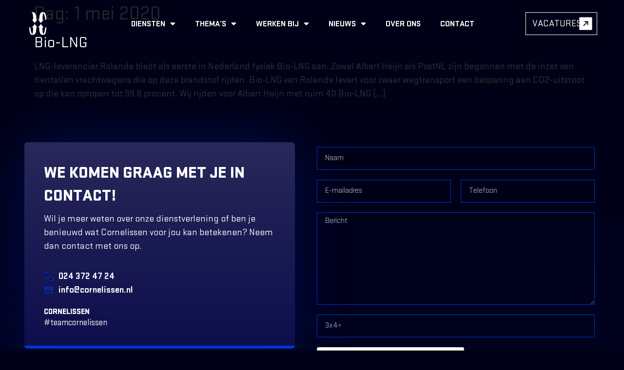

--- FILE ---
content_type: text/html; charset=UTF-8
request_url: https://cornelissen.nl/2020/05/01/
body_size: 18018
content:
<!doctype html>
<html lang="nl-NL">
<head>
<!-- Google Tag Manager -->
<script>(function(w,d,s,l,i){w[l]=w[l]||[];w[l].push({'gtm.start':
new Date().getTime(),event:'gtm.js'});var f=d.getElementsByTagName(s)[0],
j=d.createElement(s),dl=l!='dataLayer'?'&l='+l:'';j.async=true;j.src=
'https://www.googletagmanager.com/gtm.js?id='+i+dl;f.parentNode.insertBefore(j,f);
})(window,document,'script','dataLayer','GTM-PH4L286X');</script>
<!-- End Google Tag Manager -->
	<meta charset="UTF-8">
		<meta name="viewport" content="width=device-width, initial-scale=1">
	<link rel="profile" href="https://gmpg.org/xfn/11">
	<meta name='robots' content='noindex, follow' />

	<!-- This site is optimized with the Yoast SEO plugin v26.7 - https://yoast.com/wordpress/plugins/seo/ -->
	<title>mei 1, 2020 - Cornelissen</title>
<link data-rocket-prefetch href="https://consent.cookiebot.com" rel="dns-prefetch">
<link data-rocket-prefetch href="https://cdn.leadinfo.net" rel="dns-prefetch">
<link data-rocket-prefetch href="https://www.googletagmanager.com" rel="dns-prefetch">
<link data-rocket-prefetch href="https://www.gstatic.com" rel="dns-prefetch">
<link data-rocket-prefetch href="https://www.google.com" rel="dns-prefetch">
<link data-rocket-prefetch href="https://consentcdn.cookiebot.com" rel="dns-prefetch"><link rel="preload" data-rocket-preload as="image" href="https://cornelissen.nl/wp-content/uploads/2023/02/TEAMCORNELISSEN2.svg" fetchpriority="high">
	<meta property="og:locale" content="nl_NL" />
	<meta property="og:type" content="website" />
	<meta property="og:title" content="mei 1, 2020 - Cornelissen" />
	<meta property="og:url" content="https://cornelissen.nl/2020/05/01/" />
	<meta property="og:site_name" content="Cornelissen" />
	<meta name="twitter:card" content="summary_large_image" />
	<script type="application/ld+json" class="yoast-schema-graph">{"@context":"https://schema.org","@graph":[{"@type":"CollectionPage","@id":"https://cornelissen.nl/2020/05/01/","url":"https://cornelissen.nl/2020/05/01/","name":"mei 1, 2020 - Cornelissen","isPartOf":{"@id":"https://cornelissen.nl/#website"},"breadcrumb":{"@id":"https://cornelissen.nl/2020/05/01/#breadcrumb"},"inLanguage":"nl-NL"},{"@type":"BreadcrumbList","@id":"https://cornelissen.nl/2020/05/01/#breadcrumb","itemListElement":[{"@type":"ListItem","position":1,"name":"Home","item":"https://cornelissen.nl/"},{"@type":"ListItem","position":2,"name":"Archieven voor mei 1, 2020"}]},{"@type":"WebSite","@id":"https://cornelissen.nl/#website","url":"https://cornelissen.nl/","name":"Cornelissen Transport","description":"Wij brengen vitale ketens in beweging.","publisher":{"@id":"https://cornelissen.nl/#organization"},"potentialAction":[{"@type":"SearchAction","target":{"@type":"EntryPoint","urlTemplate":"https://cornelissen.nl/?s={search_term_string}"},"query-input":{"@type":"PropertyValueSpecification","valueRequired":true,"valueName":"search_term_string"}}],"inLanguage":"nl-NL"},{"@type":"Organization","@id":"https://cornelissen.nl/#organization","name":"Cornelissen Transport","url":"https://cornelissen.nl/","logo":{"@type":"ImageObject","inLanguage":"nl-NL","@id":"https://cornelissen.nl/#/schema/logo/image/","url":"https://cornelissen.nl/wp-content/uploads/2023/01/Logo-favicon.png","contentUrl":"https://cornelissen.nl/wp-content/uploads/2023/01/Logo-favicon.png","width":48,"height":57,"caption":"Cornelissen Transport"},"image":{"@id":"https://cornelissen.nl/#/schema/logo/image/"}}]}</script>
	<!-- / Yoast SEO plugin. -->


<link rel="alternate" type="application/rss+xml" title="Cornelissen &raquo; feed" href="https://cornelissen.nl/feed/" />
<link rel="alternate" type="application/rss+xml" title="Cornelissen &raquo; reacties feed" href="https://cornelissen.nl/comments/feed/" />
<style id='wp-img-auto-sizes-contain-inline-css'>
img:is([sizes=auto i],[sizes^="auto," i]){contain-intrinsic-size:3000px 1500px}
/*# sourceURL=wp-img-auto-sizes-contain-inline-css */
</style>
<style id='wp-emoji-styles-inline-css'>

	img.wp-smiley, img.emoji {
		display: inline !important;
		border: none !important;
		box-shadow: none !important;
		height: 1em !important;
		width: 1em !important;
		margin: 0 0.07em !important;
		vertical-align: -0.1em !important;
		background: none !important;
		padding: 0 !important;
	}
/*# sourceURL=wp-emoji-styles-inline-css */
</style>
<link rel='stylesheet' id='wp-block-library-css' href='https://cornelissen.nl/wp-includes/css/dist/block-library/style.min.css?ver=6.9' media='all' />
<style id='global-styles-inline-css'>
:root{--wp--preset--aspect-ratio--square: 1;--wp--preset--aspect-ratio--4-3: 4/3;--wp--preset--aspect-ratio--3-4: 3/4;--wp--preset--aspect-ratio--3-2: 3/2;--wp--preset--aspect-ratio--2-3: 2/3;--wp--preset--aspect-ratio--16-9: 16/9;--wp--preset--aspect-ratio--9-16: 9/16;--wp--preset--color--black: #000000;--wp--preset--color--cyan-bluish-gray: #abb8c3;--wp--preset--color--white: #ffffff;--wp--preset--color--pale-pink: #f78da7;--wp--preset--color--vivid-red: #cf2e2e;--wp--preset--color--luminous-vivid-orange: #ff6900;--wp--preset--color--luminous-vivid-amber: #fcb900;--wp--preset--color--light-green-cyan: #7bdcb5;--wp--preset--color--vivid-green-cyan: #00d084;--wp--preset--color--pale-cyan-blue: #8ed1fc;--wp--preset--color--vivid-cyan-blue: #0693e3;--wp--preset--color--vivid-purple: #9b51e0;--wp--preset--gradient--vivid-cyan-blue-to-vivid-purple: linear-gradient(135deg,rgb(6,147,227) 0%,rgb(155,81,224) 100%);--wp--preset--gradient--light-green-cyan-to-vivid-green-cyan: linear-gradient(135deg,rgb(122,220,180) 0%,rgb(0,208,130) 100%);--wp--preset--gradient--luminous-vivid-amber-to-luminous-vivid-orange: linear-gradient(135deg,rgb(252,185,0) 0%,rgb(255,105,0) 100%);--wp--preset--gradient--luminous-vivid-orange-to-vivid-red: linear-gradient(135deg,rgb(255,105,0) 0%,rgb(207,46,46) 100%);--wp--preset--gradient--very-light-gray-to-cyan-bluish-gray: linear-gradient(135deg,rgb(238,238,238) 0%,rgb(169,184,195) 100%);--wp--preset--gradient--cool-to-warm-spectrum: linear-gradient(135deg,rgb(74,234,220) 0%,rgb(151,120,209) 20%,rgb(207,42,186) 40%,rgb(238,44,130) 60%,rgb(251,105,98) 80%,rgb(254,248,76) 100%);--wp--preset--gradient--blush-light-purple: linear-gradient(135deg,rgb(255,206,236) 0%,rgb(152,150,240) 100%);--wp--preset--gradient--blush-bordeaux: linear-gradient(135deg,rgb(254,205,165) 0%,rgb(254,45,45) 50%,rgb(107,0,62) 100%);--wp--preset--gradient--luminous-dusk: linear-gradient(135deg,rgb(255,203,112) 0%,rgb(199,81,192) 50%,rgb(65,88,208) 100%);--wp--preset--gradient--pale-ocean: linear-gradient(135deg,rgb(255,245,203) 0%,rgb(182,227,212) 50%,rgb(51,167,181) 100%);--wp--preset--gradient--electric-grass: linear-gradient(135deg,rgb(202,248,128) 0%,rgb(113,206,126) 100%);--wp--preset--gradient--midnight: linear-gradient(135deg,rgb(2,3,129) 0%,rgb(40,116,252) 100%);--wp--preset--font-size--small: 13px;--wp--preset--font-size--medium: 20px;--wp--preset--font-size--large: 36px;--wp--preset--font-size--x-large: 42px;--wp--preset--spacing--20: 0.44rem;--wp--preset--spacing--30: 0.67rem;--wp--preset--spacing--40: 1rem;--wp--preset--spacing--50: 1.5rem;--wp--preset--spacing--60: 2.25rem;--wp--preset--spacing--70: 3.38rem;--wp--preset--spacing--80: 5.06rem;--wp--preset--shadow--natural: 6px 6px 9px rgba(0, 0, 0, 0.2);--wp--preset--shadow--deep: 12px 12px 50px rgba(0, 0, 0, 0.4);--wp--preset--shadow--sharp: 6px 6px 0px rgba(0, 0, 0, 0.2);--wp--preset--shadow--outlined: 6px 6px 0px -3px rgb(255, 255, 255), 6px 6px rgb(0, 0, 0);--wp--preset--shadow--crisp: 6px 6px 0px rgb(0, 0, 0);}:root { --wp--style--global--content-size: 800px;--wp--style--global--wide-size: 1200px; }:where(body) { margin: 0; }.wp-site-blocks > .alignleft { float: left; margin-right: 2em; }.wp-site-blocks > .alignright { float: right; margin-left: 2em; }.wp-site-blocks > .aligncenter { justify-content: center; margin-left: auto; margin-right: auto; }:where(.wp-site-blocks) > * { margin-block-start: 24px; margin-block-end: 0; }:where(.wp-site-blocks) > :first-child { margin-block-start: 0; }:where(.wp-site-blocks) > :last-child { margin-block-end: 0; }:root { --wp--style--block-gap: 24px; }:root :where(.is-layout-flow) > :first-child{margin-block-start: 0;}:root :where(.is-layout-flow) > :last-child{margin-block-end: 0;}:root :where(.is-layout-flow) > *{margin-block-start: 24px;margin-block-end: 0;}:root :where(.is-layout-constrained) > :first-child{margin-block-start: 0;}:root :where(.is-layout-constrained) > :last-child{margin-block-end: 0;}:root :where(.is-layout-constrained) > *{margin-block-start: 24px;margin-block-end: 0;}:root :where(.is-layout-flex){gap: 24px;}:root :where(.is-layout-grid){gap: 24px;}.is-layout-flow > .alignleft{float: left;margin-inline-start: 0;margin-inline-end: 2em;}.is-layout-flow > .alignright{float: right;margin-inline-start: 2em;margin-inline-end: 0;}.is-layout-flow > .aligncenter{margin-left: auto !important;margin-right: auto !important;}.is-layout-constrained > .alignleft{float: left;margin-inline-start: 0;margin-inline-end: 2em;}.is-layout-constrained > .alignright{float: right;margin-inline-start: 2em;margin-inline-end: 0;}.is-layout-constrained > .aligncenter{margin-left: auto !important;margin-right: auto !important;}.is-layout-constrained > :where(:not(.alignleft):not(.alignright):not(.alignfull)){max-width: var(--wp--style--global--content-size);margin-left: auto !important;margin-right: auto !important;}.is-layout-constrained > .alignwide{max-width: var(--wp--style--global--wide-size);}body .is-layout-flex{display: flex;}.is-layout-flex{flex-wrap: wrap;align-items: center;}.is-layout-flex > :is(*, div){margin: 0;}body .is-layout-grid{display: grid;}.is-layout-grid > :is(*, div){margin: 0;}body{padding-top: 0px;padding-right: 0px;padding-bottom: 0px;padding-left: 0px;}a:where(:not(.wp-element-button)){text-decoration: underline;}:root :where(.wp-element-button, .wp-block-button__link){background-color: #32373c;border-width: 0;color: #fff;font-family: inherit;font-size: inherit;font-style: inherit;font-weight: inherit;letter-spacing: inherit;line-height: inherit;padding-top: calc(0.667em + 2px);padding-right: calc(1.333em + 2px);padding-bottom: calc(0.667em + 2px);padding-left: calc(1.333em + 2px);text-decoration: none;text-transform: inherit;}.has-black-color{color: var(--wp--preset--color--black) !important;}.has-cyan-bluish-gray-color{color: var(--wp--preset--color--cyan-bluish-gray) !important;}.has-white-color{color: var(--wp--preset--color--white) !important;}.has-pale-pink-color{color: var(--wp--preset--color--pale-pink) !important;}.has-vivid-red-color{color: var(--wp--preset--color--vivid-red) !important;}.has-luminous-vivid-orange-color{color: var(--wp--preset--color--luminous-vivid-orange) !important;}.has-luminous-vivid-amber-color{color: var(--wp--preset--color--luminous-vivid-amber) !important;}.has-light-green-cyan-color{color: var(--wp--preset--color--light-green-cyan) !important;}.has-vivid-green-cyan-color{color: var(--wp--preset--color--vivid-green-cyan) !important;}.has-pale-cyan-blue-color{color: var(--wp--preset--color--pale-cyan-blue) !important;}.has-vivid-cyan-blue-color{color: var(--wp--preset--color--vivid-cyan-blue) !important;}.has-vivid-purple-color{color: var(--wp--preset--color--vivid-purple) !important;}.has-black-background-color{background-color: var(--wp--preset--color--black) !important;}.has-cyan-bluish-gray-background-color{background-color: var(--wp--preset--color--cyan-bluish-gray) !important;}.has-white-background-color{background-color: var(--wp--preset--color--white) !important;}.has-pale-pink-background-color{background-color: var(--wp--preset--color--pale-pink) !important;}.has-vivid-red-background-color{background-color: var(--wp--preset--color--vivid-red) !important;}.has-luminous-vivid-orange-background-color{background-color: var(--wp--preset--color--luminous-vivid-orange) !important;}.has-luminous-vivid-amber-background-color{background-color: var(--wp--preset--color--luminous-vivid-amber) !important;}.has-light-green-cyan-background-color{background-color: var(--wp--preset--color--light-green-cyan) !important;}.has-vivid-green-cyan-background-color{background-color: var(--wp--preset--color--vivid-green-cyan) !important;}.has-pale-cyan-blue-background-color{background-color: var(--wp--preset--color--pale-cyan-blue) !important;}.has-vivid-cyan-blue-background-color{background-color: var(--wp--preset--color--vivid-cyan-blue) !important;}.has-vivid-purple-background-color{background-color: var(--wp--preset--color--vivid-purple) !important;}.has-black-border-color{border-color: var(--wp--preset--color--black) !important;}.has-cyan-bluish-gray-border-color{border-color: var(--wp--preset--color--cyan-bluish-gray) !important;}.has-white-border-color{border-color: var(--wp--preset--color--white) !important;}.has-pale-pink-border-color{border-color: var(--wp--preset--color--pale-pink) !important;}.has-vivid-red-border-color{border-color: var(--wp--preset--color--vivid-red) !important;}.has-luminous-vivid-orange-border-color{border-color: var(--wp--preset--color--luminous-vivid-orange) !important;}.has-luminous-vivid-amber-border-color{border-color: var(--wp--preset--color--luminous-vivid-amber) !important;}.has-light-green-cyan-border-color{border-color: var(--wp--preset--color--light-green-cyan) !important;}.has-vivid-green-cyan-border-color{border-color: var(--wp--preset--color--vivid-green-cyan) !important;}.has-pale-cyan-blue-border-color{border-color: var(--wp--preset--color--pale-cyan-blue) !important;}.has-vivid-cyan-blue-border-color{border-color: var(--wp--preset--color--vivid-cyan-blue) !important;}.has-vivid-purple-border-color{border-color: var(--wp--preset--color--vivid-purple) !important;}.has-vivid-cyan-blue-to-vivid-purple-gradient-background{background: var(--wp--preset--gradient--vivid-cyan-blue-to-vivid-purple) !important;}.has-light-green-cyan-to-vivid-green-cyan-gradient-background{background: var(--wp--preset--gradient--light-green-cyan-to-vivid-green-cyan) !important;}.has-luminous-vivid-amber-to-luminous-vivid-orange-gradient-background{background: var(--wp--preset--gradient--luminous-vivid-amber-to-luminous-vivid-orange) !important;}.has-luminous-vivid-orange-to-vivid-red-gradient-background{background: var(--wp--preset--gradient--luminous-vivid-orange-to-vivid-red) !important;}.has-very-light-gray-to-cyan-bluish-gray-gradient-background{background: var(--wp--preset--gradient--very-light-gray-to-cyan-bluish-gray) !important;}.has-cool-to-warm-spectrum-gradient-background{background: var(--wp--preset--gradient--cool-to-warm-spectrum) !important;}.has-blush-light-purple-gradient-background{background: var(--wp--preset--gradient--blush-light-purple) !important;}.has-blush-bordeaux-gradient-background{background: var(--wp--preset--gradient--blush-bordeaux) !important;}.has-luminous-dusk-gradient-background{background: var(--wp--preset--gradient--luminous-dusk) !important;}.has-pale-ocean-gradient-background{background: var(--wp--preset--gradient--pale-ocean) !important;}.has-electric-grass-gradient-background{background: var(--wp--preset--gradient--electric-grass) !important;}.has-midnight-gradient-background{background: var(--wp--preset--gradient--midnight) !important;}.has-small-font-size{font-size: var(--wp--preset--font-size--small) !important;}.has-medium-font-size{font-size: var(--wp--preset--font-size--medium) !important;}.has-large-font-size{font-size: var(--wp--preset--font-size--large) !important;}.has-x-large-font-size{font-size: var(--wp--preset--font-size--x-large) !important;}
:root :where(.wp-block-pullquote){font-size: 1.5em;line-height: 1.6;}
/*# sourceURL=global-styles-inline-css */
</style>
<link rel='stylesheet' id='hello-elementor-css' href='https://cornelissen.nl/wp-content/themes/hello-elementor/assets/css/reset.css?ver=3.4.5' media='all' />
<link rel='stylesheet' id='hello-elementor-theme-style-css' href='https://cornelissen.nl/wp-content/themes/hello-elementor/assets/css/theme.css?ver=3.4.5' media='all' />
<link rel='stylesheet' id='hello-elementor-header-footer-css' href='https://cornelissen.nl/wp-content/themes/hello-elementor/assets/css/header-footer.css?ver=3.4.5' media='all' />
<link rel='stylesheet' id='elementor-frontend-css' href='https://cornelissen.nl/wp-content/plugins/elementor/assets/css/frontend.min.css?ver=3.34.1' media='all' />
<link rel='stylesheet' id='elementor-post-12-css' href='https://cornelissen.nl/wp-content/uploads/elementor/css/post-12.css?ver=1768566105' media='all' />
<link rel='stylesheet' id='e-animation-grow-css' href='https://cornelissen.nl/wp-content/plugins/elementor/assets/lib/animations/styles/e-animation-grow.min.css?ver=3.34.1' media='all' />
<link rel='stylesheet' id='widget-image-css' href='https://cornelissen.nl/wp-content/plugins/elementor/assets/css/widget-image.min.css?ver=3.34.1' media='all' />
<link rel='stylesheet' id='widget-nav-menu-css' href='https://cornelissen.nl/wp-content/plugins/elementor-pro/assets/css/widget-nav-menu.min.css?ver=3.34.0' media='all' />
<link rel='stylesheet' id='e-sticky-css' href='https://cornelissen.nl/wp-content/plugins/elementor-pro/assets/css/modules/sticky.min.css?ver=3.34.0' media='all' />
<link rel='stylesheet' id='widget-heading-css' href='https://cornelissen.nl/wp-content/plugins/elementor/assets/css/widget-heading.min.css?ver=3.34.1' media='all' />
<link rel='stylesheet' id='widget-icon-list-css' href='https://cornelissen.nl/wp-content/plugins/elementor/assets/css/widget-icon-list.min.css?ver=3.34.1' media='all' />
<link rel='stylesheet' id='widget-form-css' href='https://cornelissen.nl/wp-content/plugins/elementor-pro/assets/css/widget-form.min.css?ver=3.34.0' media='all' />
<link rel='stylesheet' id='widget-social-icons-css' href='https://cornelissen.nl/wp-content/plugins/elementor/assets/css/widget-social-icons.min.css?ver=3.34.1' media='all' />
<link rel='stylesheet' id='e-apple-webkit-css' href='https://cornelissen.nl/wp-content/plugins/elementor/assets/css/conditionals/apple-webkit.min.css?ver=3.34.1' media='all' />
<link rel='stylesheet' id='widget-divider-css' href='https://cornelissen.nl/wp-content/plugins/elementor/assets/css/widget-divider.min.css?ver=3.34.1' media='all' />
<link rel='stylesheet' id='elementor-icons-css' href='https://cornelissen.nl/wp-content/plugins/elementor/assets/lib/eicons/css/elementor-icons.min.css?ver=5.45.0' media='all' />
<link rel='stylesheet' id='font-awesome-5-all-css' href='https://cornelissen.nl/wp-content/plugins/elementor/assets/lib/font-awesome/css/all.min.css?ver=3.34.1' media='all' />
<link rel='stylesheet' id='font-awesome-4-shim-css' href='https://cornelissen.nl/wp-content/plugins/elementor/assets/lib/font-awesome/css/v4-shims.min.css?ver=3.34.1' media='all' />
<link rel='stylesheet' id='elementor-post-63-css' href='https://cornelissen.nl/wp-content/uploads/elementor/css/post-63.css?ver=1768831018' media='all' />
<link rel='stylesheet' id='elementor-post-68-css' href='https://cornelissen.nl/wp-content/uploads/elementor/css/post-68.css?ver=1768566117' media='all' />
<link rel='stylesheet' id='hello-elementor-child-style-css' href='https://cornelissen.nl/wp-content/themes/hello-theme-child-master/style.css?ver=1.0.0' media='all' />
<link rel='stylesheet' id='elementor-icons-shared-0-css' href='https://cornelissen.nl/wp-content/plugins/elementor/assets/lib/font-awesome/css/fontawesome.min.css?ver=5.15.3' media='all' />
<link rel='stylesheet' id='elementor-icons-fa-solid-css' href='https://cornelissen.nl/wp-content/plugins/elementor/assets/lib/font-awesome/css/solid.min.css?ver=5.15.3' media='all' />
<link rel='stylesheet' id='elementor-icons-fa-regular-css' href='https://cornelissen.nl/wp-content/plugins/elementor/assets/lib/font-awesome/css/regular.min.css?ver=5.15.3' media='all' />
<link rel='stylesheet' id='elementor-icons-fa-brands-css' href='https://cornelissen.nl/wp-content/plugins/elementor/assets/lib/font-awesome/css/brands.min.css?ver=5.15.3' media='all' />
<script src="https://cornelissen.nl/wp-includes/js/jquery/jquery.min.js?ver=3.7.1" id="jquery-core-js"></script>
<script src="https://cornelissen.nl/wp-includes/js/jquery/jquery-migrate.min.js?ver=3.4.1" id="jquery-migrate-js"></script>
<script src="https://cornelissen.nl/wp-content/plugins/elementor/assets/lib/font-awesome/js/v4-shims.min.js?ver=3.34.1" id="font-awesome-4-shim-js"></script>
<link rel="https://api.w.org/" href="https://cornelissen.nl/wp-json/" /><link rel="EditURI" type="application/rsd+xml" title="RSD" href="https://cornelissen.nl/xmlrpc.php?rsd" />
<meta name="generator" content="WordPress 6.9" />
<meta name="generator" content="Elementor 3.34.1; features: additional_custom_breakpoints; settings: css_print_method-external, google_font-enabled, font_display-swap">
			<style>
				.e-con.e-parent:nth-of-type(n+4):not(.e-lazyloaded):not(.e-no-lazyload),
				.e-con.e-parent:nth-of-type(n+4):not(.e-lazyloaded):not(.e-no-lazyload) * {
					background-image: none !important;
				}
				@media screen and (max-height: 1024px) {
					.e-con.e-parent:nth-of-type(n+3):not(.e-lazyloaded):not(.e-no-lazyload),
					.e-con.e-parent:nth-of-type(n+3):not(.e-lazyloaded):not(.e-no-lazyload) * {
						background-image: none !important;
					}
				}
				@media screen and (max-height: 640px) {
					.e-con.e-parent:nth-of-type(n+2):not(.e-lazyloaded):not(.e-no-lazyload),
					.e-con.e-parent:nth-of-type(n+2):not(.e-lazyloaded):not(.e-no-lazyload) * {
						background-image: none !important;
					}
				}
			</style>
			<link rel="icon" href="https://cornelissen.nl/wp-content/uploads/2023/01/Logo-favicon.png" sizes="32x32" />
<link rel="icon" href="https://cornelissen.nl/wp-content/uploads/2023/01/Logo-favicon.png" sizes="192x192" />
<link rel="apple-touch-icon" href="https://cornelissen.nl/wp-content/uploads/2023/01/Logo-favicon.png" />
<meta name="msapplication-TileImage" content="https://cornelissen.nl/wp-content/uploads/2023/01/Logo-favicon.png" />
		<style id="wp-custom-css">
			option {
	color: #000000;
}

.page .entry-title {
	display: none;
}


/* vacatures */

.facetwp-checkbox{
	color: #ffffff;
	text-transform: uppercase;
}


.facetwp-checkbox:before{
 width: 30px;
        height: 30px;
       
       top: 9px;
        left: -22px;
        position: relative;
       
        content: '';
        display: inline-block;
        visibility: visible;
       background-position: center center;
       background-repeat: no-repeat;
     
        background-image: url(https://cornelissen.nl/wp-content/uploads/2023/02/unchecked-box-cornelissen.svg);
        transition: 0.2s;
        border: 2px solid #0035D2;
    }
    
 .facetwp-checkbox.checked:before{
 
     
        background-image: url(https://cornelissen.nl/wp-content/uploads/2023/02/checked-box-cornelissen.svg);
     
    }

.vacature-sorteren div{
	display: flex;
	justify-content: end;
	width: 100%;
}

.facetwp-counts{
	background-color: #CA382F;
	font-size: 18px;
	width: 20px;
	height: 25px;
	transform: scale(1.5);

	padding-left: 6px;
	color: white;
	font-family: bebas neue;
}

input.facetwp-search{
	background-color: #efefef;
		font-family: "Visby CF", Sans-serif;
	color: black;
	 font-size: 18px;
    font-weight: 500;
	padding: 20px;
	border-radius: 0px;


	background-repeat: no-repeat;
	background-position: right center;
	
	border: none;
	
}

.facetwp-icon{
	margin-right: 15px;
}


.footer-has-copyright{
	display: none;
}

.facetwp-toggle{color: white !important;
	display: none
}


.glassHexagon{
	pointer-events: none !important;
}

.facetwp-overflow{
	display: block !important;
}


.elementor-counter-number, .elementor-counter-number-suffix{
	font-weight: 900;
} 

/* OPTION DROP DOWN */
form.afasConnectForm option {
	background: #000017;
}

h1.fb-title {
	color: #fff;
	font-weight: 900;
	font-size: 56px;
}

@media screen and (max-width: 1024px) {
	h1.fb-title {
		font-size: 48px;
	}
}


@media screen and (max-width: 767px) {
	h1.fb-title {
		font-size: 40px;
	}
}

/* Featured image in loop */
.fb-loop-img, .fb-loop-img * {
	width: 100%;
	height: 100%;
}

.fb-loop-img img {
	object-fit: cover;
	object-position: center;
	width: 100%;
	height: 100%;
}

input.facetwp-search{
	background-color:#FFFFFF1A !important;
	border: 1px solid #FFFFFF59 !important;
	padding: 16px 12px !important;
	border-radius: 16px !important;
	font-family: StratumNo2 !important;
	color: white !important;
	
	background-image: url("https://cornelissen.nl/wp-content/uploads/2024/11/search.svg");
	background-size: 48px;
	
}

@MEDIA(max-width: 768px){
	
.facetwp-input-wrap{
	width: 100%;}
	
}

.facetwp-icon{
	display: none !important}



.facetwp-selection-label{
	display: none;
}

.facetwp-selection-value{
	color: white;
}		</style>
		<meta name="generator" content="WP Rocket 3.20.3" data-wpr-features="wpr_preconnect_external_domains wpr_oci wpr_preload_links wpr_desktop" /></head>
<body id="shared3" class="archive date wp-custom-logo wp-embed-responsive wp-theme-hello-elementor wp-child-theme-hello-theme-child-master hello-elementor-default elementor-default elementor-kit-12">
<!-- Google Tag Manager (noscript) -->
<noscript><iframe src="https://www.googletagmanager.com/ns.html?id=GTM-PH4L286X"
height="0" width="0" style="display:none;visibility:hidden"></iframe></noscript>
<!-- End Google Tag Manager (noscript) -->

<a class="skip-link screen-reader-text" href="#content">
	Ga naar de inhoud</a>

		<header  data-elementor-type="header" data-elementor-id="63" class="elementor elementor-63 elementor-location-header" data-elementor-post-type="elementor_library">
					<section class="elementor-section elementor-top-section elementor-element elementor-element-4f3d42dd elementor-section-content-middle elementor-section-boxed elementor-section-height-default elementor-section-height-default" data-id="4f3d42dd" data-element_type="section" data-settings="{&quot;background_background&quot;:&quot;gradient&quot;,&quot;sticky&quot;:&quot;top&quot;,&quot;sticky_effects_offset&quot;:200,&quot;sticky_on&quot;:[&quot;desktop&quot;,&quot;tablet&quot;,&quot;mobile&quot;],&quot;sticky_offset&quot;:0,&quot;sticky_anchor_link_offset&quot;:0}">
							<div  class="elementor-background-overlay"></div>
							<div  class="elementor-container elementor-column-gap-default">
					<div class="elementor-column elementor-col-33 elementor-top-column elementor-element elementor-element-2e089d80" data-id="2e089d80" data-element_type="column">
			<div class="elementor-widget-wrap elementor-element-populated">
						<div class="elementor-element elementor-element-6bb3ce93 elementor-widget elementor-widget-image" data-id="6bb3ce93" data-element_type="widget" data-widget_type="image.default">
				<div class="elementor-widget-container">
																<a href="https://cornelissen.nl">
							<img width="1" height="1" src="https://cornelissen.nl/wp-content/uploads/2023/01/Cornelissen-beeldmerk.svg" class="elementor-animation-grow attachment-large size-large wp-image-34" alt="Cornelissen groep" />								</a>
															</div>
				</div>
					</div>
		</div>
				<div class="elementor-column elementor-col-33 elementor-top-column elementor-element elementor-element-10d3bcf5" data-id="10d3bcf5" data-element_type="column" data-settings="{&quot;background_background&quot;:&quot;gradient&quot;}">
			<div class="elementor-widget-wrap elementor-element-populated">
						<div class="elementor-element elementor-element-6820f8cc elementor-nav-menu__align-center elementor-nav-menu--stretch elementor-nav-menu--dropdown-tablet elementor-nav-menu__text-align-aside elementor-nav-menu--toggle elementor-nav-menu--burger elementor-widget elementor-widget-nav-menu" data-id="6820f8cc" data-element_type="widget" data-settings="{&quot;full_width&quot;:&quot;stretch&quot;,&quot;layout&quot;:&quot;horizontal&quot;,&quot;submenu_icon&quot;:{&quot;value&quot;:&quot;&lt;i class=\&quot;fas fa-caret-down\&quot; aria-hidden=\&quot;true\&quot;&gt;&lt;\/i&gt;&quot;,&quot;library&quot;:&quot;fa-solid&quot;},&quot;toggle&quot;:&quot;burger&quot;}" data-widget_type="nav-menu.default">
				<div class="elementor-widget-container">
								<nav aria-label="Menu" class="elementor-nav-menu--main elementor-nav-menu__container elementor-nav-menu--layout-horizontal e--pointer-underline e--animation-fade">
				<ul id="menu-1-6820f8cc" class="elementor-nav-menu"><li class="menu-item menu-item-type-post_type menu-item-object-page menu-item-home menu-item-12472"><a href="https://cornelissen.nl/" class="elementor-item">Home</a></li>
<li class="menu-item menu-item-type-post_type menu-item-object-page menu-item-has-children menu-item-9824"><a href="https://cornelissen.nl/diensten/" class="elementor-item">Diensten</a>
<ul class="sub-menu elementor-nav-menu--dropdown">
	<li class="menu-item menu-item-type-post_type menu-item-object-page menu-item-9825"><a href="https://cornelissen.nl/diensten/transport/" class="elementor-sub-item">Transport</a></li>
	<li class="menu-item menu-item-type-post_type menu-item-object-page menu-item-9826"><a href="https://cornelissen.nl/diensten/warehousing/" class="elementor-sub-item">Warehousing</a></li>
	<li class="menu-item menu-item-type-post_type menu-item-object-page menu-item-9827"><a href="https://cornelissen.nl/diensten/at-home/" class="elementor-sub-item">@Home</a></li>
	<li class="menu-item menu-item-type-post_type menu-item-object-page menu-item-9828"><a href="https://cornelissen.nl/diensten/pallets/" class="elementor-sub-item">Pallets</a></li>
</ul>
</li>
<li class="menu-item menu-item-type-post_type menu-item-object-page menu-item-has-children menu-item-9829"><a href="https://cornelissen.nl/themas/" class="elementor-item">Thema’s</a>
<ul class="sub-menu elementor-nav-menu--dropdown">
	<li class="menu-item menu-item-type-post_type menu-item-object-page menu-item-9830"><a href="https://cornelissen.nl/themas/duurzaamheid/" class="elementor-sub-item">Duurzaamheid</a></li>
	<li class="menu-item menu-item-type-post_type menu-item-object-page menu-item-9831"><a href="https://cornelissen.nl/themas/innovatie/" class="elementor-sub-item">Innovatie</a></li>
</ul>
</li>
<li class="menu-item menu-item-type-post_type menu-item-object-page menu-item-has-children menu-item-9832"><a href="https://cornelissen.nl/werken-bij/" class="elementor-item">Werken bij</a>
<ul class="sub-menu elementor-nav-menu--dropdown">
	<li class="menu-item menu-item-type-post_type menu-item-object-page menu-item-9833"><a href="https://cornelissen.nl/vacatures/" class="elementor-sub-item">Vacatures</a></li>
	<li class="menu-item menu-item-type-post_type menu-item-object-page menu-item-9834"><a href="https://cornelissen.nl/cornelissen-academy/" class="elementor-sub-item">Cornelissen Academy</a></li>
	<li class="menu-item menu-item-type-post_type menu-item-object-page menu-item-9835"><a href="https://cornelissen.nl/jong-cornelissen/" class="elementor-sub-item">Jong Cornelissen</a></li>
	<li class="menu-item menu-item-type-post_type menu-item-object-page menu-item-9836"><a href="https://cornelissen.nl/vitaliteit/" class="elementor-sub-item">Vitaliteit</a></li>
</ul>
</li>
<li class="menu-item menu-item-type-post_type menu-item-object-page menu-item-has-children menu-item-9838"><a href="https://cornelissen.nl/nieuws/" class="elementor-item">Nieuws</a>
<ul class="sub-menu elementor-nav-menu--dropdown">
	<li class="menu-item menu-item-type-post_type menu-item-object-page menu-item-11381"><a href="https://cornelissen.nl/nieuws/" class="elementor-sub-item">Nieuws</a></li>
	<li class="menu-item menu-item-type-post_type menu-item-object-page menu-item-10494"><a href="https://cornelissen.nl/kennisbank/" class="elementor-sub-item">Kennisbank</a></li>
</ul>
</li>
<li class="menu-item menu-item-type-post_type menu-item-object-page menu-item-10956"><a href="https://cornelissen.nl/over-ons/" class="elementor-item">Over ons</a></li>
<li class="menu-item menu-item-type-post_type menu-item-object-page menu-item-9837"><a href="https://cornelissen.nl/contact/" class="elementor-item">Contact</a></li>
</ul>			</nav>
					<div class="elementor-menu-toggle" role="button" tabindex="0" aria-label="Menu toggle" aria-expanded="false">
			<i aria-hidden="true" role="presentation" class="elementor-menu-toggle__icon--open eicon-menu-bar"></i><i aria-hidden="true" role="presentation" class="elementor-menu-toggle__icon--close eicon-close"></i>		</div>
					<nav class="elementor-nav-menu--dropdown elementor-nav-menu__container" aria-hidden="true">
				<ul id="menu-2-6820f8cc" class="elementor-nav-menu"><li class="menu-item menu-item-type-post_type menu-item-object-page menu-item-home menu-item-12472"><a href="https://cornelissen.nl/" class="elementor-item" tabindex="-1">Home</a></li>
<li class="menu-item menu-item-type-post_type menu-item-object-page menu-item-has-children menu-item-9824"><a href="https://cornelissen.nl/diensten/" class="elementor-item" tabindex="-1">Diensten</a>
<ul class="sub-menu elementor-nav-menu--dropdown">
	<li class="menu-item menu-item-type-post_type menu-item-object-page menu-item-9825"><a href="https://cornelissen.nl/diensten/transport/" class="elementor-sub-item" tabindex="-1">Transport</a></li>
	<li class="menu-item menu-item-type-post_type menu-item-object-page menu-item-9826"><a href="https://cornelissen.nl/diensten/warehousing/" class="elementor-sub-item" tabindex="-1">Warehousing</a></li>
	<li class="menu-item menu-item-type-post_type menu-item-object-page menu-item-9827"><a href="https://cornelissen.nl/diensten/at-home/" class="elementor-sub-item" tabindex="-1">@Home</a></li>
	<li class="menu-item menu-item-type-post_type menu-item-object-page menu-item-9828"><a href="https://cornelissen.nl/diensten/pallets/" class="elementor-sub-item" tabindex="-1">Pallets</a></li>
</ul>
</li>
<li class="menu-item menu-item-type-post_type menu-item-object-page menu-item-has-children menu-item-9829"><a href="https://cornelissen.nl/themas/" class="elementor-item" tabindex="-1">Thema’s</a>
<ul class="sub-menu elementor-nav-menu--dropdown">
	<li class="menu-item menu-item-type-post_type menu-item-object-page menu-item-9830"><a href="https://cornelissen.nl/themas/duurzaamheid/" class="elementor-sub-item" tabindex="-1">Duurzaamheid</a></li>
	<li class="menu-item menu-item-type-post_type menu-item-object-page menu-item-9831"><a href="https://cornelissen.nl/themas/innovatie/" class="elementor-sub-item" tabindex="-1">Innovatie</a></li>
</ul>
</li>
<li class="menu-item menu-item-type-post_type menu-item-object-page menu-item-has-children menu-item-9832"><a href="https://cornelissen.nl/werken-bij/" class="elementor-item" tabindex="-1">Werken bij</a>
<ul class="sub-menu elementor-nav-menu--dropdown">
	<li class="menu-item menu-item-type-post_type menu-item-object-page menu-item-9833"><a href="https://cornelissen.nl/vacatures/" class="elementor-sub-item" tabindex="-1">Vacatures</a></li>
	<li class="menu-item menu-item-type-post_type menu-item-object-page menu-item-9834"><a href="https://cornelissen.nl/cornelissen-academy/" class="elementor-sub-item" tabindex="-1">Cornelissen Academy</a></li>
	<li class="menu-item menu-item-type-post_type menu-item-object-page menu-item-9835"><a href="https://cornelissen.nl/jong-cornelissen/" class="elementor-sub-item" tabindex="-1">Jong Cornelissen</a></li>
	<li class="menu-item menu-item-type-post_type menu-item-object-page menu-item-9836"><a href="https://cornelissen.nl/vitaliteit/" class="elementor-sub-item" tabindex="-1">Vitaliteit</a></li>
</ul>
</li>
<li class="menu-item menu-item-type-post_type menu-item-object-page menu-item-has-children menu-item-9838"><a href="https://cornelissen.nl/nieuws/" class="elementor-item" tabindex="-1">Nieuws</a>
<ul class="sub-menu elementor-nav-menu--dropdown">
	<li class="menu-item menu-item-type-post_type menu-item-object-page menu-item-11381"><a href="https://cornelissen.nl/nieuws/" class="elementor-sub-item" tabindex="-1">Nieuws</a></li>
	<li class="menu-item menu-item-type-post_type menu-item-object-page menu-item-10494"><a href="https://cornelissen.nl/kennisbank/" class="elementor-sub-item" tabindex="-1">Kennisbank</a></li>
</ul>
</li>
<li class="menu-item menu-item-type-post_type menu-item-object-page menu-item-10956"><a href="https://cornelissen.nl/over-ons/" class="elementor-item" tabindex="-1">Over ons</a></li>
<li class="menu-item menu-item-type-post_type menu-item-object-page menu-item-9837"><a href="https://cornelissen.nl/contact/" class="elementor-item" tabindex="-1">Contact</a></li>
</ul>			</nav>
						</div>
				</div>
					</div>
		</div>
				<div class="elementor-column elementor-col-33 elementor-top-column elementor-element elementor-element-760e4ca elementor-hidden-mobile" data-id="760e4ca" data-element_type="column">
			<div class="elementor-widget-wrap elementor-element-populated">
						<div class="elementor-element elementor-element-6460febe elementor-align-right elementor-mobile-align-center elementor-tablet-align-justify elementor-widget elementor-widget-button" data-id="6460febe" data-element_type="widget" data-widget_type="button.default">
				<div class="elementor-widget-container">
									<div class="elementor-button-wrapper">
					<a class="elementor-button elementor-button-link elementor-size-sm" href="https://werkenbijcornelissen.nl/vacatures/">
						<span class="elementor-button-content-wrapper">
						<span class="elementor-button-icon">
				<svg xmlns="http://www.w3.org/2000/svg" width="24" height="24" viewBox="0 0 24 24" fill="none"><path fill-rule="evenodd" clip-rule="evenodd" d="M21 0H24V3V21V24H21H20.8235H3.17647H3H0V21V3V0H3H3.17647H20.8235H21ZM7.7955 15.144L13.9395 9H9.7875C9.58859 9 9.39782 8.92098 9.25717 8.78033C9.11652 8.63968 9.0375 8.44891 9.0375 8.25C9.0375 8.05109 9.11652 7.86032 9.25717 7.71967C9.39782 7.57902 9.58859 7.5 9.7875 7.5H15.75C15.9489 7.5 16.1397 7.57902 16.2803 7.71967C16.421 7.86032 16.5 8.05109 16.5 8.25V14.2125C16.5 14.4114 16.421 14.6022 16.2803 14.7428C16.1397 14.8835 15.9489 14.9625 15.75 14.9625C15.5511 14.9625 15.3603 14.8835 15.2197 14.7428C15.079 14.6022 15 14.4114 15 14.2125V10.0605L8.856 16.2045C8.71455 16.3411 8.5251 16.4167 8.32844 16.415C8.1318 16.4133 7.9437 16.3344 7.80463 16.1954C7.66558 16.0563 7.58671 15.8682 7.58499 15.6716C7.58328 15.4749 7.65888 15.2855 7.7955 15.144Z" fill="white"></path></svg>			</span>
									<span class="elementor-button-text">Vacatures</span>
					</span>
					</a>
				</div>
								</div>
				</div>
					</div>
		</div>
					</div>
		</section>
				</header>
		<main  id="content" class="site-main">

			<div  class="page-header">
			<h1 class="entry-title">Dag: <span>1 mei 2020</span></h1>		</div>
	
	<div  class="page-content">
		<!--fwp-loop-->
			<article  class="post">
				<h2 class="entry-title"><a href="https://cornelissen.nl/nieuws/bio-lng/">Bio-LNG</a></h2><p>LNG-leverancier Rolande biedt als eerste in Nederland fysiek Bio-LNG aan. Zowel Albert Heijn als PostNL zijn begonnen met de inzet van tientallen vrachtwagens die op deze brandstof rijden. Bio-LNG van Rolande levert voor zwaar wegtransport een besparing aan CO2-uitstoot op die kan oplopen tot 99,8 procent. Wij rijden voor Albert Heijn met ruim 40 Bio-LNG [&hellip;]</p>
			</article>
			</div>

	
</main>
		<footer data-elementor-type="footer" data-elementor-id="68" class="elementor elementor-68 elementor-location-footer" data-elementor-post-type="elementor_library">
					<section class="elementor-section elementor-top-section elementor-element elementor-element-64dc987 contacthide elementor-section-boxed elementor-section-height-default elementor-section-height-default" data-id="64dc987" data-element_type="section" id="footerform">
						<div class="elementor-container elementor-column-gap-default">
					<div class="elementor-column elementor-col-50 elementor-top-column elementor-element elementor-element-374bf08" data-id="374bf08" data-element_type="column">
			<div class="elementor-widget-wrap elementor-element-populated">
						<section class="elementor-section elementor-inner-section elementor-element elementor-element-a91edff elementor-section-boxed elementor-section-height-default elementor-section-height-default" data-id="a91edff" data-element_type="section" data-settings="{&quot;background_background&quot;:&quot;gradient&quot;}">
						<div class="elementor-container elementor-column-gap-default">
					<div class="elementor-column elementor-col-100 elementor-inner-column elementor-element elementor-element-5179fb9" data-id="5179fb9" data-element_type="column">
			<div class="elementor-widget-wrap elementor-element-populated">
						<div class="elementor-element elementor-element-6657f13 elementor-widget-tablet__width-initial elementor-widget-mobile__width-inherit elementor-widget__width-initial elementor-hidden-desktop elementor-hidden-tablet elementor-hidden-mobile elementor-widget elementor-widget-image" data-id="6657f13" data-element_type="widget" data-widget_type="image.default">
				<div class="elementor-widget-container">
															<picture class="attachment-large size-large wp-image-6830">
<source type="image/webp" srcset="https://cornelissen.nl/wp-content/uploads/2024/04/niels-hendriksen-2.png.webp"/>
<img width="200" height="231" src="https://cornelissen.nl/wp-content/uploads/2024/04/niels-hendriksen-2.png" alt=""/>
</picture>
															</div>
				</div>
				<div class="elementor-element elementor-element-68a9d6b elementor-widget__width-initial elementor-widget elementor-widget-heading" data-id="68a9d6b" data-element_type="widget" data-widget_type="heading.default">
				<div class="elementor-widget-container">
					<h2 class="elementor-heading-title elementor-size-default">We komen graag met je in contact!</h2>				</div>
				</div>
				<div class="elementor-element elementor-element-ad060d4 elementor-widget elementor-widget-text-editor" data-id="ad060d4" data-element_type="widget" data-widget_type="text-editor.default">
				<div class="elementor-widget-container">
									<p>Wil je meer weten over onze dienstverlening of ben je benieuwd wat Cornelissen voor jou kan betekenen? Neem dan contact met ons op.</p>								</div>
				</div>
				<div class="elementor-element elementor-element-06bc538 elementor-icon-list--layout-traditional elementor-list-item-link-full_width elementor-widget elementor-widget-icon-list" data-id="06bc538" data-element_type="widget" data-widget_type="icon-list.default">
				<div class="elementor-widget-container">
							<ul class="elementor-icon-list-items">
							<li class="elementor-icon-list-item">
											<a href="tel:0243724724">

												<span class="elementor-icon-list-icon">
							<svg xmlns="http://www.w3.org/2000/svg" width="18" height="18" viewBox="0 0 18 18" fill="none"><path d="M15.6842 12.6448V14.7151C15.685 14.9073 15.6456 15.0975 15.5686 15.2736C15.4916 15.4497 15.3787 15.6078 15.2371 15.7377C15.0954 15.8676 14.9282 15.9666 14.7462 16.0281C14.5641 16.0897 14.3712 16.1126 14.1798 16.0953C12.0562 15.8645 10.0164 15.1389 8.22419 13.9767C6.55678 12.9171 5.14311 11.5034 4.08357 9.83603C2.91728 8.03569 2.19147 5.98594 1.96495 3.85283C1.94771 3.662 1.97039 3.46966 2.03155 3.28807C2.09271 3.10648 2.19101 2.93961 2.32019 2.7981C2.44938 2.65658 2.60661 2.54351 2.78189 2.46609C2.95717 2.38867 3.14664 2.34859 3.33826 2.34841H5.40857C5.74348 2.34511 6.06816 2.46371 6.3221 2.6821C6.57604 2.90048 6.7419 3.20376 6.78877 3.53539C6.87616 4.19793 7.03821 4.84847 7.27185 5.47458C7.3647 5.72158 7.38479 5.99003 7.32975 6.2481C7.27471 6.50618 7.14684 6.74306 6.9613 6.9307L6.08487 7.80713C7.06727 9.53483 8.49778 10.9653 10.2255 11.9477L11.1019 11.0713C11.2896 10.8858 11.5264 10.7579 11.7845 10.7029C12.0426 10.6478 12.311 10.6679 12.558 10.7608C13.1842 10.9944 13.8347 11.1565 14.4972 11.2438C14.8325 11.2911 15.1386 11.46 15.3575 11.7183C15.5763 11.9766 15.6926 12.3063 15.6842 12.6448Z" stroke="#0035D2" stroke-width="1.38021" stroke-linecap="round" stroke-linejoin="round"></path></svg>						</span>
										<span class="elementor-icon-list-text">024 372 47 24</span>
											</a>
									</li>
								<li class="elementor-icon-list-item">
											<a href="mailto:info@cornelissen.nl">

												<span class="elementor-icon-list-icon">
							<svg xmlns="http://www.w3.org/2000/svg" width="18" height="17" viewBox="0 0 18 17" fill="none"><path d="M2.57322 2.08344H14.9951C15.1781 2.08344 15.3536 2.15625 15.4831 2.28587C15.6125 2.41548 15.6852 2.59127 15.6852 2.77458V13.8328C15.6852 14.0161 15.6125 14.1919 15.4831 14.3215C15.3536 14.4512 15.1781 14.524 14.9951 14.524H2.57322C2.39019 14.524 2.21466 14.4512 2.08524 14.3215C1.95582 14.1919 1.88312 14.0161 1.88312 13.8328V2.77458C1.88312 2.59127 1.95582 2.41548 2.08524 2.28587C2.21466 2.15625 2.39019 2.08344 2.57322 2.08344V2.08344ZM14.305 5.01249L8.83384 9.91959L3.26332 4.99729V13.1417H14.305V5.01249ZM3.61597 3.46572L8.82625 8.0701L13.9613 3.46572H3.61597Z" fill="#0035D2"></path></svg>						</span>
										<span class="elementor-icon-list-text">info@cornelissen.nl</span>
											</a>
									</li>
						</ul>
						</div>
				</div>
				<div class="elementor-element elementor-element-2334811 elementor-widget__width-initial elementor-widget elementor-widget-heading" data-id="2334811" data-element_type="widget" data-widget_type="heading.default">
				<div class="elementor-widget-container">
					<h2 class="elementor-heading-title elementor-size-default">Cornelissen</h2>				</div>
				</div>
				<div class="elementor-element elementor-element-2cb9e61 elementor-widget__width-initial elementor-widget elementor-widget-heading" data-id="2cb9e61" data-element_type="widget" data-widget_type="heading.default">
				<div class="elementor-widget-container">
					<h2 class="elementor-heading-title elementor-size-default">#teamcornelissen</h2>				</div>
				</div>
					</div>
		</div>
					</div>
		</section>
					</div>
		</div>
				<div class="elementor-column elementor-col-50 elementor-top-column elementor-element elementor-element-bdbad0d" data-id="bdbad0d" data-element_type="column">
			<div class="elementor-widget-wrap elementor-element-populated">
						<div class="elementor-element elementor-element-3f6ade5 elementor-tablet-button-align-stretch elementor-button-align-stretch elementor-widget elementor-widget-form" data-id="3f6ade5" data-element_type="widget" data-settings="{&quot;button_width&quot;:&quot;20&quot;,&quot;step_next_label&quot;:&quot;Next&quot;,&quot;step_previous_label&quot;:&quot;Previous&quot;,&quot;button_width_tablet&quot;:&quot;100&quot;,&quot;step_type&quot;:&quot;number_text&quot;,&quot;step_icon_shape&quot;:&quot;circle&quot;}" data-widget_type="form.default">
				<div class="elementor-widget-container">
							<form class="elementor-form" method="post" name="Contactformulier" aria-label="Contactformulier">
			<input type="hidden" name="post_id" value="68"/>
			<input type="hidden" name="form_id" value="3f6ade5"/>
			<input type="hidden" name="referer_title" value="Welkom bij Cornelissen" />

							<input type="hidden" name="queried_id" value="15"/>
			
			<div class="elementor-form-fields-wrapper elementor-labels-above">
								<div class="elementor-field-type-text elementor-field-group elementor-column elementor-field-group-name elementor-col-100">
													<input size="1" type="text" name="form_fields[name]" id="form-field-name" class="elementor-field elementor-size-md  elementor-field-textual" placeholder="Naam">
											</div>
								<div class="elementor-field-type-email elementor-field-group elementor-column elementor-field-group-email elementor-col-50 elementor-field-required">
													<input size="1" type="email" name="form_fields[email]" id="form-field-email" class="elementor-field elementor-size-md  elementor-field-textual" placeholder="E-mailadres" required="required">
											</div>
								<div class="elementor-field-type-text elementor-field-group elementor-column elementor-field-group-telefoon elementor-col-50">
													<input size="1" type="text" name="form_fields[telefoon]" id="form-field-telefoon" class="elementor-field elementor-size-md  elementor-field-textual" placeholder="Telefoon">
											</div>
								<div class="elementor-field-type-textarea elementor-field-group elementor-column elementor-field-group-message elementor-col-100">
					<textarea class="elementor-field-textual elementor-field  elementor-size-md" name="form_fields[message]" id="form-field-message" rows="8" placeholder="Bericht"></textarea>				</div>
								<div class="elementor-field-type-number elementor-field-group elementor-column elementor-field-group-field_4777b67 elementor-col-100 elementor-field-required">
								<input type="number" name="form_fields[field_4777b67]" id="form-field-field_4777b67" class="elementor-field elementor-size-md  elementor-field-textual" placeholder="3x4=" required="required" min="12" max="12" >
						</div>
								<div class="elementor-field-type-text">
					<input size="1" type="text" name="form_fields[field_a89cfe0]" id="form-field-field_a89cfe0" class="elementor-field elementor-size-md " style="display:none !important;">				</div>
								<div class="elementor-field-type-recaptcha elementor-field-group elementor-column elementor-field-group-field_247a00d elementor-col-100">
					<div class="elementor-field" id="form-field-field_247a00d"><div class="elementor-g-recaptcha" data-sitekey="6LdXdqQkAAAAAPWLSzhLT3mpT3CoIbLorY9A9kCJ" data-type="v2_checkbox" data-theme="light" data-size="normal"></div></div>				</div>
								<div class="elementor-field-group elementor-column elementor-field-type-submit elementor-col-20 e-form__buttons elementor-md-100">
					<button class="elementor-button elementor-size-md" type="submit">
						<span class="elementor-button-content-wrapper">
																						<span class="elementor-button-text">Versturen</span>
													</span>
					</button>
				</div>
			</div>
		</form>
						</div>
				</div>
					</div>
		</div>
					</div>
		</section>
				<section class="elementor-section elementor-top-section elementor-element elementor-element-1ae8953 elementor-section-full_width elementor-section-height-min-height contacthide elementor-section-height-default elementor-section-items-middle" data-id="1ae8953" data-element_type="section">
						<div class="elementor-container elementor-column-gap-default">
					<div class="elementor-column elementor-col-100 elementor-top-column elementor-element elementor-element-ffb93e3" data-id="ffb93e3" data-element_type="column">
			<div class="elementor-widget-wrap elementor-element-populated">
						<section class="elementor-section elementor-inner-section elementor-element elementor-element-417b774 elementor-section-height-min-height scrollText elementor-section-full_width elementor-section-height-default elementor-section-items-middle" data-id="417b774" data-element_type="section" data-settings="{&quot;background_background&quot;:&quot;classic&quot;}">
						<div class="elementor-container elementor-column-gap-default">
					<div class="elementor-column elementor-col-100 elementor-top-column elementor-element elementor-element-4ed0b1e" data-id="4ed0b1e" data-element_type="column">
			<div class="elementor-widget-wrap elementor-element-populated">
						<div class="elementor-element elementor-element-fb92c5e glassHexagon elementor-widget elementor-widget-image" data-id="fb92c5e" data-element_type="widget" data-widget_type="image.default">
				<div class="elementor-widget-container">
															<picture class="attachment-large size-large wp-image-35">
<source type="image/webp" srcset="https://cornelissen.nl/wp-content/uploads/2023/01/Glass-hexagons.png.webp"/>
<img width="106" height="121" src="https://cornelissen.nl/wp-content/uploads/2023/01/Glass-hexagons.png" alt="Cornelissen groep"/>
</picture>
															</div>
				</div>
				<div class="elementor-element elementor-element-e75df0a glassHexagon elementor-widget elementor-widget-image" data-id="e75df0a" data-element_type="widget" data-widget_type="image.default">
				<div class="elementor-widget-container">
															<picture class="attachment-large size-large wp-image-35">
<source type="image/webp" srcset="https://cornelissen.nl/wp-content/uploads/2023/01/Glass-hexagons.png.webp"/>
<img width="106" height="121" src="https://cornelissen.nl/wp-content/uploads/2023/01/Glass-hexagons.png" alt="Cornelissen groep"/>
</picture>
															</div>
				</div>
					</div>
		</div>
					</div>
		</section>
					</div>
		</div>
					</div>
		</section>
				<section class="elementor-section elementor-top-section elementor-element elementor-element-897c21d elementor-section-boxed elementor-section-height-default elementor-section-height-default" data-id="897c21d" data-element_type="section">
						<div class="elementor-container elementor-column-gap-default">
					<div class="elementor-column elementor-col-25 elementor-top-column elementor-element elementor-element-f1a10df" data-id="f1a10df" data-element_type="column">
			<div class="elementor-widget-wrap elementor-element-populated">
						<div class="elementor-element elementor-element-5d62244 elementor-widget elementor-widget-heading" data-id="5d62244" data-element_type="widget" data-widget_type="heading.default">
				<div class="elementor-widget-container">
					<h3 class="elementor-heading-title elementor-size-default">ADRES</h3>				</div>
				</div>
				<div class="elementor-element elementor-element-54298ff elementor-widget elementor-widget-text-editor" data-id="54298ff" data-element_type="widget" data-widget_type="text-editor.default">
				<div class="elementor-widget-container">
									<p><strong>Bezoekadres</strong><br />Hogelandseweg 41<br />6545 AC Nijmegen</p><p><strong>Postadres</strong><br />Postbus 40070<br />6504 AB Nijmegen</p>								</div>
				</div>
					</div>
		</div>
				<div class="elementor-column elementor-col-25 elementor-top-column elementor-element elementor-element-3ce9186" data-id="3ce9186" data-element_type="column">
			<div class="elementor-widget-wrap elementor-element-populated">
						<div class="elementor-element elementor-element-000c7ad elementor-widget elementor-widget-heading" data-id="000c7ad" data-element_type="widget" data-widget_type="heading.default">
				<div class="elementor-widget-container">
					<h3 class="elementor-heading-title elementor-size-default">CONTACT</h3>				</div>
				</div>
				<div class="elementor-element elementor-element-db502fc elementor-icon-list--layout-traditional elementor-list-item-link-full_width elementor-widget elementor-widget-icon-list" data-id="db502fc" data-element_type="widget" data-widget_type="icon-list.default">
				<div class="elementor-widget-container">
							<ul class="elementor-icon-list-items">
							<li class="elementor-icon-list-item">
											<a href="tel:0243724724">

												<span class="elementor-icon-list-icon">
							<i aria-hidden="true" class="fas fa-phone-alt"></i>						</span>
										<span class="elementor-icon-list-text">024 372 47 24</span>
											</a>
									</li>
								<li class="elementor-icon-list-item">
											<a href="mailto:info@cornelissen.nl">

												<span class="elementor-icon-list-icon">
							<i aria-hidden="true" class="far fa-envelope"></i>						</span>
										<span class="elementor-icon-list-text">info@cornelissen.nl</span>
											</a>
									</li>
								<li class="elementor-icon-list-item">
											<a href="mailto:%20vacature@cornelissen.nl">

												<span class="elementor-icon-list-icon">
							<i aria-hidden="true" class="far fa-envelope"></i>						</span>
										<span class="elementor-icon-list-text"> vacature@cornelissen.nl</span>
											</a>
									</li>
						</ul>
						</div>
				</div>
					</div>
		</div>
				<div class="elementor-column elementor-col-25 elementor-top-column elementor-element elementor-element-b26856d" data-id="b26856d" data-element_type="column">
			<div class="elementor-widget-wrap elementor-element-populated">
						<div class="elementor-element elementor-element-ccbad14 elementor-widget elementor-widget-heading" data-id="ccbad14" data-element_type="widget" data-widget_type="heading.default">
				<div class="elementor-widget-container">
					<h3 class="elementor-heading-title elementor-size-default">SOCIAL</h3>				</div>
				</div>
				<div class="elementor-element elementor-element-317f609 e-grid-align-left elementor-shape-rounded elementor-grid-0 elementor-widget elementor-widget-social-icons" data-id="317f609" data-element_type="widget" data-widget_type="social-icons.default">
				<div class="elementor-widget-container">
							<div class="elementor-social-icons-wrapper elementor-grid" role="list">
							<span class="elementor-grid-item" role="listitem">
					<a class="elementor-icon elementor-social-icon elementor-social-icon-facebook elementor-animation-grow elementor-repeater-item-ac4cec9" href="https://www.facebook.com/cornelissengroep/?locale=nl_NL" target="_blank">
						<span class="elementor-screen-only">Facebook</span>
						<i aria-hidden="true" class="fab fa-facebook"></i>					</a>
				</span>
							<span class="elementor-grid-item" role="listitem">
					<a class="elementor-icon elementor-social-icon elementor-social-icon-instagram elementor-animation-grow elementor-repeater-item-813c79a" href="https://www.instagram.com/cornelissengroep/" target="_blank">
						<span class="elementor-screen-only">Instagram</span>
						<i aria-hidden="true" class="fab fa-instagram"></i>					</a>
				</span>
							<span class="elementor-grid-item" role="listitem">
					<a class="elementor-icon elementor-social-icon elementor-social-icon-linkedin elementor-animation-grow elementor-repeater-item-682d8e8" href="https://www.linkedin.com/company/cornelissen-logistiek/" target="_blank">
						<span class="elementor-screen-only">Linkedin</span>
						<i aria-hidden="true" class="fab fa-linkedin"></i>					</a>
				</span>
							<span class="elementor-grid-item" role="listitem">
					<a class="elementor-icon elementor-social-icon elementor-social-icon-tiktok elementor-animation-grow elementor-repeater-item-4870adf" href="https://www.tiktok.com/@cornelissengroep" target="_blank">
						<span class="elementor-screen-only">Tiktok</span>
						<i aria-hidden="true" class="fab fa-tiktok"></i>					</a>
				</span>
							<span class="elementor-grid-item" role="listitem">
					<a class="elementor-icon elementor-social-icon elementor-social-icon-spotify elementor-animation-grow elementor-repeater-item-de7183f" href="https://open.spotify.com/show/6UmeZj4HSPZWyej60Nm00S?si=23912a613ecd4f8d" target="_blank">
						<span class="elementor-screen-only">Spotify</span>
						<i aria-hidden="true" class="fab fa-spotify"></i>					</a>
				</span>
							<span class="elementor-grid-item" role="listitem">
					<a class="elementor-icon elementor-social-icon elementor-social-icon-youtube elementor-animation-grow elementor-repeater-item-28cff7d" href="https://www.youtube.com/@cornelissengroep9607/videos" target="_blank">
						<span class="elementor-screen-only">Youtube</span>
						<i aria-hidden="true" class="fab fa-youtube"></i>					</a>
				</span>
					</div>
						</div>
				</div>
					</div>
		</div>
				<div class="elementor-column elementor-col-25 elementor-top-column elementor-element elementor-element-68e5292" data-id="68e5292" data-element_type="column">
			<div class="elementor-widget-wrap elementor-element-populated">
						<div class="elementor-element elementor-element-1e77a68 elementor-widget elementor-widget-heading" data-id="1e77a68" data-element_type="widget" data-widget_type="heading.default">
				<div class="elementor-widget-container">
					<h3 class="elementor-heading-title elementor-size-default">Menu</h3>				</div>
				</div>
				<div class="elementor-element elementor-element-d10fbda elementor-nav-menu__align-start elementor-nav-menu--dropdown-none elementor-widget elementor-widget-nav-menu" data-id="d10fbda" data-element_type="widget" data-settings="{&quot;layout&quot;:&quot;vertical&quot;,&quot;submenu_icon&quot;:{&quot;value&quot;:&quot;&lt;i class=\&quot;fas fa-caret-down\&quot; aria-hidden=\&quot;true\&quot;&gt;&lt;\/i&gt;&quot;,&quot;library&quot;:&quot;fa-solid&quot;}}" data-widget_type="nav-menu.default">
				<div class="elementor-widget-container">
								<nav aria-label="Menu" class="elementor-nav-menu--main elementor-nav-menu__container elementor-nav-menu--layout-vertical e--pointer-underline e--animation-fade">
				<ul id="menu-1-d10fbda" class="elementor-nav-menu sm-vertical"><li class="menu-item menu-item-type-post_type menu-item-object-page menu-item-home menu-item-9815"><a href="https://cornelissen.nl/" class="elementor-item">Home</a></li>
<li class="menu-item menu-item-type-post_type menu-item-object-page menu-item-9816"><a href="https://cornelissen.nl/diensten/" class="elementor-item">Diensten</a></li>
<li class="menu-item menu-item-type-post_type menu-item-object-page menu-item-9818"><a href="https://cornelissen.nl/themas/" class="elementor-item">Thema’s</a></li>
<li class="menu-item menu-item-type-post_type menu-item-object-page menu-item-9817"><a href="https://cornelissen.nl/over-ons/" class="elementor-item">Over ons</a></li>
<li class="menu-item menu-item-type-custom menu-item-object-custom menu-item-5640"><a href="https://cornelissen.nl/werken-bij/" class="elementor-item">Werken bij</a></li>
<li class="menu-item menu-item-type-post_type menu-item-object-page menu-item-10493"><a href="https://cornelissen.nl/kennisbank/" class="elementor-item">Kennisbank</a></li>
<li class="menu-item menu-item-type-post_type menu-item-object-page menu-item-9819"><a href="https://cornelissen.nl/nieuws/" class="elementor-item">Nieuws</a></li>
<li class="menu-item menu-item-type-post_type menu-item-object-page menu-item-9820"><a href="https://cornelissen.nl/contact/" class="elementor-item">Contact</a></li>
<li class="menu-item menu-item-type-post_type menu-item-object-page menu-item-privacy-policy menu-item-9821"><a rel="privacy-policy" href="https://cornelissen.nl/privacybeleid/" class="elementor-item">Privacy Policy</a></li>
<li class="menu-item menu-item-type-post_type menu-item-object-page menu-item-9822"><a href="https://cornelissen.nl/logistieke-dienstverlening/" class="elementor-item">Logistieke dienstverlening</a></li>
<li class="menu-item menu-item-type-post_type menu-item-object-page menu-item-10950"><a href="https://cornelissen.nl/logistiek-bedrijf/" class="elementor-item">Logistiek bedrijf</a></li>
</ul>			</nav>
						<nav class="elementor-nav-menu--dropdown elementor-nav-menu__container" aria-hidden="true">
				<ul id="menu-2-d10fbda" class="elementor-nav-menu sm-vertical"><li class="menu-item menu-item-type-post_type menu-item-object-page menu-item-home menu-item-9815"><a href="https://cornelissen.nl/" class="elementor-item" tabindex="-1">Home</a></li>
<li class="menu-item menu-item-type-post_type menu-item-object-page menu-item-9816"><a href="https://cornelissen.nl/diensten/" class="elementor-item" tabindex="-1">Diensten</a></li>
<li class="menu-item menu-item-type-post_type menu-item-object-page menu-item-9818"><a href="https://cornelissen.nl/themas/" class="elementor-item" tabindex="-1">Thema’s</a></li>
<li class="menu-item menu-item-type-post_type menu-item-object-page menu-item-9817"><a href="https://cornelissen.nl/over-ons/" class="elementor-item" tabindex="-1">Over ons</a></li>
<li class="menu-item menu-item-type-custom menu-item-object-custom menu-item-5640"><a href="https://cornelissen.nl/werken-bij/" class="elementor-item" tabindex="-1">Werken bij</a></li>
<li class="menu-item menu-item-type-post_type menu-item-object-page menu-item-10493"><a href="https://cornelissen.nl/kennisbank/" class="elementor-item" tabindex="-1">Kennisbank</a></li>
<li class="menu-item menu-item-type-post_type menu-item-object-page menu-item-9819"><a href="https://cornelissen.nl/nieuws/" class="elementor-item" tabindex="-1">Nieuws</a></li>
<li class="menu-item menu-item-type-post_type menu-item-object-page menu-item-9820"><a href="https://cornelissen.nl/contact/" class="elementor-item" tabindex="-1">Contact</a></li>
<li class="menu-item menu-item-type-post_type menu-item-object-page menu-item-privacy-policy menu-item-9821"><a rel="privacy-policy" href="https://cornelissen.nl/privacybeleid/" class="elementor-item" tabindex="-1">Privacy Policy</a></li>
<li class="menu-item menu-item-type-post_type menu-item-object-page menu-item-9822"><a href="https://cornelissen.nl/logistieke-dienstverlening/" class="elementor-item" tabindex="-1">Logistieke dienstverlening</a></li>
<li class="menu-item menu-item-type-post_type menu-item-object-page menu-item-10950"><a href="https://cornelissen.nl/logistiek-bedrijf/" class="elementor-item" tabindex="-1">Logistiek bedrijf</a></li>
</ul>			</nav>
						</div>
				</div>
					</div>
		</div>
					</div>
		</section>
				<section class="elementor-section elementor-top-section elementor-element elementor-element-58550a9 elementor-section-boxed elementor-section-height-default elementor-section-height-default" data-id="58550a9" data-element_type="section">
						<div class="elementor-container elementor-column-gap-default">
					<div class="elementor-column elementor-col-25 elementor-top-column elementor-element elementor-element-27c6e61" data-id="27c6e61" data-element_type="column">
			<div class="elementor-widget-wrap elementor-element-populated">
						<div class="elementor-element elementor-element-424f1c7 elementor-widget elementor-widget-heading" data-id="424f1c7" data-element_type="widget" data-widget_type="heading.default">
				<div class="elementor-widget-container">
					<h3 class="elementor-heading-title elementor-size-default">Diensten</h3>				</div>
				</div>
				<div class="elementor-element elementor-element-411f984 elementor-nav-menu__align-start elementor-nav-menu--dropdown-none elementor-widget elementor-widget-nav-menu" data-id="411f984" data-element_type="widget" data-settings="{&quot;layout&quot;:&quot;vertical&quot;,&quot;submenu_icon&quot;:{&quot;value&quot;:&quot;&lt;i class=\&quot;fas fa-caret-down\&quot; aria-hidden=\&quot;true\&quot;&gt;&lt;\/i&gt;&quot;,&quot;library&quot;:&quot;fa-solid&quot;}}" data-widget_type="nav-menu.default">
				<div class="elementor-widget-container">
								<nav aria-label="Menu" class="elementor-nav-menu--main elementor-nav-menu__container elementor-nav-menu--layout-vertical e--pointer-underline e--animation-fade">
				<ul id="menu-1-411f984" class="elementor-nav-menu sm-vertical"><li class="menu-item menu-item-type-post_type menu-item-object-page menu-item-9805"><a href="https://cornelissen.nl/diensten/transport/" class="elementor-item">Transport</a></li>
<li class="menu-item menu-item-type-post_type menu-item-object-page menu-item-9806"><a href="https://cornelissen.nl/diensten/warehousing/" class="elementor-item">Warehousing</a></li>
<li class="menu-item menu-item-type-post_type menu-item-object-page menu-item-9807"><a href="https://cornelissen.nl/diensten/at-home/" class="elementor-item">@Home</a></li>
<li class="menu-item menu-item-type-post_type menu-item-object-page menu-item-9808"><a href="https://cornelissen.nl/diensten/pallets/" class="elementor-item">Pallets</a></li>
<li class="menu-item menu-item-type-post_type menu-item-object-page menu-item-9809"><a href="https://cornelissen.nl/diensten/warehousing/e-fulfilment/" class="elementor-item">E-fulfilment</a></li>
<li class="menu-item menu-item-type-post_type menu-item-object-page menu-item-9810"><a href="https://cornelissen.nl/diensten/transport/koeltransport/" class="elementor-item">Koeltransport</a></li>
<li class="menu-item menu-item-type-post_type menu-item-object-page menu-item-9811"><a href="https://cornelissen.nl/diensten/transport/elektrisch-transport/" class="elementor-item">Elektrisch transport</a></li>
<li class="menu-item menu-item-type-post_type menu-item-object-page menu-item-9812"><a href="https://cornelissen.nl/diensten/transport/import-en-export/" class="elementor-item">Import en Export</a></li>
<li class="menu-item menu-item-type-post_type menu-item-object-page menu-item-9813"><a href="https://cornelissen.nl/diensten/warehousing/opslag-van-goederen/" class="elementor-item">Opslag van goederen</a></li>
<li class="menu-item menu-item-type-post_type menu-item-object-page menu-item-12989"><a href="https://cornelissen.nl/diensten/warehousing/orderpicking/" class="elementor-item">Orderpicking</a></li>
<li class="menu-item menu-item-type-post_type menu-item-object-page menu-item-9814"><a href="https://cornelissen.nl/diensten/warehousing/cross-docking/" class="elementor-item">Cross docking</a></li>
<li class="menu-item menu-item-type-post_type menu-item-object-page menu-item-11093"><a href="https://cornelissen.nl/internationaal-transport/" class="elementor-item">Internationaal Transport</a></li>
<li class="menu-item menu-item-type-post_type menu-item-object-page menu-item-11111"><a href="https://cornelissen.nl/transport-en-logistiek/" class="elementor-item">Transport en logistiek</a></li>
<li class="menu-item menu-item-type-post_type menu-item-object-page menu-item-12696"><a href="https://cornelissen.nl/diensten/transport/dedicated-transport/" class="elementor-item">Dedicated transport</a></li>
<li class="menu-item menu-item-type-post_type menu-item-object-page menu-item-12697"><a href="https://cornelissen.nl/diensten/transport/vrachtwagen-transport/" class="elementor-item">Vrachtwagen transport</a></li>
<li class="menu-item menu-item-type-post_type menu-item-object-page menu-item-13163"><a href="https://cornelissen.nl/diensten/transport/ftl-transport/" class="elementor-item">FTL transport</a></li>
<li class="menu-item menu-item-type-post_type menu-item-object-page menu-item-13211"><a href="https://cornelissen.nl/bloemen-transport/" class="elementor-item">Bloemen transport</a></li>
<li class="menu-item menu-item-type-post_type menu-item-object-page menu-item-13454"><a href="https://cornelissen.nl/diensten/warehousing/magazijn-logistiek/" class="elementor-item">Magazijn logistiek</a></li>
</ul>			</nav>
						<nav class="elementor-nav-menu--dropdown elementor-nav-menu__container" aria-hidden="true">
				<ul id="menu-2-411f984" class="elementor-nav-menu sm-vertical"><li class="menu-item menu-item-type-post_type menu-item-object-page menu-item-9805"><a href="https://cornelissen.nl/diensten/transport/" class="elementor-item" tabindex="-1">Transport</a></li>
<li class="menu-item menu-item-type-post_type menu-item-object-page menu-item-9806"><a href="https://cornelissen.nl/diensten/warehousing/" class="elementor-item" tabindex="-1">Warehousing</a></li>
<li class="menu-item menu-item-type-post_type menu-item-object-page menu-item-9807"><a href="https://cornelissen.nl/diensten/at-home/" class="elementor-item" tabindex="-1">@Home</a></li>
<li class="menu-item menu-item-type-post_type menu-item-object-page menu-item-9808"><a href="https://cornelissen.nl/diensten/pallets/" class="elementor-item" tabindex="-1">Pallets</a></li>
<li class="menu-item menu-item-type-post_type menu-item-object-page menu-item-9809"><a href="https://cornelissen.nl/diensten/warehousing/e-fulfilment/" class="elementor-item" tabindex="-1">E-fulfilment</a></li>
<li class="menu-item menu-item-type-post_type menu-item-object-page menu-item-9810"><a href="https://cornelissen.nl/diensten/transport/koeltransport/" class="elementor-item" tabindex="-1">Koeltransport</a></li>
<li class="menu-item menu-item-type-post_type menu-item-object-page menu-item-9811"><a href="https://cornelissen.nl/diensten/transport/elektrisch-transport/" class="elementor-item" tabindex="-1">Elektrisch transport</a></li>
<li class="menu-item menu-item-type-post_type menu-item-object-page menu-item-9812"><a href="https://cornelissen.nl/diensten/transport/import-en-export/" class="elementor-item" tabindex="-1">Import en Export</a></li>
<li class="menu-item menu-item-type-post_type menu-item-object-page menu-item-9813"><a href="https://cornelissen.nl/diensten/warehousing/opslag-van-goederen/" class="elementor-item" tabindex="-1">Opslag van goederen</a></li>
<li class="menu-item menu-item-type-post_type menu-item-object-page menu-item-12989"><a href="https://cornelissen.nl/diensten/warehousing/orderpicking/" class="elementor-item" tabindex="-1">Orderpicking</a></li>
<li class="menu-item menu-item-type-post_type menu-item-object-page menu-item-9814"><a href="https://cornelissen.nl/diensten/warehousing/cross-docking/" class="elementor-item" tabindex="-1">Cross docking</a></li>
<li class="menu-item menu-item-type-post_type menu-item-object-page menu-item-11093"><a href="https://cornelissen.nl/internationaal-transport/" class="elementor-item" tabindex="-1">Internationaal Transport</a></li>
<li class="menu-item menu-item-type-post_type menu-item-object-page menu-item-11111"><a href="https://cornelissen.nl/transport-en-logistiek/" class="elementor-item" tabindex="-1">Transport en logistiek</a></li>
<li class="menu-item menu-item-type-post_type menu-item-object-page menu-item-12696"><a href="https://cornelissen.nl/diensten/transport/dedicated-transport/" class="elementor-item" tabindex="-1">Dedicated transport</a></li>
<li class="menu-item menu-item-type-post_type menu-item-object-page menu-item-12697"><a href="https://cornelissen.nl/diensten/transport/vrachtwagen-transport/" class="elementor-item" tabindex="-1">Vrachtwagen transport</a></li>
<li class="menu-item menu-item-type-post_type menu-item-object-page menu-item-13163"><a href="https://cornelissen.nl/diensten/transport/ftl-transport/" class="elementor-item" tabindex="-1">FTL transport</a></li>
<li class="menu-item menu-item-type-post_type menu-item-object-page menu-item-13211"><a href="https://cornelissen.nl/bloemen-transport/" class="elementor-item" tabindex="-1">Bloemen transport</a></li>
<li class="menu-item menu-item-type-post_type menu-item-object-page menu-item-13454"><a href="https://cornelissen.nl/diensten/warehousing/magazijn-logistiek/" class="elementor-item" tabindex="-1">Magazijn logistiek</a></li>
</ul>			</nav>
						</div>
				</div>
					</div>
		</div>
				<div class="elementor-column elementor-col-25 elementor-top-column elementor-element elementor-element-f3eccbe" data-id="f3eccbe" data-element_type="column">
			<div class="elementor-widget-wrap elementor-element-populated">
						<div class="elementor-element elementor-element-9310764 elementor-widget elementor-widget-heading" data-id="9310764" data-element_type="widget" data-widget_type="heading.default">
				<div class="elementor-widget-container">
					<h3 class="elementor-heading-title elementor-size-default">Thema's</h3>				</div>
				</div>
				<div class="elementor-element elementor-element-9dcc0ff elementor-nav-menu__align-start elementor-nav-menu--dropdown-none elementor-widget elementor-widget-nav-menu" data-id="9dcc0ff" data-element_type="widget" data-settings="{&quot;layout&quot;:&quot;vertical&quot;,&quot;submenu_icon&quot;:{&quot;value&quot;:&quot;&lt;i class=\&quot;fas fa-caret-down\&quot; aria-hidden=\&quot;true\&quot;&gt;&lt;\/i&gt;&quot;,&quot;library&quot;:&quot;fa-solid&quot;}}" data-widget_type="nav-menu.default">
				<div class="elementor-widget-container">
								<nav aria-label="Menu" class="elementor-nav-menu--main elementor-nav-menu__container elementor-nav-menu--layout-vertical e--pointer-underline e--animation-fade">
				<ul id="menu-1-9dcc0ff" class="elementor-nav-menu sm-vertical"><li class="menu-item menu-item-type-post_type menu-item-object-page menu-item-9839"><a href="https://cornelissen.nl/themas/duurzaamheid/" class="elementor-item">Duurzaamheid</a></li>
<li class="menu-item menu-item-type-post_type menu-item-object-page menu-item-9840"><a href="https://cornelissen.nl/themas/innovatie/" class="elementor-item">Innovatie</a></li>
</ul>			</nav>
						<nav class="elementor-nav-menu--dropdown elementor-nav-menu__container" aria-hidden="true">
				<ul id="menu-2-9dcc0ff" class="elementor-nav-menu sm-vertical"><li class="menu-item menu-item-type-post_type menu-item-object-page menu-item-9839"><a href="https://cornelissen.nl/themas/duurzaamheid/" class="elementor-item" tabindex="-1">Duurzaamheid</a></li>
<li class="menu-item menu-item-type-post_type menu-item-object-page menu-item-9840"><a href="https://cornelissen.nl/themas/innovatie/" class="elementor-item" tabindex="-1">Innovatie</a></li>
</ul>			</nav>
						</div>
				</div>
					</div>
		</div>
				<div class="elementor-column elementor-col-25 elementor-top-column elementor-element elementor-element-c227fd9" data-id="c227fd9" data-element_type="column">
			<div class="elementor-widget-wrap elementor-element-populated">
						<div class="elementor-element elementor-element-3e894ac elementor-widget elementor-widget-heading" data-id="3e894ac" data-element_type="widget" data-widget_type="heading.default">
				<div class="elementor-widget-container">
					<h3 class="elementor-heading-title elementor-size-default">Vestigingen</h3>				</div>
				</div>
				<div class="elementor-element elementor-element-a973f4a elementor-nav-menu__align-start elementor-nav-menu--dropdown-none elementor-widget elementor-widget-nav-menu" data-id="a973f4a" data-element_type="widget" data-settings="{&quot;layout&quot;:&quot;vertical&quot;,&quot;submenu_icon&quot;:{&quot;value&quot;:&quot;&lt;i class=\&quot;fas fa-caret-down\&quot; aria-hidden=\&quot;true\&quot;&gt;&lt;\/i&gt;&quot;,&quot;library&quot;:&quot;fa-solid&quot;}}" data-widget_type="nav-menu.default">
				<div class="elementor-widget-container">
								<nav aria-label="Menu" class="elementor-nav-menu--main elementor-nav-menu__container elementor-nav-menu--layout-vertical e--pointer-underline e--animation-fade">
				<ul id="menu-1-a973f4a" class="elementor-nav-menu sm-vertical"><li class="menu-item menu-item-type-post_type menu-item-object-page menu-item-10542"><a href="https://cornelissen.nl/transportbedrijf-breda/" class="elementor-item">Transportbedrijf Breda</a></li>
<li class="menu-item menu-item-type-post_type menu-item-object-page menu-item-10537"><a href="https://cornelissen.nl/vestiging-bleiswijk/" class="elementor-item">Vestiging Bleiswijk</a></li>
<li class="menu-item menu-item-type-post_type menu-item-object-page menu-item-10540"><a href="https://cornelissen.nl/transportbedrijf-nieuwegein/" class="elementor-item">Transportbedrijf Nieuwegein</a></li>
<li class="menu-item menu-item-type-post_type menu-item-object-page menu-item-10543"><a href="https://cornelissen.nl/transportbedrijf-nijmegen/" class="elementor-item">Transportbedrijf Nijmegen</a></li>
<li class="menu-item menu-item-type-post_type menu-item-object-page menu-item-10539"><a href="https://cornelissen.nl/transportbedrijf-pijnacker/" class="elementor-item">Transportbedrijf Pijnacker</a></li>
<li class="menu-item menu-item-type-post_type menu-item-object-page menu-item-10541"><a href="https://cornelissen.nl/transportbedrijf-tilburg/" class="elementor-item">Transportbedrijf Tilburg</a></li>
<li class="menu-item menu-item-type-post_type menu-item-object-page menu-item-10538"><a href="https://cornelissen.nl/transportbedrijf-zwolle/" class="elementor-item">Transportbedrijf Zwolle</a></li>
<li class="menu-item menu-item-type-post_type menu-item-object-page menu-item-13310"><a href="https://cornelissen.nl/transportbedrijf-brabant/" class="elementor-item">Transportbedrijf Brabant</a></li>
<li class="menu-item menu-item-type-post_type menu-item-object-page menu-item-13348"><a href="https://cornelissen.nl/transportbedrijf-zuid-holland/" class="elementor-item">Transportbedrijf Zuid-Holland</a></li>
<li class="menu-item menu-item-type-post_type menu-item-object-page menu-item-13525"><a href="https://cornelissen.nl/transportbedrijf-gelderland/" class="elementor-item">Transportbedrijf Gelderland</a></li>
<li class="menu-item menu-item-type-post_type menu-item-object-page menu-item-13327"><a href="https://cornelissen.nl/transportbedrijf-nederland/" class="elementor-item">Transportbedrijf Nederland</a></li>
</ul>			</nav>
						<nav class="elementor-nav-menu--dropdown elementor-nav-menu__container" aria-hidden="true">
				<ul id="menu-2-a973f4a" class="elementor-nav-menu sm-vertical"><li class="menu-item menu-item-type-post_type menu-item-object-page menu-item-10542"><a href="https://cornelissen.nl/transportbedrijf-breda/" class="elementor-item" tabindex="-1">Transportbedrijf Breda</a></li>
<li class="menu-item menu-item-type-post_type menu-item-object-page menu-item-10537"><a href="https://cornelissen.nl/vestiging-bleiswijk/" class="elementor-item" tabindex="-1">Vestiging Bleiswijk</a></li>
<li class="menu-item menu-item-type-post_type menu-item-object-page menu-item-10540"><a href="https://cornelissen.nl/transportbedrijf-nieuwegein/" class="elementor-item" tabindex="-1">Transportbedrijf Nieuwegein</a></li>
<li class="menu-item menu-item-type-post_type menu-item-object-page menu-item-10543"><a href="https://cornelissen.nl/transportbedrijf-nijmegen/" class="elementor-item" tabindex="-1">Transportbedrijf Nijmegen</a></li>
<li class="menu-item menu-item-type-post_type menu-item-object-page menu-item-10539"><a href="https://cornelissen.nl/transportbedrijf-pijnacker/" class="elementor-item" tabindex="-1">Transportbedrijf Pijnacker</a></li>
<li class="menu-item menu-item-type-post_type menu-item-object-page menu-item-10541"><a href="https://cornelissen.nl/transportbedrijf-tilburg/" class="elementor-item" tabindex="-1">Transportbedrijf Tilburg</a></li>
<li class="menu-item menu-item-type-post_type menu-item-object-page menu-item-10538"><a href="https://cornelissen.nl/transportbedrijf-zwolle/" class="elementor-item" tabindex="-1">Transportbedrijf Zwolle</a></li>
<li class="menu-item menu-item-type-post_type menu-item-object-page menu-item-13310"><a href="https://cornelissen.nl/transportbedrijf-brabant/" class="elementor-item" tabindex="-1">Transportbedrijf Brabant</a></li>
<li class="menu-item menu-item-type-post_type menu-item-object-page menu-item-13348"><a href="https://cornelissen.nl/transportbedrijf-zuid-holland/" class="elementor-item" tabindex="-1">Transportbedrijf Zuid-Holland</a></li>
<li class="menu-item menu-item-type-post_type menu-item-object-page menu-item-13525"><a href="https://cornelissen.nl/transportbedrijf-gelderland/" class="elementor-item" tabindex="-1">Transportbedrijf Gelderland</a></li>
<li class="menu-item menu-item-type-post_type menu-item-object-page menu-item-13327"><a href="https://cornelissen.nl/transportbedrijf-nederland/" class="elementor-item" tabindex="-1">Transportbedrijf Nederland</a></li>
</ul>			</nav>
						</div>
				</div>
					</div>
		</div>
				<div class="elementor-column elementor-col-25 elementor-top-column elementor-element elementor-element-af7e4e7" data-id="af7e4e7" data-element_type="column">
			<div class="elementor-widget-wrap elementor-element-populated">
						<div class="elementor-element elementor-element-df46cbb elementor-widget elementor-widget-heading" data-id="df46cbb" data-element_type="widget" data-widget_type="heading.default">
				<div class="elementor-widget-container">
					<h3 class="elementor-heading-title elementor-size-default">Vacatures</h3>				</div>
				</div>
				<div class="elementor-element elementor-element-f838571 elementor-nav-menu__align-start elementor-nav-menu--dropdown-none elementor-widget elementor-widget-nav-menu" data-id="f838571" data-element_type="widget" data-settings="{&quot;layout&quot;:&quot;vertical&quot;,&quot;submenu_icon&quot;:{&quot;value&quot;:&quot;&lt;i class=\&quot;fas fa-caret-down\&quot; aria-hidden=\&quot;true\&quot;&gt;&lt;\/i&gt;&quot;,&quot;library&quot;:&quot;fa-solid&quot;}}" data-widget_type="nav-menu.default">
				<div class="elementor-widget-container">
								<nav aria-label="Menu" class="elementor-nav-menu--main elementor-nav-menu__container elementor-nav-menu--layout-vertical e--pointer-underline e--animation-fade">
				<ul id="menu-1-f838571" class="elementor-nav-menu sm-vertical"><li class="menu-item menu-item-type-custom menu-item-object-custom menu-item-2011"><a href="https://cornelissen.nl/vacatures/?_werkgebieden=kantoor" class="elementor-item">Kantoor</a></li>
<li class="menu-item menu-item-type-custom menu-item-object-custom menu-item-2013"><a href="https://cornelissen.nl/vacatures/?_werkgebieden=warehouse" class="elementor-item">Warehouse</a></li>
<li class="menu-item menu-item-type-custom menu-item-object-custom menu-item-2012"><a href="https://cornelissen.nl/vacatures/?_werkgebieden=stage" class="elementor-item">Stage</a></li>
<li class="menu-item menu-item-type-post_type menu-item-object-page menu-item-11021"><a href="https://cornelissen.nl/vacature-vrachtwagenchauffeur/" class="elementor-item">Vacature vrachtwagenchauffeur</a></li>
<li class="menu-item menu-item-type-post_type menu-item-object-page menu-item-11022"><a href="https://cornelissen.nl/vacature-transportplanner-2/" class="elementor-item">Vacature Transportplanner</a></li>
<li class="menu-item menu-item-type-post_type menu-item-object-page menu-item-11697"><a href="https://cornelissen.nl/vacature-vrachtwagenchauffeur-binnenland/" class="elementor-item">Vacature vrachtwagenchauffeur binnenland</a></li>
<li class="menu-item menu-item-type-post_type menu-item-object-page menu-item-11698"><a href="https://cornelissen.nl/vacature-nacht-chauffeur/" class="elementor-item">Vacature nachtchauffeur</a></li>
</ul>			</nav>
						<nav class="elementor-nav-menu--dropdown elementor-nav-menu__container" aria-hidden="true">
				<ul id="menu-2-f838571" class="elementor-nav-menu sm-vertical"><li class="menu-item menu-item-type-custom menu-item-object-custom menu-item-2011"><a href="https://cornelissen.nl/vacatures/?_werkgebieden=kantoor" class="elementor-item" tabindex="-1">Kantoor</a></li>
<li class="menu-item menu-item-type-custom menu-item-object-custom menu-item-2013"><a href="https://cornelissen.nl/vacatures/?_werkgebieden=warehouse" class="elementor-item" tabindex="-1">Warehouse</a></li>
<li class="menu-item menu-item-type-custom menu-item-object-custom menu-item-2012"><a href="https://cornelissen.nl/vacatures/?_werkgebieden=stage" class="elementor-item" tabindex="-1">Stage</a></li>
<li class="menu-item menu-item-type-post_type menu-item-object-page menu-item-11021"><a href="https://cornelissen.nl/vacature-vrachtwagenchauffeur/" class="elementor-item" tabindex="-1">Vacature vrachtwagenchauffeur</a></li>
<li class="menu-item menu-item-type-post_type menu-item-object-page menu-item-11022"><a href="https://cornelissen.nl/vacature-transportplanner-2/" class="elementor-item" tabindex="-1">Vacature Transportplanner</a></li>
<li class="menu-item menu-item-type-post_type menu-item-object-page menu-item-11697"><a href="https://cornelissen.nl/vacature-vrachtwagenchauffeur-binnenland/" class="elementor-item" tabindex="-1">Vacature vrachtwagenchauffeur binnenland</a></li>
<li class="menu-item menu-item-type-post_type menu-item-object-page menu-item-11698"><a href="https://cornelissen.nl/vacature-nacht-chauffeur/" class="elementor-item" tabindex="-1">Vacature nachtchauffeur</a></li>
</ul>			</nav>
						</div>
				</div>
					</div>
		</div>
					</div>
		</section>
				<section class="elementor-section elementor-top-section elementor-element elementor-element-b07a595 elementor-section-boxed elementor-section-height-default elementor-section-height-default" data-id="b07a595" data-element_type="section">
						<div class="elementor-container elementor-column-gap-default">
					<div class="elementor-column elementor-col-100 elementor-top-column elementor-element elementor-element-23cd0ae" data-id="23cd0ae" data-element_type="column">
			<div class="elementor-widget-wrap elementor-element-populated">
						<div class="elementor-element elementor-element-7ef51bd elementor-widget-divider--view-line elementor-widget elementor-widget-divider" data-id="7ef51bd" data-element_type="widget" data-widget_type="divider.default">
				<div class="elementor-widget-container">
							<div class="elementor-divider">
			<span class="elementor-divider-separator">
						</span>
		</div>
						</div>
				</div>
					</div>
		</div>
					</div>
		</section>
				<section class="elementor-section elementor-top-section elementor-element elementor-element-ebab895 elementor-section-boxed elementor-section-height-default elementor-section-height-default" data-id="ebab895" data-element_type="section">
						<div class="elementor-container elementor-column-gap-default">
					<div class="elementor-column elementor-col-50 elementor-top-column elementor-element elementor-element-355429c" data-id="355429c" data-element_type="column">
			<div class="elementor-widget-wrap elementor-element-populated">
						<div class="elementor-element elementor-element-d229a0b elementor-widget elementor-widget-text-editor" data-id="d229a0b" data-element_type="widget" data-widget_type="text-editor.default">
				<div class="elementor-widget-container">
									<p>© Cornelissen Transport 2025 | Alle rechten voorbehouden | <a href="/algemene-voorwaarden/">Algemene voorwaarden</a></p>								</div>
				</div>
					</div>
		</div>
				<div class="elementor-column elementor-col-50 elementor-top-column elementor-element elementor-element-9a0bebc" data-id="9a0bebc" data-element_type="column">
			<div class="elementor-widget-wrap elementor-element-populated">
						<div class="elementor-element elementor-element-ccf2163 elementor-widget elementor-widget-heading" data-id="ccf2163" data-element_type="widget" data-widget_type="heading.default">
				<div class="elementor-widget-container">
					<h6 class="elementor-heading-title elementor-size-default">design by
<a target="_blank" href="https://www.rosh-studios.com/">ROSH Studios</a></h6>				</div>
				</div>
					</div>
		</div>
					</div>
		</section>
				</footer>
		
<script type="speculationrules">
{"prefetch":[{"source":"document","where":{"and":[{"href_matches":"/*"},{"not":{"href_matches":["/wp-*.php","/wp-admin/*","/wp-content/uploads/*","/wp-content/*","/wp-content/plugins/*","/wp-content/themes/hello-theme-child-master/*","/wp-content/themes/hello-elementor/*","/*\\?(.+)"]}},{"not":{"selector_matches":"a[rel~=\"nofollow\"]"}},{"not":{"selector_matches":".no-prefetch, .no-prefetch a"}}]},"eagerness":"conservative"}]}
</script>
			<script>
				const lazyloadRunObserver = () => {
					const lazyloadBackgrounds = document.querySelectorAll( `.e-con.e-parent:not(.e-lazyloaded)` );
					const lazyloadBackgroundObserver = new IntersectionObserver( ( entries ) => {
						entries.forEach( ( entry ) => {
							if ( entry.isIntersecting ) {
								let lazyloadBackground = entry.target;
								if( lazyloadBackground ) {
									lazyloadBackground.classList.add( 'e-lazyloaded' );
								}
								lazyloadBackgroundObserver.unobserve( entry.target );
							}
						});
					}, { rootMargin: '200px 0px 200px 0px' } );
					lazyloadBackgrounds.forEach( ( lazyloadBackground ) => {
						lazyloadBackgroundObserver.observe( lazyloadBackground );
					} );
				};
				const events = [
					'DOMContentLoaded',
					'elementor/lazyload/observe',
				];
				events.forEach( ( event ) => {
					document.addEventListener( event, lazyloadRunObserver );
				} );
			</script>
			<script src="https://cornelissen.nl/wp-content/plugins/dynamicconditions/Public/js/dynamic-conditions-public.js?ver=1.7.5" id="dynamic-conditions-js"></script>
<script id="rocket-browser-checker-js-after">
"use strict";var _createClass=function(){function defineProperties(target,props){for(var i=0;i<props.length;i++){var descriptor=props[i];descriptor.enumerable=descriptor.enumerable||!1,descriptor.configurable=!0,"value"in descriptor&&(descriptor.writable=!0),Object.defineProperty(target,descriptor.key,descriptor)}}return function(Constructor,protoProps,staticProps){return protoProps&&defineProperties(Constructor.prototype,protoProps),staticProps&&defineProperties(Constructor,staticProps),Constructor}}();function _classCallCheck(instance,Constructor){if(!(instance instanceof Constructor))throw new TypeError("Cannot call a class as a function")}var RocketBrowserCompatibilityChecker=function(){function RocketBrowserCompatibilityChecker(options){_classCallCheck(this,RocketBrowserCompatibilityChecker),this.passiveSupported=!1,this._checkPassiveOption(this),this.options=!!this.passiveSupported&&options}return _createClass(RocketBrowserCompatibilityChecker,[{key:"_checkPassiveOption",value:function(self){try{var options={get passive(){return!(self.passiveSupported=!0)}};window.addEventListener("test",null,options),window.removeEventListener("test",null,options)}catch(err){self.passiveSupported=!1}}},{key:"initRequestIdleCallback",value:function(){!1 in window&&(window.requestIdleCallback=function(cb){var start=Date.now();return setTimeout(function(){cb({didTimeout:!1,timeRemaining:function(){return Math.max(0,50-(Date.now()-start))}})},1)}),!1 in window&&(window.cancelIdleCallback=function(id){return clearTimeout(id)})}},{key:"isDataSaverModeOn",value:function(){return"connection"in navigator&&!0===navigator.connection.saveData}},{key:"supportsLinkPrefetch",value:function(){var elem=document.createElement("link");return elem.relList&&elem.relList.supports&&elem.relList.supports("prefetch")&&window.IntersectionObserver&&"isIntersecting"in IntersectionObserverEntry.prototype}},{key:"isSlowConnection",value:function(){return"connection"in navigator&&"effectiveType"in navigator.connection&&("2g"===navigator.connection.effectiveType||"slow-2g"===navigator.connection.effectiveType)}}]),RocketBrowserCompatibilityChecker}();
//# sourceURL=rocket-browser-checker-js-after
</script>
<script id="rocket-preload-links-js-extra">
var RocketPreloadLinksConfig = {"excludeUris":"/(?:.+/)?feed(?:/(?:.+/?)?)?$|/(?:.+/)?embed/|/(index.php/)?(.*)wp-json(/.*|$)|/refer/|/go/|/recommend/|/recommends/","usesTrailingSlash":"1","imageExt":"jpg|jpeg|gif|png|tiff|bmp|webp|avif|pdf|doc|docx|xls|xlsx|php","fileExt":"jpg|jpeg|gif|png|tiff|bmp|webp|avif|pdf|doc|docx|xls|xlsx|php|html|htm","siteUrl":"https://cornelissen.nl","onHoverDelay":"100","rateThrottle":"3"};
//# sourceURL=rocket-preload-links-js-extra
</script>
<script id="rocket-preload-links-js-after">
(function() {
"use strict";var r="function"==typeof Symbol&&"symbol"==typeof Symbol.iterator?function(e){return typeof e}:function(e){return e&&"function"==typeof Symbol&&e.constructor===Symbol&&e!==Symbol.prototype?"symbol":typeof e},e=function(){function i(e,t){for(var n=0;n<t.length;n++){var i=t[n];i.enumerable=i.enumerable||!1,i.configurable=!0,"value"in i&&(i.writable=!0),Object.defineProperty(e,i.key,i)}}return function(e,t,n){return t&&i(e.prototype,t),n&&i(e,n),e}}();function i(e,t){if(!(e instanceof t))throw new TypeError("Cannot call a class as a function")}var t=function(){function n(e,t){i(this,n),this.browser=e,this.config=t,this.options=this.browser.options,this.prefetched=new Set,this.eventTime=null,this.threshold=1111,this.numOnHover=0}return e(n,[{key:"init",value:function(){!this.browser.supportsLinkPrefetch()||this.browser.isDataSaverModeOn()||this.browser.isSlowConnection()||(this.regex={excludeUris:RegExp(this.config.excludeUris,"i"),images:RegExp(".("+this.config.imageExt+")$","i"),fileExt:RegExp(".("+this.config.fileExt+")$","i")},this._initListeners(this))}},{key:"_initListeners",value:function(e){-1<this.config.onHoverDelay&&document.addEventListener("mouseover",e.listener.bind(e),e.listenerOptions),document.addEventListener("mousedown",e.listener.bind(e),e.listenerOptions),document.addEventListener("touchstart",e.listener.bind(e),e.listenerOptions)}},{key:"listener",value:function(e){var t=e.target.closest("a"),n=this._prepareUrl(t);if(null!==n)switch(e.type){case"mousedown":case"touchstart":this._addPrefetchLink(n);break;case"mouseover":this._earlyPrefetch(t,n,"mouseout")}}},{key:"_earlyPrefetch",value:function(t,e,n){var i=this,r=setTimeout(function(){if(r=null,0===i.numOnHover)setTimeout(function(){return i.numOnHover=0},1e3);else if(i.numOnHover>i.config.rateThrottle)return;i.numOnHover++,i._addPrefetchLink(e)},this.config.onHoverDelay);t.addEventListener(n,function e(){t.removeEventListener(n,e,{passive:!0}),null!==r&&(clearTimeout(r),r=null)},{passive:!0})}},{key:"_addPrefetchLink",value:function(i){return this.prefetched.add(i.href),new Promise(function(e,t){var n=document.createElement("link");n.rel="prefetch",n.href=i.href,n.onload=e,n.onerror=t,document.head.appendChild(n)}).catch(function(){})}},{key:"_prepareUrl",value:function(e){if(null===e||"object"!==(void 0===e?"undefined":r(e))||!1 in e||-1===["http:","https:"].indexOf(e.protocol))return null;var t=e.href.substring(0,this.config.siteUrl.length),n=this._getPathname(e.href,t),i={original:e.href,protocol:e.protocol,origin:t,pathname:n,href:t+n};return this._isLinkOk(i)?i:null}},{key:"_getPathname",value:function(e,t){var n=t?e.substring(this.config.siteUrl.length):e;return n.startsWith("/")||(n="/"+n),this._shouldAddTrailingSlash(n)?n+"/":n}},{key:"_shouldAddTrailingSlash",value:function(e){return this.config.usesTrailingSlash&&!e.endsWith("/")&&!this.regex.fileExt.test(e)}},{key:"_isLinkOk",value:function(e){return null!==e&&"object"===(void 0===e?"undefined":r(e))&&(!this.prefetched.has(e.href)&&e.origin===this.config.siteUrl&&-1===e.href.indexOf("?")&&-1===e.href.indexOf("#")&&!this.regex.excludeUris.test(e.href)&&!this.regex.images.test(e.href))}}],[{key:"run",value:function(){"undefined"!=typeof RocketPreloadLinksConfig&&new n(new RocketBrowserCompatibilityChecker({capture:!0,passive:!0}),RocketPreloadLinksConfig).init()}}]),n}();t.run();
}());

//# sourceURL=rocket-preload-links-js-after
</script>
<script src="https://cornelissen.nl/wp-content/themes/hello-elementor/assets/js/hello-frontend.js?ver=3.4.5" id="hello-theme-frontend-js"></script>
<script src="https://cornelissen.nl/wp-content/plugins/elementor/assets/js/webpack.runtime.min.js?ver=3.34.1" id="elementor-webpack-runtime-js"></script>
<script src="https://cornelissen.nl/wp-content/plugins/elementor/assets/js/frontend-modules.min.js?ver=3.34.1" id="elementor-frontend-modules-js"></script>
<script src="https://cornelissen.nl/wp-includes/js/jquery/ui/core.min.js?ver=1.13.3" id="jquery-ui-core-js"></script>
<script id="elementor-frontend-js-before">
var elementorFrontendConfig = {"environmentMode":{"edit":false,"wpPreview":false,"isScriptDebug":false},"i18n":{"shareOnFacebook":"Deel via Facebook","shareOnTwitter":"Deel via Twitter","pinIt":"Pin dit","download":"Downloaden","downloadImage":"Download afbeelding","fullscreen":"Volledig scherm","zoom":"Zoom","share":"Delen","playVideo":"Video afspelen","previous":"Vorige","next":"Volgende","close":"Sluiten","a11yCarouselPrevSlideMessage":"Vorige slide","a11yCarouselNextSlideMessage":"Volgende slide","a11yCarouselFirstSlideMessage":"Ga naar de eerste slide","a11yCarouselLastSlideMessage":"Ga naar de laatste slide","a11yCarouselPaginationBulletMessage":"Ga naar slide"},"is_rtl":false,"breakpoints":{"xs":0,"sm":480,"md":768,"lg":1025,"xl":1440,"xxl":1600},"responsive":{"breakpoints":{"mobile":{"label":"Mobiel portret","value":767,"default_value":767,"direction":"max","is_enabled":true},"mobile_extra":{"label":"Mobiel landschap","value":880,"default_value":880,"direction":"max","is_enabled":false},"tablet":{"label":"Tablet portret","value":1024,"default_value":1024,"direction":"max","is_enabled":true},"tablet_extra":{"label":"Tablet landschap","value":1200,"default_value":1200,"direction":"max","is_enabled":false},"laptop":{"label":"Laptop","value":1366,"default_value":1366,"direction":"max","is_enabled":false},"widescreen":{"label":"Breedbeeld","value":2400,"default_value":2400,"direction":"min","is_enabled":false}},"hasCustomBreakpoints":false},"version":"3.34.1","is_static":false,"experimentalFeatures":{"additional_custom_breakpoints":true,"container":true,"theme_builder_v2":true,"hello-theme-header-footer":true,"nested-elements":true,"home_screen":true,"global_classes_should_enforce_capabilities":true,"e_variables":true,"cloud-library":true,"e_opt_in_v4_page":true,"e_interactions":true,"import-export-customization":true,"e_pro_variables":true},"urls":{"assets":"https:\/\/cornelissen.nl\/wp-content\/plugins\/elementor\/assets\/","ajaxurl":"https:\/\/cornelissen.nl\/wp-admin\/admin-ajax.php","uploadUrl":"https:\/\/cornelissen.nl\/wp-content\/uploads"},"nonces":{"floatingButtonsClickTracking":"1c306f161b"},"swiperClass":"swiper","settings":{"editorPreferences":[]},"kit":{"body_background_background":"classic","active_breakpoints":["viewport_mobile","viewport_tablet"],"global_image_lightbox":"yes","lightbox_enable_counter":"yes","lightbox_enable_fullscreen":"yes","lightbox_enable_zoom":"yes","lightbox_enable_share":"yes","lightbox_title_src":"title","lightbox_description_src":"description","hello_header_logo_type":"logo","hello_header_menu_layout":"horizontal","hello_footer_logo_type":"logo"},"post":{"id":0,"title":"mei 1, 2020 - Cornelissen","excerpt":""}};
//# sourceURL=elementor-frontend-js-before
</script>
<script src="https://cornelissen.nl/wp-content/plugins/elementor/assets/js/frontend.min.js?ver=3.34.1" id="elementor-frontend-js"></script>
<script src="https://cornelissen.nl/wp-content/plugins/elementor-pro/assets/lib/smartmenus/jquery.smartmenus.min.js?ver=1.2.1" id="smartmenus-js"></script>
<script src="https://cornelissen.nl/wp-content/plugins/elementor-pro/assets/lib/sticky/jquery.sticky.min.js?ver=3.34.0" id="e-sticky-js"></script>
<script src="https://www.google.com/recaptcha/api.js?render=explicit&amp;ver=3.34.0" id="elementor-recaptcha-api-js"></script>
<script src="https://cornelissen.nl/wp-content/plugins/elementor-pro/assets/js/webpack-pro.runtime.min.js?ver=3.34.0" id="elementor-pro-webpack-runtime-js"></script>
<script src="https://cornelissen.nl/wp-includes/js/dist/hooks.min.js?ver=dd5603f07f9220ed27f1" id="wp-hooks-js"></script>
<script src="https://cornelissen.nl/wp-includes/js/dist/i18n.min.js?ver=c26c3dc7bed366793375" id="wp-i18n-js"></script>
<script id="wp-i18n-js-after">
wp.i18n.setLocaleData( { 'text direction\u0004ltr': [ 'ltr' ] } );
//# sourceURL=wp-i18n-js-after
</script>
<script id="elementor-pro-frontend-js-before">
var ElementorProFrontendConfig = {"ajaxurl":"https:\/\/cornelissen.nl\/wp-admin\/admin-ajax.php","nonce":"26ba02e7cb","urls":{"assets":"https:\/\/cornelissen.nl\/wp-content\/plugins\/elementor-pro\/assets\/","rest":"https:\/\/cornelissen.nl\/wp-json\/"},"settings":{"lazy_load_background_images":true},"popup":{"hasPopUps":true},"shareButtonsNetworks":{"facebook":{"title":"Facebook","has_counter":true},"twitter":{"title":"Twitter"},"linkedin":{"title":"LinkedIn","has_counter":true},"pinterest":{"title":"Pinterest","has_counter":true},"reddit":{"title":"Reddit","has_counter":true},"vk":{"title":"VK","has_counter":true},"odnoklassniki":{"title":"OK","has_counter":true},"tumblr":{"title":"Tumblr"},"digg":{"title":"Digg"},"skype":{"title":"Skype"},"stumbleupon":{"title":"StumbleUpon","has_counter":true},"mix":{"title":"Mix"},"telegram":{"title":"Telegram"},"pocket":{"title":"Pocket","has_counter":true},"xing":{"title":"XING","has_counter":true},"whatsapp":{"title":"WhatsApp"},"email":{"title":"Email"},"print":{"title":"Print"},"x-twitter":{"title":"X"},"threads":{"title":"Threads"}},"facebook_sdk":{"lang":"nl_NL","app_id":""},"lottie":{"defaultAnimationUrl":"https:\/\/cornelissen.nl\/wp-content\/plugins\/elementor-pro\/modules\/lottie\/assets\/animations\/default.json"}};
//# sourceURL=elementor-pro-frontend-js-before
</script>
<script src="https://cornelissen.nl/wp-content/plugins/elementor-pro/assets/js/frontend.min.js?ver=3.34.0" id="elementor-pro-frontend-js"></script>
<script src="https://cornelissen.nl/wp-content/plugins/elementor-pro/assets/js/elements-handlers.min.js?ver=3.34.0" id="pro-elements-handlers-js"></script>

</body>
</html>

<!-- This website is like a Rocket, isn't it? Performance optimized by WP Rocket. Learn more: https://wp-rocket.me -->

--- FILE ---
content_type: text/html; charset=utf-8
request_url: https://www.google.com/recaptcha/api2/anchor?ar=1&k=6LdXdqQkAAAAAPWLSzhLT3mpT3CoIbLorY9A9kCJ&co=aHR0cHM6Ly9jb3JuZWxpc3Nlbi5ubDo0NDM.&hl=en&type=v2_checkbox&v=PoyoqOPhxBO7pBk68S4YbpHZ&theme=light&size=normal&anchor-ms=20000&execute-ms=30000&cb=496683hnuvwm
body_size: 49546
content:
<!DOCTYPE HTML><html dir="ltr" lang="en"><head><meta http-equiv="Content-Type" content="text/html; charset=UTF-8">
<meta http-equiv="X-UA-Compatible" content="IE=edge">
<title>reCAPTCHA</title>
<style type="text/css">
/* cyrillic-ext */
@font-face {
  font-family: 'Roboto';
  font-style: normal;
  font-weight: 400;
  font-stretch: 100%;
  src: url(//fonts.gstatic.com/s/roboto/v48/KFO7CnqEu92Fr1ME7kSn66aGLdTylUAMa3GUBHMdazTgWw.woff2) format('woff2');
  unicode-range: U+0460-052F, U+1C80-1C8A, U+20B4, U+2DE0-2DFF, U+A640-A69F, U+FE2E-FE2F;
}
/* cyrillic */
@font-face {
  font-family: 'Roboto';
  font-style: normal;
  font-weight: 400;
  font-stretch: 100%;
  src: url(//fonts.gstatic.com/s/roboto/v48/KFO7CnqEu92Fr1ME7kSn66aGLdTylUAMa3iUBHMdazTgWw.woff2) format('woff2');
  unicode-range: U+0301, U+0400-045F, U+0490-0491, U+04B0-04B1, U+2116;
}
/* greek-ext */
@font-face {
  font-family: 'Roboto';
  font-style: normal;
  font-weight: 400;
  font-stretch: 100%;
  src: url(//fonts.gstatic.com/s/roboto/v48/KFO7CnqEu92Fr1ME7kSn66aGLdTylUAMa3CUBHMdazTgWw.woff2) format('woff2');
  unicode-range: U+1F00-1FFF;
}
/* greek */
@font-face {
  font-family: 'Roboto';
  font-style: normal;
  font-weight: 400;
  font-stretch: 100%;
  src: url(//fonts.gstatic.com/s/roboto/v48/KFO7CnqEu92Fr1ME7kSn66aGLdTylUAMa3-UBHMdazTgWw.woff2) format('woff2');
  unicode-range: U+0370-0377, U+037A-037F, U+0384-038A, U+038C, U+038E-03A1, U+03A3-03FF;
}
/* math */
@font-face {
  font-family: 'Roboto';
  font-style: normal;
  font-weight: 400;
  font-stretch: 100%;
  src: url(//fonts.gstatic.com/s/roboto/v48/KFO7CnqEu92Fr1ME7kSn66aGLdTylUAMawCUBHMdazTgWw.woff2) format('woff2');
  unicode-range: U+0302-0303, U+0305, U+0307-0308, U+0310, U+0312, U+0315, U+031A, U+0326-0327, U+032C, U+032F-0330, U+0332-0333, U+0338, U+033A, U+0346, U+034D, U+0391-03A1, U+03A3-03A9, U+03B1-03C9, U+03D1, U+03D5-03D6, U+03F0-03F1, U+03F4-03F5, U+2016-2017, U+2034-2038, U+203C, U+2040, U+2043, U+2047, U+2050, U+2057, U+205F, U+2070-2071, U+2074-208E, U+2090-209C, U+20D0-20DC, U+20E1, U+20E5-20EF, U+2100-2112, U+2114-2115, U+2117-2121, U+2123-214F, U+2190, U+2192, U+2194-21AE, U+21B0-21E5, U+21F1-21F2, U+21F4-2211, U+2213-2214, U+2216-22FF, U+2308-230B, U+2310, U+2319, U+231C-2321, U+2336-237A, U+237C, U+2395, U+239B-23B7, U+23D0, U+23DC-23E1, U+2474-2475, U+25AF, U+25B3, U+25B7, U+25BD, U+25C1, U+25CA, U+25CC, U+25FB, U+266D-266F, U+27C0-27FF, U+2900-2AFF, U+2B0E-2B11, U+2B30-2B4C, U+2BFE, U+3030, U+FF5B, U+FF5D, U+1D400-1D7FF, U+1EE00-1EEFF;
}
/* symbols */
@font-face {
  font-family: 'Roboto';
  font-style: normal;
  font-weight: 400;
  font-stretch: 100%;
  src: url(//fonts.gstatic.com/s/roboto/v48/KFO7CnqEu92Fr1ME7kSn66aGLdTylUAMaxKUBHMdazTgWw.woff2) format('woff2');
  unicode-range: U+0001-000C, U+000E-001F, U+007F-009F, U+20DD-20E0, U+20E2-20E4, U+2150-218F, U+2190, U+2192, U+2194-2199, U+21AF, U+21E6-21F0, U+21F3, U+2218-2219, U+2299, U+22C4-22C6, U+2300-243F, U+2440-244A, U+2460-24FF, U+25A0-27BF, U+2800-28FF, U+2921-2922, U+2981, U+29BF, U+29EB, U+2B00-2BFF, U+4DC0-4DFF, U+FFF9-FFFB, U+10140-1018E, U+10190-1019C, U+101A0, U+101D0-101FD, U+102E0-102FB, U+10E60-10E7E, U+1D2C0-1D2D3, U+1D2E0-1D37F, U+1F000-1F0FF, U+1F100-1F1AD, U+1F1E6-1F1FF, U+1F30D-1F30F, U+1F315, U+1F31C, U+1F31E, U+1F320-1F32C, U+1F336, U+1F378, U+1F37D, U+1F382, U+1F393-1F39F, U+1F3A7-1F3A8, U+1F3AC-1F3AF, U+1F3C2, U+1F3C4-1F3C6, U+1F3CA-1F3CE, U+1F3D4-1F3E0, U+1F3ED, U+1F3F1-1F3F3, U+1F3F5-1F3F7, U+1F408, U+1F415, U+1F41F, U+1F426, U+1F43F, U+1F441-1F442, U+1F444, U+1F446-1F449, U+1F44C-1F44E, U+1F453, U+1F46A, U+1F47D, U+1F4A3, U+1F4B0, U+1F4B3, U+1F4B9, U+1F4BB, U+1F4BF, U+1F4C8-1F4CB, U+1F4D6, U+1F4DA, U+1F4DF, U+1F4E3-1F4E6, U+1F4EA-1F4ED, U+1F4F7, U+1F4F9-1F4FB, U+1F4FD-1F4FE, U+1F503, U+1F507-1F50B, U+1F50D, U+1F512-1F513, U+1F53E-1F54A, U+1F54F-1F5FA, U+1F610, U+1F650-1F67F, U+1F687, U+1F68D, U+1F691, U+1F694, U+1F698, U+1F6AD, U+1F6B2, U+1F6B9-1F6BA, U+1F6BC, U+1F6C6-1F6CF, U+1F6D3-1F6D7, U+1F6E0-1F6EA, U+1F6F0-1F6F3, U+1F6F7-1F6FC, U+1F700-1F7FF, U+1F800-1F80B, U+1F810-1F847, U+1F850-1F859, U+1F860-1F887, U+1F890-1F8AD, U+1F8B0-1F8BB, U+1F8C0-1F8C1, U+1F900-1F90B, U+1F93B, U+1F946, U+1F984, U+1F996, U+1F9E9, U+1FA00-1FA6F, U+1FA70-1FA7C, U+1FA80-1FA89, U+1FA8F-1FAC6, U+1FACE-1FADC, U+1FADF-1FAE9, U+1FAF0-1FAF8, U+1FB00-1FBFF;
}
/* vietnamese */
@font-face {
  font-family: 'Roboto';
  font-style: normal;
  font-weight: 400;
  font-stretch: 100%;
  src: url(//fonts.gstatic.com/s/roboto/v48/KFO7CnqEu92Fr1ME7kSn66aGLdTylUAMa3OUBHMdazTgWw.woff2) format('woff2');
  unicode-range: U+0102-0103, U+0110-0111, U+0128-0129, U+0168-0169, U+01A0-01A1, U+01AF-01B0, U+0300-0301, U+0303-0304, U+0308-0309, U+0323, U+0329, U+1EA0-1EF9, U+20AB;
}
/* latin-ext */
@font-face {
  font-family: 'Roboto';
  font-style: normal;
  font-weight: 400;
  font-stretch: 100%;
  src: url(//fonts.gstatic.com/s/roboto/v48/KFO7CnqEu92Fr1ME7kSn66aGLdTylUAMa3KUBHMdazTgWw.woff2) format('woff2');
  unicode-range: U+0100-02BA, U+02BD-02C5, U+02C7-02CC, U+02CE-02D7, U+02DD-02FF, U+0304, U+0308, U+0329, U+1D00-1DBF, U+1E00-1E9F, U+1EF2-1EFF, U+2020, U+20A0-20AB, U+20AD-20C0, U+2113, U+2C60-2C7F, U+A720-A7FF;
}
/* latin */
@font-face {
  font-family: 'Roboto';
  font-style: normal;
  font-weight: 400;
  font-stretch: 100%;
  src: url(//fonts.gstatic.com/s/roboto/v48/KFO7CnqEu92Fr1ME7kSn66aGLdTylUAMa3yUBHMdazQ.woff2) format('woff2');
  unicode-range: U+0000-00FF, U+0131, U+0152-0153, U+02BB-02BC, U+02C6, U+02DA, U+02DC, U+0304, U+0308, U+0329, U+2000-206F, U+20AC, U+2122, U+2191, U+2193, U+2212, U+2215, U+FEFF, U+FFFD;
}
/* cyrillic-ext */
@font-face {
  font-family: 'Roboto';
  font-style: normal;
  font-weight: 500;
  font-stretch: 100%;
  src: url(//fonts.gstatic.com/s/roboto/v48/KFO7CnqEu92Fr1ME7kSn66aGLdTylUAMa3GUBHMdazTgWw.woff2) format('woff2');
  unicode-range: U+0460-052F, U+1C80-1C8A, U+20B4, U+2DE0-2DFF, U+A640-A69F, U+FE2E-FE2F;
}
/* cyrillic */
@font-face {
  font-family: 'Roboto';
  font-style: normal;
  font-weight: 500;
  font-stretch: 100%;
  src: url(//fonts.gstatic.com/s/roboto/v48/KFO7CnqEu92Fr1ME7kSn66aGLdTylUAMa3iUBHMdazTgWw.woff2) format('woff2');
  unicode-range: U+0301, U+0400-045F, U+0490-0491, U+04B0-04B1, U+2116;
}
/* greek-ext */
@font-face {
  font-family: 'Roboto';
  font-style: normal;
  font-weight: 500;
  font-stretch: 100%;
  src: url(//fonts.gstatic.com/s/roboto/v48/KFO7CnqEu92Fr1ME7kSn66aGLdTylUAMa3CUBHMdazTgWw.woff2) format('woff2');
  unicode-range: U+1F00-1FFF;
}
/* greek */
@font-face {
  font-family: 'Roboto';
  font-style: normal;
  font-weight: 500;
  font-stretch: 100%;
  src: url(//fonts.gstatic.com/s/roboto/v48/KFO7CnqEu92Fr1ME7kSn66aGLdTylUAMa3-UBHMdazTgWw.woff2) format('woff2');
  unicode-range: U+0370-0377, U+037A-037F, U+0384-038A, U+038C, U+038E-03A1, U+03A3-03FF;
}
/* math */
@font-face {
  font-family: 'Roboto';
  font-style: normal;
  font-weight: 500;
  font-stretch: 100%;
  src: url(//fonts.gstatic.com/s/roboto/v48/KFO7CnqEu92Fr1ME7kSn66aGLdTylUAMawCUBHMdazTgWw.woff2) format('woff2');
  unicode-range: U+0302-0303, U+0305, U+0307-0308, U+0310, U+0312, U+0315, U+031A, U+0326-0327, U+032C, U+032F-0330, U+0332-0333, U+0338, U+033A, U+0346, U+034D, U+0391-03A1, U+03A3-03A9, U+03B1-03C9, U+03D1, U+03D5-03D6, U+03F0-03F1, U+03F4-03F5, U+2016-2017, U+2034-2038, U+203C, U+2040, U+2043, U+2047, U+2050, U+2057, U+205F, U+2070-2071, U+2074-208E, U+2090-209C, U+20D0-20DC, U+20E1, U+20E5-20EF, U+2100-2112, U+2114-2115, U+2117-2121, U+2123-214F, U+2190, U+2192, U+2194-21AE, U+21B0-21E5, U+21F1-21F2, U+21F4-2211, U+2213-2214, U+2216-22FF, U+2308-230B, U+2310, U+2319, U+231C-2321, U+2336-237A, U+237C, U+2395, U+239B-23B7, U+23D0, U+23DC-23E1, U+2474-2475, U+25AF, U+25B3, U+25B7, U+25BD, U+25C1, U+25CA, U+25CC, U+25FB, U+266D-266F, U+27C0-27FF, U+2900-2AFF, U+2B0E-2B11, U+2B30-2B4C, U+2BFE, U+3030, U+FF5B, U+FF5D, U+1D400-1D7FF, U+1EE00-1EEFF;
}
/* symbols */
@font-face {
  font-family: 'Roboto';
  font-style: normal;
  font-weight: 500;
  font-stretch: 100%;
  src: url(//fonts.gstatic.com/s/roboto/v48/KFO7CnqEu92Fr1ME7kSn66aGLdTylUAMaxKUBHMdazTgWw.woff2) format('woff2');
  unicode-range: U+0001-000C, U+000E-001F, U+007F-009F, U+20DD-20E0, U+20E2-20E4, U+2150-218F, U+2190, U+2192, U+2194-2199, U+21AF, U+21E6-21F0, U+21F3, U+2218-2219, U+2299, U+22C4-22C6, U+2300-243F, U+2440-244A, U+2460-24FF, U+25A0-27BF, U+2800-28FF, U+2921-2922, U+2981, U+29BF, U+29EB, U+2B00-2BFF, U+4DC0-4DFF, U+FFF9-FFFB, U+10140-1018E, U+10190-1019C, U+101A0, U+101D0-101FD, U+102E0-102FB, U+10E60-10E7E, U+1D2C0-1D2D3, U+1D2E0-1D37F, U+1F000-1F0FF, U+1F100-1F1AD, U+1F1E6-1F1FF, U+1F30D-1F30F, U+1F315, U+1F31C, U+1F31E, U+1F320-1F32C, U+1F336, U+1F378, U+1F37D, U+1F382, U+1F393-1F39F, U+1F3A7-1F3A8, U+1F3AC-1F3AF, U+1F3C2, U+1F3C4-1F3C6, U+1F3CA-1F3CE, U+1F3D4-1F3E0, U+1F3ED, U+1F3F1-1F3F3, U+1F3F5-1F3F7, U+1F408, U+1F415, U+1F41F, U+1F426, U+1F43F, U+1F441-1F442, U+1F444, U+1F446-1F449, U+1F44C-1F44E, U+1F453, U+1F46A, U+1F47D, U+1F4A3, U+1F4B0, U+1F4B3, U+1F4B9, U+1F4BB, U+1F4BF, U+1F4C8-1F4CB, U+1F4D6, U+1F4DA, U+1F4DF, U+1F4E3-1F4E6, U+1F4EA-1F4ED, U+1F4F7, U+1F4F9-1F4FB, U+1F4FD-1F4FE, U+1F503, U+1F507-1F50B, U+1F50D, U+1F512-1F513, U+1F53E-1F54A, U+1F54F-1F5FA, U+1F610, U+1F650-1F67F, U+1F687, U+1F68D, U+1F691, U+1F694, U+1F698, U+1F6AD, U+1F6B2, U+1F6B9-1F6BA, U+1F6BC, U+1F6C6-1F6CF, U+1F6D3-1F6D7, U+1F6E0-1F6EA, U+1F6F0-1F6F3, U+1F6F7-1F6FC, U+1F700-1F7FF, U+1F800-1F80B, U+1F810-1F847, U+1F850-1F859, U+1F860-1F887, U+1F890-1F8AD, U+1F8B0-1F8BB, U+1F8C0-1F8C1, U+1F900-1F90B, U+1F93B, U+1F946, U+1F984, U+1F996, U+1F9E9, U+1FA00-1FA6F, U+1FA70-1FA7C, U+1FA80-1FA89, U+1FA8F-1FAC6, U+1FACE-1FADC, U+1FADF-1FAE9, U+1FAF0-1FAF8, U+1FB00-1FBFF;
}
/* vietnamese */
@font-face {
  font-family: 'Roboto';
  font-style: normal;
  font-weight: 500;
  font-stretch: 100%;
  src: url(//fonts.gstatic.com/s/roboto/v48/KFO7CnqEu92Fr1ME7kSn66aGLdTylUAMa3OUBHMdazTgWw.woff2) format('woff2');
  unicode-range: U+0102-0103, U+0110-0111, U+0128-0129, U+0168-0169, U+01A0-01A1, U+01AF-01B0, U+0300-0301, U+0303-0304, U+0308-0309, U+0323, U+0329, U+1EA0-1EF9, U+20AB;
}
/* latin-ext */
@font-face {
  font-family: 'Roboto';
  font-style: normal;
  font-weight: 500;
  font-stretch: 100%;
  src: url(//fonts.gstatic.com/s/roboto/v48/KFO7CnqEu92Fr1ME7kSn66aGLdTylUAMa3KUBHMdazTgWw.woff2) format('woff2');
  unicode-range: U+0100-02BA, U+02BD-02C5, U+02C7-02CC, U+02CE-02D7, U+02DD-02FF, U+0304, U+0308, U+0329, U+1D00-1DBF, U+1E00-1E9F, U+1EF2-1EFF, U+2020, U+20A0-20AB, U+20AD-20C0, U+2113, U+2C60-2C7F, U+A720-A7FF;
}
/* latin */
@font-face {
  font-family: 'Roboto';
  font-style: normal;
  font-weight: 500;
  font-stretch: 100%;
  src: url(//fonts.gstatic.com/s/roboto/v48/KFO7CnqEu92Fr1ME7kSn66aGLdTylUAMa3yUBHMdazQ.woff2) format('woff2');
  unicode-range: U+0000-00FF, U+0131, U+0152-0153, U+02BB-02BC, U+02C6, U+02DA, U+02DC, U+0304, U+0308, U+0329, U+2000-206F, U+20AC, U+2122, U+2191, U+2193, U+2212, U+2215, U+FEFF, U+FFFD;
}
/* cyrillic-ext */
@font-face {
  font-family: 'Roboto';
  font-style: normal;
  font-weight: 900;
  font-stretch: 100%;
  src: url(//fonts.gstatic.com/s/roboto/v48/KFO7CnqEu92Fr1ME7kSn66aGLdTylUAMa3GUBHMdazTgWw.woff2) format('woff2');
  unicode-range: U+0460-052F, U+1C80-1C8A, U+20B4, U+2DE0-2DFF, U+A640-A69F, U+FE2E-FE2F;
}
/* cyrillic */
@font-face {
  font-family: 'Roboto';
  font-style: normal;
  font-weight: 900;
  font-stretch: 100%;
  src: url(//fonts.gstatic.com/s/roboto/v48/KFO7CnqEu92Fr1ME7kSn66aGLdTylUAMa3iUBHMdazTgWw.woff2) format('woff2');
  unicode-range: U+0301, U+0400-045F, U+0490-0491, U+04B0-04B1, U+2116;
}
/* greek-ext */
@font-face {
  font-family: 'Roboto';
  font-style: normal;
  font-weight: 900;
  font-stretch: 100%;
  src: url(//fonts.gstatic.com/s/roboto/v48/KFO7CnqEu92Fr1ME7kSn66aGLdTylUAMa3CUBHMdazTgWw.woff2) format('woff2');
  unicode-range: U+1F00-1FFF;
}
/* greek */
@font-face {
  font-family: 'Roboto';
  font-style: normal;
  font-weight: 900;
  font-stretch: 100%;
  src: url(//fonts.gstatic.com/s/roboto/v48/KFO7CnqEu92Fr1ME7kSn66aGLdTylUAMa3-UBHMdazTgWw.woff2) format('woff2');
  unicode-range: U+0370-0377, U+037A-037F, U+0384-038A, U+038C, U+038E-03A1, U+03A3-03FF;
}
/* math */
@font-face {
  font-family: 'Roboto';
  font-style: normal;
  font-weight: 900;
  font-stretch: 100%;
  src: url(//fonts.gstatic.com/s/roboto/v48/KFO7CnqEu92Fr1ME7kSn66aGLdTylUAMawCUBHMdazTgWw.woff2) format('woff2');
  unicode-range: U+0302-0303, U+0305, U+0307-0308, U+0310, U+0312, U+0315, U+031A, U+0326-0327, U+032C, U+032F-0330, U+0332-0333, U+0338, U+033A, U+0346, U+034D, U+0391-03A1, U+03A3-03A9, U+03B1-03C9, U+03D1, U+03D5-03D6, U+03F0-03F1, U+03F4-03F5, U+2016-2017, U+2034-2038, U+203C, U+2040, U+2043, U+2047, U+2050, U+2057, U+205F, U+2070-2071, U+2074-208E, U+2090-209C, U+20D0-20DC, U+20E1, U+20E5-20EF, U+2100-2112, U+2114-2115, U+2117-2121, U+2123-214F, U+2190, U+2192, U+2194-21AE, U+21B0-21E5, U+21F1-21F2, U+21F4-2211, U+2213-2214, U+2216-22FF, U+2308-230B, U+2310, U+2319, U+231C-2321, U+2336-237A, U+237C, U+2395, U+239B-23B7, U+23D0, U+23DC-23E1, U+2474-2475, U+25AF, U+25B3, U+25B7, U+25BD, U+25C1, U+25CA, U+25CC, U+25FB, U+266D-266F, U+27C0-27FF, U+2900-2AFF, U+2B0E-2B11, U+2B30-2B4C, U+2BFE, U+3030, U+FF5B, U+FF5D, U+1D400-1D7FF, U+1EE00-1EEFF;
}
/* symbols */
@font-face {
  font-family: 'Roboto';
  font-style: normal;
  font-weight: 900;
  font-stretch: 100%;
  src: url(//fonts.gstatic.com/s/roboto/v48/KFO7CnqEu92Fr1ME7kSn66aGLdTylUAMaxKUBHMdazTgWw.woff2) format('woff2');
  unicode-range: U+0001-000C, U+000E-001F, U+007F-009F, U+20DD-20E0, U+20E2-20E4, U+2150-218F, U+2190, U+2192, U+2194-2199, U+21AF, U+21E6-21F0, U+21F3, U+2218-2219, U+2299, U+22C4-22C6, U+2300-243F, U+2440-244A, U+2460-24FF, U+25A0-27BF, U+2800-28FF, U+2921-2922, U+2981, U+29BF, U+29EB, U+2B00-2BFF, U+4DC0-4DFF, U+FFF9-FFFB, U+10140-1018E, U+10190-1019C, U+101A0, U+101D0-101FD, U+102E0-102FB, U+10E60-10E7E, U+1D2C0-1D2D3, U+1D2E0-1D37F, U+1F000-1F0FF, U+1F100-1F1AD, U+1F1E6-1F1FF, U+1F30D-1F30F, U+1F315, U+1F31C, U+1F31E, U+1F320-1F32C, U+1F336, U+1F378, U+1F37D, U+1F382, U+1F393-1F39F, U+1F3A7-1F3A8, U+1F3AC-1F3AF, U+1F3C2, U+1F3C4-1F3C6, U+1F3CA-1F3CE, U+1F3D4-1F3E0, U+1F3ED, U+1F3F1-1F3F3, U+1F3F5-1F3F7, U+1F408, U+1F415, U+1F41F, U+1F426, U+1F43F, U+1F441-1F442, U+1F444, U+1F446-1F449, U+1F44C-1F44E, U+1F453, U+1F46A, U+1F47D, U+1F4A3, U+1F4B0, U+1F4B3, U+1F4B9, U+1F4BB, U+1F4BF, U+1F4C8-1F4CB, U+1F4D6, U+1F4DA, U+1F4DF, U+1F4E3-1F4E6, U+1F4EA-1F4ED, U+1F4F7, U+1F4F9-1F4FB, U+1F4FD-1F4FE, U+1F503, U+1F507-1F50B, U+1F50D, U+1F512-1F513, U+1F53E-1F54A, U+1F54F-1F5FA, U+1F610, U+1F650-1F67F, U+1F687, U+1F68D, U+1F691, U+1F694, U+1F698, U+1F6AD, U+1F6B2, U+1F6B9-1F6BA, U+1F6BC, U+1F6C6-1F6CF, U+1F6D3-1F6D7, U+1F6E0-1F6EA, U+1F6F0-1F6F3, U+1F6F7-1F6FC, U+1F700-1F7FF, U+1F800-1F80B, U+1F810-1F847, U+1F850-1F859, U+1F860-1F887, U+1F890-1F8AD, U+1F8B0-1F8BB, U+1F8C0-1F8C1, U+1F900-1F90B, U+1F93B, U+1F946, U+1F984, U+1F996, U+1F9E9, U+1FA00-1FA6F, U+1FA70-1FA7C, U+1FA80-1FA89, U+1FA8F-1FAC6, U+1FACE-1FADC, U+1FADF-1FAE9, U+1FAF0-1FAF8, U+1FB00-1FBFF;
}
/* vietnamese */
@font-face {
  font-family: 'Roboto';
  font-style: normal;
  font-weight: 900;
  font-stretch: 100%;
  src: url(//fonts.gstatic.com/s/roboto/v48/KFO7CnqEu92Fr1ME7kSn66aGLdTylUAMa3OUBHMdazTgWw.woff2) format('woff2');
  unicode-range: U+0102-0103, U+0110-0111, U+0128-0129, U+0168-0169, U+01A0-01A1, U+01AF-01B0, U+0300-0301, U+0303-0304, U+0308-0309, U+0323, U+0329, U+1EA0-1EF9, U+20AB;
}
/* latin-ext */
@font-face {
  font-family: 'Roboto';
  font-style: normal;
  font-weight: 900;
  font-stretch: 100%;
  src: url(//fonts.gstatic.com/s/roboto/v48/KFO7CnqEu92Fr1ME7kSn66aGLdTylUAMa3KUBHMdazTgWw.woff2) format('woff2');
  unicode-range: U+0100-02BA, U+02BD-02C5, U+02C7-02CC, U+02CE-02D7, U+02DD-02FF, U+0304, U+0308, U+0329, U+1D00-1DBF, U+1E00-1E9F, U+1EF2-1EFF, U+2020, U+20A0-20AB, U+20AD-20C0, U+2113, U+2C60-2C7F, U+A720-A7FF;
}
/* latin */
@font-face {
  font-family: 'Roboto';
  font-style: normal;
  font-weight: 900;
  font-stretch: 100%;
  src: url(//fonts.gstatic.com/s/roboto/v48/KFO7CnqEu92Fr1ME7kSn66aGLdTylUAMa3yUBHMdazQ.woff2) format('woff2');
  unicode-range: U+0000-00FF, U+0131, U+0152-0153, U+02BB-02BC, U+02C6, U+02DA, U+02DC, U+0304, U+0308, U+0329, U+2000-206F, U+20AC, U+2122, U+2191, U+2193, U+2212, U+2215, U+FEFF, U+FFFD;
}

</style>
<link rel="stylesheet" type="text/css" href="https://www.gstatic.com/recaptcha/releases/PoyoqOPhxBO7pBk68S4YbpHZ/styles__ltr.css">
<script nonce="cRLY8dCrinP3ar5pxBTMng" type="text/javascript">window['__recaptcha_api'] = 'https://www.google.com/recaptcha/api2/';</script>
<script type="text/javascript" src="https://www.gstatic.com/recaptcha/releases/PoyoqOPhxBO7pBk68S4YbpHZ/recaptcha__en.js" nonce="cRLY8dCrinP3ar5pxBTMng">
      
    </script></head>
<body><div id="rc-anchor-alert" class="rc-anchor-alert"></div>
<input type="hidden" id="recaptcha-token" value="[base64]">
<script type="text/javascript" nonce="cRLY8dCrinP3ar5pxBTMng">
      recaptcha.anchor.Main.init("[\x22ainput\x22,[\x22bgdata\x22,\x22\x22,\[base64]/[base64]/MjU1Ong/[base64]/[base64]/[base64]/[base64]/[base64]/[base64]/[base64]/[base64]/[base64]/[base64]/[base64]/[base64]/[base64]/[base64]/[base64]\\u003d\x22,\[base64]\\u003d\x22,\x22w5DDgCoFRkAtwo/DvMOcA8OKKVVADMOOwobDgsKEw7F4w4zDp8K3KTPDkH94YyMSUMOQw6Z8woLDvlTDpsKYF8ORW8O5WFhdwpZZeRN4QHFwwrc1w7LDnMKKO8KKwrvDtF/[base64]/w68eTMOBdsOPd8Kbw7ZqIsKSQMKlw7rCjcOZS8K6w5HCqR49cDnCpkzDlQbCgMKhwo9KwrcLwo8/HcK8wqxSw5ZtOVLChcOZwr3Cu8OuwrvDhcObwqXDtlDCn8Klw7Row7I6w5bDrFLCow/CnjgAWsOow5Rnw5bDrgjDrVbCnyMlGnjDjkrDkGoXw50PYV7CuMOTw5vDrMOxwoZ9HMOuF8OAP8OTY8KHwpU2w7ozEcObw74vwp/DvlkCPsONZMOmB8KlBCfCsMK8CiXCq8KnwrjClUTCqk4EQ8OgwqjCmzwSQThvwqjCjsOSwp4ow64mwq3CkDEcw4/Dg8O6wqgSFH3DiMKwLXBzDXDDncKPw5Ucw513CcKEWlzCnEIEZ8K7w7LDsWNlMHkww7bCmix4wpUiwr3CpXbDlGJ1J8KOa3LCnMKlwpULfi/DnSnCsT5owr/[base64]/E8K/[base64]/DlGZCb8OMwqBMHAfDk2Rnw5/[base64]/CqcKZwqfCqMKiekjDmMKgwoJyKjkdw54OK8O9GsKlBMObwqB4wovDl8O7w6xdbcKswo3DpiNww4rDqsOkUMOwwrUDQMOjX8ODKsOcV8O9w7jDrV7DssKqH8KiWl/[base64]/DisK+K0cewrNpwrDCiVvDszwEw4JnGgELQMK5MMOBw5fCocK4VWHDssOuVcORwrQZVsONw5Rzw6bDtTcIQsK7WlZdb8OQw51jw5/CrgLCknQDNHzDjcKXwoAbwp/CrlnCksK2wpRew7kSDHHCsy5MwqXCrMOXEMKow5lJw6ZZY8OlW3Aow6zCsz/[base64]/[base64]/w5dpXsK0w6LCiMOkHMKzSsOGwrXCpk4BGzQkw65dckLDtwjDsklUwrrDgm5/[base64]/CusOqwp8ywpwTwojDvVbDtkvChcOJbcKiwrMIYxl3SsOoZsKXXg1oYiBTecOISsOuXMOIw6twIy1Lwq3ChsOOesOQHcOCwpDClcK9w5vDjULDkncyTcO6UMKDYMO+DcOAWcKFw4IYwqNXwpTCgsOpZyoQT8Knw5TCnWvDpF90IsKWBHslNlHDpkMWNX3DuBjDocO2w6/[base64]/CqWB/w5U7IsKpw47CgMORw5HClEPCiiVnJ0cQecKNAsK6eMOddsKNwo1lw7xVw74PV8OGwolzN8OHMkt1QcOzwrZrw7fCvSNgTmVqw6FowrvCgAJIwrfDk8OxZAYsCcKSNXXCpE/Cn8KdDsK1NQ7DkDLCt8KHW8OuwrpRwpvDvcK7Oh/[base64]/[base64]/[base64]/DjGdXwo7Dv8Orw53Co8OBw5NiccObeEIJS8ObFklvHkBmw4/[base64]/CjlPCu20cwoHDmcKMfcKrd8OZwpxHwojDs8KwwqkEw6HDsMOcw7rCmWfDjFV/ZMOKwqkNDVvCiMK3w6nCicO5wq/Chk/ClsOew53CjBLDpcK4w5/[base64]/DpBM5w6zDusOTwq1jwobCjkzCvnbCi8KJTsKrK8ONwqkYwrx3w7TCk8OxenlNUmDCk8OGw54Gw7PCgQorw6FXG8K0wpPClsKAPcKBwojDjsO8w70wwoYvZUpvwpMAIA/CjAzDmsO8EQ/CiUnDrT9HJcO3w7LDrWENwq3CpMK9IFl6w7nDr8KfdsKLLiTDsA3CjyM8wqJ7WR7Cq8OAw6EVWnDDpQ/[base64]/[base64]/wq9hYhUTBHh+wpoTfAfCqMKnw6V7wqbCrnHDuzLDqcOGw67Cog/[base64]/wqHDrMORcGTCvsKbw6zDghBVccKKwolAwpTCi8O7KsOuKWLCqCzCpSjDqU0dQ8KEdQLCssK/wq9Nw4ErcsKbw7PDuC/Dg8K8GkHCqlAEJMKBK8KANmrCrg/CkkHCm3xiSsOKwpvDtXgTIUQDCTxkZDZKw45XXz/[base64]/DjGXCnwTCvMOCw4hnwoXDsMKHwqzCrxVqYMOTwqHDn8Kzwp8wABvDjMKwwptKRMKMwrnDm8Orw7/[base64]/[base64]/Yx0Tw5vCtArDqsKVwqZMwo3Cn8OYXMOkwptswrhDwpTCrWvDvcOtEHrDkcO2w4DCisO8X8K5w7RLwrMBdxYLMw9aOG3DknBAwoM9w6DDhcKnw4XDpsOjBsOGwoshaMKKd8K+w43CvmtPOQfCgyTDn0fDs8Ohw5fDmcO8w418w5AtIRvDtxfDplTCmk/DrsOAw5t1CcK4wpdAQsKBLsOOOcO/w5vClMKSw6p9wopxw7zDqzYrw4oPwpLDrwx4dcOPQcKCw6XDk8OVBRR9woHCmwBdQANiDC/DscKGXcKkfXIJVMOyf8K9woXDo8Ogw6XDmcKaTW3CvMOqUcK1w6bDn8K9fGbDrWAOw63Di8KFYRTCmsK6woDDkVvCocOMTsOFQsOwQMK6w4/CuMOnJcOqw5tUw7h9CMOpw4lowrEtQVhewrhmw67DucOYwrFGw5jCrMOOwq1iw5/DqSTDk8OQwpXDj1o8SMK1w5PDknBIw4R9XMORw58/A8KkVnoqw7Ica8OfKDo/wqUvw55lwol1TSACIibDv8KORxrCtU43w53DhMOOw7TDk2DCr2zCqcK3wp54w6nDijBiXMOgw7YCw6nCmw/DiQnDi8Otw4jDnRvCj8OXwqvDo3bClcO0wr/CjcKTwrbDtFgOTcOVw5wmw57CsMOAYkfCh8OhcGTDkC/Dk0cswp7CqDjDi2zDlcKyMh7CrcOCw4Q3XcKORyQJEzLDunowwqh9CwLDjV7DhsKyw6Aow4J5w758BsO4wrp+bMKCwrEmchkaw7nDo8OkJcOLYBQ3wpRkSMKswr5mEz1Ow7jDtsO0w6ELbznDmcOTM8Obw4bDh8KLwqHCjw/Dt8KiRQbDuEPCl0zDjDx0M8K8wpvCpADCknkeH1LDsAcVw7/DocOXfmE4w5ZPwqA1wrbDqsOcw7YGw6Edwq7DicKHecOzWcKIIMKywqHCgMOzwrUkBcOJXH9Tw4zCqsKbc35/[base64]/[base64]/DjMOPw5/Cvzg/IMKLwo9YwpVKH8OAJULCj8OfIMKbIkLCnMKRwqIPw5ImCcKZwoXCszAUw4XDl8OnJgnCqToZwpR8w7vDpsKGw7o6wpTDjUUOwpxnw55XXVrCsMOPM8OiNMOcPcKnR8KWJz5lal4BbyrCpsK/[base64]/woFNwozCtT4twrU1XFDDoCUuwpUrO0rChcOkdhJZfkTDm8O8URjCrhDDjz1GdyJXwqvDu27Dj0JRwqjCnDEJwpMewpMJHsKqw7JbDlbCo8Knwr4jIyduF8ONw73CqTkPY2bCiRDCs8Kdwqcqw7/CuD3DpcOPBMOSwrHChsO2w6Zsw4Rcw57DmcOKwrhQwoZJwq3CjMOgOMOmQcKLc1cfC8O4w5/Cq8OyMsKww7HCrm3DssKbZgHDlMK+JzJjwrdfSsOxYsO/LMOIJMK3w6DDtjocw7o6w5VXwphgw53DgcKuw4jCj2bDmmjDi19ee8Off8OWwpA/w4fDhwjDicO6csKQw6QkdWohw5Ymw688dMKjw7spGC4xw7bCuFwiV8OsalTCrzZewpwZdgLDr8OfX8OIw5DCgUYLw5PCp8K8MxHDnX57w5M/GsKxdcOaBgtJQsKew47Du8OOFBp4Rzpmwo/Ctg3CjVrDocOGVigBL8OUEcKywrJzM8Omw4/CgS7DminCpDfCullfwp1IZ15xwr/CnMKzdUPDqsOtw6vDolhywpZ4w4/DryfCmMKkA8K3wpfDm8Knw77Cn2jDnsOzw6BwGlHDssK8wpPDjjpWw5NSPz3Drw9XQMOFw6TDtVtsw4R1LFrDt8KFXUN/YGJXwo7DpsOjSh3DkxVLw64Fw6PDjsKeYcOXBsOHw4MPw6lmD8KVwozCtMKcZQTCpnnDizF1wrPCpS0JH8KXagpsEXRIwr3Cl8KjCUByZADCj8K0wq5Mw7LCosOVfsObZMOww4/CqiIeKUXDgycOwoYfw6XDjMOkejFjwqzCsWJDw4TCk8OHP8OqecKFdQhdw5HDjDjCsUHCuXNSSMK3wqp0Ii4zwr1VZg7Cgi0JeMKpwojCvxFFw6bCshvCi8OgwpjDmz3Dl8KJI8Kzw5/DoDbDpsOlw4/[base64]/woQjH8OUKsO/ScKTFGQrNj7CjMOhD8KZw47CpMKTw4/CqH0WwrTCqEA/G0fDs1HDoU3CnMO7ZgzCrMKvFlIGw5/CvsOxwpJBdMOXw6cmw6hfwpAmB3tqfcKNw6tnw5nCjgDDh8KcL1PCr2zCg8OAwoZpeRU2NT/[base64]/DjMO1J8OvCMOXA2vCjz3Cu8OAMMKBOV95w4PDuMOoGsOhwpsxNcKtCEbCjcOqw4zCoFzCvTV7w6HCqMOQw7N5clNyA8KmIgrCoibCmkAvwrbDjsOqw6bDgAjDpXJUJwJPGMKMwrEoDcOBw7pXwpNTL8Odwp7DicO2w6Rkw6TCtz9lGD7CkMOgw7p/XcO/[base64]/CvUvDmX09w6UoHD3Cg8K+w67CssK8wqNeFx/Ck8K6w6nDqF4PJMKXw6PCrD5cwphXIlBowq4PJk7DqnM1w5wgB35Yw5rCvHQyw6dFMsK9UyTDpjnCucOyw7vDsMKjLMKxwrMYwo/CusKzwpViN8K2wpzChsKVPcKSXBzDjMOmHxjDvkBFbMKVw4LDi8OqccKjU8KDwo7Cr0nDjC7DiD/DujPCt8OpbzIOw4M0w7TDk8K9JFHDnFTCux4Dw4/[base64]/[base64]/IsKcCsO4JmMUwrwUwp3CmcOKWMK4IE1TFsOJOhnDpEnDuU3Dg8KCScOQw6gBPsOyw5HCj0o8wqTCtMK+RsKLwpDCnSHDi0cdwo4vw4AjwptbwrJaw5FvSMK4bsK8w7/DvcOJecKyNRHDlw9xfsOQwqzDlsOVwq5qRcOsNMOuwo/[base64]/DkMKrwrQ5woQYwqF+w5I7VFDCg8OcO8K6LMO7BcK2W8KvwrkGw65TdHkhV01mw57DkxzDlEJiw7rDsMOYNws/FzDCp8KLMQdWC8KdF2bDtMKLNlk9wrQ2w67Cr8OEZhbCnCrDvsOBwpnCvMOyES/CrW3Csm/CpMOxNWbDtCZaBUnCuiEiwpPDi8OyGTnDpCM6w7/[base64]/CkwYRw6AUe1wlw4lawqhmSHjDv8O1wp/[base64]/DhQfDgRrDszbDuAzDhQfCoTDDuMOeIcKzImXCpcOpeE0rPhRPeiTCgkIxSgVOaMKEw5zDmMOBe8OrQsOlGMKyVGYkRGhaw6rCm8OfPkI6w6vDgEDCvMOOw5PDrWbCkGkAw7RpwoU5bcKNwpPDnXoLwpPDkGjCssKgKMKqw5IfCsKTCxg+EsKOw4I/wpDDiwLChcOEw4XDj8OEwqI3w4nDg0/DisOiasKbw6TCrcKLw4fCsHzDv1ZjIhLCknQtwrU0w5nCj27DmMK3w47Cv2ZFDMOcw43DocKKEMKlwqUyw73DjsOgwrTDocOhwq/DusOgNQAlQxk4w79wdMOFL8KNezdcXSRNw7DDgMOcwpMnwq/CshsTwptcwonCuTfClClTwo/DmSLCq8KOY3F4UxvCh8KzXsOlwoQBa8KowozChjPCm8KDGsObWh3Dhw9AwrfCpCPCjxZ/[base64]/CknTDiW1cE8O3w7kpQsOUA1XCrVzDt0R/w7RVchXDjsKRw69pw7rDjR7DnHtUHztQDMOscywMw4VlFcO8wpRHwp1hC0ktw4hTw5zCnMO1bsOrw4zCiAPDsGkaRVHDncKmBTVnw6nDrmTCgMKDw4cWU2nCm8OXGEnDrMKnOnd8LsKVKsKhw4wTfEPDicOQw5vDkxPChMObSsKHbMKvXsO/Iik/VcOTwqvDtU0fwoAYAlnDsxbDkTPCqMOuFDMdw4DDqMO/[base64]/CvsO1w4tpRsKYw7lkJAw3TQjDlMKTwqhNwr8XPcKYwq41F11GBhrDqQtXwqrCnsObw7PDmmFDw5Q/cQrCvcKROVVaw6jCqcKcfT9BLEDDqMOCw5IKw4fDtsKkIF9Gwp56TMKwXcKUUVnDsgArwqtvw5DCvsOjIcKbb0QhwqjChjpLw4XDtsKjworCq2YuQ1PCgMK0w7hvDXUVCcKBDiFIw4htw5wGU0zDl8O+AMO9wq1Kw6hewpsww5ZMwqIUw6rCuGfClUM/OMOoIxgQRcOCKcOsLVfCkzwlPXBXHSApFcKewrRtw7ciwrTDnsOiJcK7fsOQw4fCucOJIkLDqsOcw5XClVl5w5xWw53DqMKNIsO/U8ODFw85wrByecK6GHkDwqHDrkHDiQV/[base64]/CosO1ZsOuNMOQZcOxO3VbfhXCjkXCtcOADW1Gw5M2woTClmMmaFHDqxsrcMKaA8Kmw6fDuMOCw4vCsTvCjnHDpEpww5jCoHPCnsOwwqXDvl/DqsKnwr92w7dtw4Ugw7ISEQrCsj3DnWFgwoPCqxgBDcOowqFjwqBJO8OYw7nCsMKQesKTwpvDtg7DiSHCozfDhcK9CWY7w7hfGncIwoXCoVE5MF/ChcK8KMKHf23DnsOZDcORXMK2aQTDsGbCqcOlZwh1bMOgMMKUwo3DrXDDmHQdwrTDqcOCc8Ogwo/CoHXDlMOrw4fDjsKcLMOewoTDpwZpwrttC8KHw5XDnl03OC7DnidOwqzCm8KYYsK2w7DDkcK9S8KYw6paD8O3KsKAYsKzHFNjwrVJwrY9wqhwwonChWJcw68SfEbCgA9hwrrDmsKXJ10VPFp/YS/DqcOIwr3DoW5Aw6kiTClzH15zwrM/d2EpOEUAClXDlQlNw6zDsh/[base64]/[base64]/wqBdw7zDkcKqwpLDtUXDlsOmEcKjwqHCoSJvBWYUKyPCkcKDwoZtw7p6wq4WM8KDfsKnwrHDohfCsycSw65zNHnCo8KowqtAUUwvC8KzwrkuYsOxSEdAw5Q8woMiHi/CmcKSw5rCncOebBlJw7/[base64]/[base64]/DocK6VcOJw7jCvMK7w7ptPiXDkMK8wr/CqsOxSkDDqnd2wo7DunISwozDlyzCk3FiVAdXX8OWJXlkXULDuz7CtsO2wrPCuMOTC1PCnWLCvws6aCfCk8Oew51Fw59DwpJQwq9oREbCl17DvsOYXsOPBcK0aRgJwrbCuVEvw6jCt2jCisOCV8O6TS/CjMOnwpzDu8Kgw7ENw6XCosONwofCtl59wpRrM3jDr8Kww5LCrcKwXwkgGxsFwrsNecKJwoFsDcOSwpzDg8OXwpDDo8Kvw7Vnw7HDkMO+w4lzwpN/[base64]/UkXChMOMQsKbw61uRcOKwqVQw6RqwrHCosO5wqAGaAzDnMOqLFM4wofClwVlZsOWGBvDqXcRWlLDpMKzY3jCg8Ohw4QMworCqMKod8OQZC/Cg8KTGHUuGlEeAsOCY1FUw5Q6O8KLw6XCgXpxclXCsATCpg8JSsO2wqRSZBUcbhnCqcKkw7IeCMKiUsOSXjdmw6NXwrXCkxDCocKBw57DmcK5w6bDiy4XwrPCt1cRwpDDk8KyXsKsw7DCusKAUHPDt8OHYMKLKcKfw7REIMKoRm/DtsKuJxfDrcOawpPDvsO2NsKew5bDpULCtMO2SsK/wpktAQXDtcOGLcKnwopGwo9rw4koEMKpc2BuwppYw4AqNMKAw67DoWhdfMOSAAp6woDDicOiwrYGw7oXw6kzwqzDicKAUMOiMMOjwqlqwo3DlH3CgcO5NmN/bMOCDsO6el9ST13CjMOXRcKTw5g0JMKewoo9wqhOwq4yfsKbwojCqsOUwqYmFMKxT8OcQhXDhcKgwq3DnMK7wr/[base64]/w7Bfw5vDt1dbwovDtkrCo8KIw5nDucOAwprCsMKjc8OSIsKqVsO0w7hXw4l1w6x1w7XCjMOXw4cGV8KDb03CuwrCvB7DrsKdwqfCq1HChMKoUxNQfTvCmxPDiMOoO8K8USDCisK/[base64]/IX3DlBXDryrDoCwpUsOiLcKeX8OQw7Bkw7c0wqfDgMKIw7HCnjXCjMOPw6YXw5PDnVzDmVBqFBUsOGTCvMKCwp4sO8O8wpp1woMLwqQnVsK6w4nCssOVdRRTA8OWwrJ1w4vCiSpoLMOpSEvDjsO/EMKOYcOZwpBlwpJVGMO1AMKiNcOtw7jDj8Kjw6fDnMO3Ox3Cl8O1woYGw6bDnnVSwrh2wpbDqDkHwo/CgVxjwp7DmcKCLBYGE8K3w6RMHUvDi3nDk8KbwqMTwrrCpx3DgsK6w5lZaS9UwoI/w7nClcKUX8KmwovCtMK/w7Ahw5PCu8OawqhLBMKgwrQow7TCiRhWNgYew6LDjXg9w5PCqMK4KcKVwr1FEMO0YcOhwpEJw6LDtsO9wo/DvSTDlhvDgQHDsCjCu8OveUbDr8OEw7FzR1rDgGHCk07DnWrDvAMLwqzDocKUDGU1wrIKw5TDicOOwrU5LMKiVMKnw4cZwpoldcK7w6HCssOzw59GWsOmTw7Cmi7DjMKFaG/CkjcbBsOVwoUyw4fChMKQZgDCpz8uF8KJLsKhJS4Uw4UAIsO/OMOMcsO3wq9FwqVyQMOqw4oaATV0wodVb8KkwoBTw4Fsw6fCo0BDK8Oxwq4+w6QQw6fCr8OXwozCocO0cMK6ahs6w509YMO5wrnCogvCi8K3w4DCqcKjPiDDhRvCl8KzRcOYLgsXMXE6w5DDiMOfwqcjwo0gw5RBw4xwAF5cFEUqwp/CgmFsCMOqwr7CpsKWZiXCucOxZG4ww793AsOvw4PDh8OuwrsKMWsgw5Mvd8KmUC7ChsKww5Abw5DCjcKyA8OlTMOJUcO+OMOuw4TDncOzwoPDkg3CpcO1VcKWwrQxMFTDvQHCl8O/w6rCrcKPw6HCin/CqsOJwq81EcKiYMKODEU7w6sYw7QRfV4dI8OIGxfDvinCisORcQ/Dix/Drnk8P8ObwoPCosOfw6Rjw6wLw5RaU8OACMKWb8KGwq4uXMK/wrgUGSvCsMKRTcKPwoHCs8OAPMKMGT/CglhOw6JMfznCmAoaPMKkwoPDq2DDjhN/N8KzfkXCiDbCtsOsb8OTwrPDmEgjM8OpPsO7wpMAwp/Dik/[base64]/Dk8OwwqJOelVawqjCvMKOw4dFTcOZccKewrdXZcK1wrx0w6vCt8O0XcO2w5LDq8KxKkHDgA/Dl8Klw4rClcKTQXt/[base64]/Dk8KEwoTCpcKyw50nEsO4wqd0wrrCpMKjHkQpw7zDpcKYwoPCj8K9QsKEw40wOHV1w4UUwr9xIWp4w4MqHcKtw78CFULDmA9lQ13Cj8Kew5DDpcOtw59aFHrCpy3ClDrDnMO7DQvCmkTCl8Kpw5VIwovDs8KKVMK3woEmBwBaw5TDosOcIkU7LcO/[base64]/CgsOZO8OXQHwAaDXDlMKPBGBIJGtoVcKMXkDDhMOfUsKAF8Oawr7ChcOwfj3CqWtjw7DDjsKhw6zCr8ObWS3DkETDt8OuwpsFciPCr8Oxw4zCr8KyLsKqw4ULOnDDuH1lSz/[base64]/DtQAzwqbDjQLCuMKXT8KEw6LCsj9Jw4JPHMONwo9kLFLCgWFZY8OUwr/CrMONwpbChgRzwroTAizDgSHCq3DDhMOiSQJiw7bDlsKnw7rDmMKFw4jChMO3Ok/CqsKNw5PCqWEXwqrDll3DlcOUJsK8wrzCrcO3ciHDnx7Cv8KSIcOrw7/[base64]/[base64]/[base64]/Cgho9M8K8w53DhE7DvWnChSLCicKANMOiw7ZnJsOfbSMbNsOSw5jDhMKCwoZEflPDusKxw57Ck2HDox3Dox0UKsOhbcO6wpbCv8OUwrzDrSPCssK3FMKmSmfDvcKcwqN7ak7Dvk/DhcK9YBV2w6JPw41Mw5FCw4jCkMOpY8OhwrXCocORbzRqwrkGw6ULa8OfCWs4wr1WwrzCosORUgRUAcOGwrTCtMOpwrfDnQgrOMOVKMKgXh0kXWXCgApGw5PDtMOZwpXCqcKww6/Ds8KZwpU1wrDDrDQKwoE8DVxnSsKnw4fDtHzChArCgXRkwqrCrsOoClrChgJlaX3DqErCoxEMw5p3w5jDrsOWw7DDlUnCh8KIw5TCqcOYw6FgD8O5K8KpGBpKFm9ZXMO/w64jwrwjwoZRw7oXw5A6wq87w6nCjcOXCT9Zwod/bR7Cp8KGGMKJw67Dr8K8PMOALCnDmBzCi8K7QR/Cs8K7wqbDq8OuYcOGVsOoDMKDCzjDj8KbbDs0wqpUO8KSwrcxwqrCqcKjDDpjwqcQSsKtTsKtMRvCkmjDjMKyeMO6fsK1CcKiUGNkw5IEwr0lw4p/dMOgw6fCl3zChcOVw5nCjsOhwq3CmcOZwrbDqsOyw6vCmxUwSChTa8Kqw40nWy3Dng7DvAHCtcKnPcKew6UKWcKnIMK5c8KpM39kDsKLClFKbAHCl2HCpyQvLcK8w6zCrcOew4AoPUrDiFJrwqbDuTnCuV5Aw7/Dl8KEEgnDiEzCrMO6EWzDiS/CnsOsNcOJZMKww4/[base64]/wrl6wrfDpEgnQUgtBsOMw4tYIAHCusKeRsKWF8KOw5xrw77DvGnCpkXCjDnDvMKAO8KKJSt4XBgcZsK5NMKlEcOxG0UEw5PCilbDqcKGZsKOw4rCmcO1wr4/F8OmwqDDoATCtsKjw7jDrwh7wpNHwqzCoMKmw7jCtWPDj0MQwrXCucOdw60DwpjDgSwQwr7Ck1dGOsO2aMOpw5Izw6xmw4/DrcOPHgBEwqhQw7HChnPDn0/CtH7Dln4Iw6FZdsKQeUXDmV4yVnkGbcKMwp7ClQwvwpzDk8Ohw4PCl3lnPQYWwrnDoRvCggAXWSF/ZsKKw5pAdMOow7/DiQUSacOJwrbCrMKCVMORA8OSwplPdsOwIQo1RMOCw73Cg8Ktwo15w5tVZ1fCpGLDj8K3w6nDicOzNkImRUdYM0DDgk/Cvy7Dtwp9wpbCjTrDpALCjsOFw5UUw4hdOktnY8OWw5HDgUg+wrPCgnRzwpnCvU4Mw4QIw4cuwq4rwpTCn8OrJsOJwoJcY1Bhw7DDgmHChMKMT2hKwpjCuw5nMMKAPQUxGRB0M8OWwqfDqsKtfMKEw4bDphPDhyTCgnMsw7fCm3PDgT/DgcOoekQDwpXDoArDpwnCnsKXZTQfacKzw7B3LTDDksKxwovCmsKVbsOLwpU0Z1wlQzDCljPCu8K5IsKvYj/CgXBbL8K3wpZywrVYw6DChcK0wrLDm8KsXsOcZCnCpMO3wrnCqHFfwpkOUMKRw6JZfcO7EVLCqXHCkgNaFMK/am/[base64]/CnnrCocOZw7LDuMOrfMOYw7hlLj1xwrfCjcO6w5QswpbCnMKsGW7DjkrDrxjCqMOGNMOhw4hXwqsHwoR+wp4Dw4UIwqDDoMKNcsO0wqDDtMK7SsKvRsKmNcKTGMOCw4zDjVhMw6Uswr86wpvDkFTDkkXCvSjDonTDhCLChDYgU2cMwrzCjU3DkMKhKRodMC/[base64]/Cm8KpwqdNwrY7w5zDoMOFDsKab8KaCETCn0/Do8K4Qyk/[base64]/w64BZBVzMRDCmMKKw75lb8K5Rg7CtMKPZh/DssOdw4E7FcKlEcK/XsK2I8KUwrJgwo7Co1wWwqVPw73DohhfwoHCgWUbw7nDgUJDFMO/[base64]/a8ObwpUXF8KiFsKBUlgqw6zDowXDjcKiwpvCinTDo1LCtwYUew8mZRFtXMKxwqFLwp5hI3whw7zCpSNrw6nCiW5Hwp0ACmTCoGQuw5nCpMKKw7JqEVzCiEvDhsKbGcKPwp/DnWwZHsKiw7nDgsK0NEwHwo/CrsO2a8OvwoDCkwrDjlcceMKIwrXCg8OjSMOCwpQPw5sLLFjCqcKvHx9jKgbCu1TDiMKBw5PChsOmw5TCqMOtasOHwqnDkzLDuCTCgUQNwqzDiMKDTMKkDMKTQHUNwqAuwqElcDTDuylrw77CpgLCtWROwrXDrR3DoVh0w4bDgFgYw74/w6/DrDbCmDQpw7zCtn5sHFIvZHrDoiI8MsOKVUHCgcOCWcORwpJSOMKfwq7ChMOzw4TCmz3CgFs4Eg0TIWcuwrvCvAF5C1HCu1oHwrfCtMOYw4BSP8OZwofDjGInOcKIPm3Dj3PCm3Zuw4TDhcKzbg1Pw6fClG/CusONYMKJw5Ypw6YWw7QmC8KhFsKsw4nDksKkFS8ow6/Dv8KMw7Q8fcO5w4PCvynChMKcw44kw4rDqsK6wqzCo8K/w6fDjsOow4F9w6zCrMOSVDlhasOjwqrCl8Okw483ZR5swqUgcXvClAbDn8O7w7LChsK8U8KFbAPDkXUjwrYmw6pFwoPDkBHDgMOETAvDjVPDpsKCwpHDpT3Dj0XCmMO9wqFAajjCt25vwr1Ew7Ekw5BMNcOzDABXw7TCgMKlw4vCiA/CsCvCr2HCukDCuit/[base64]/DhcKnPSpdw53Cj8OgwrnCo33CugF8wptIVsOtRsOLwo3CncKqwpHCjFfCnMOYacKiAcKlwrnCj21VfGVMdcKPNMKoXMKywqnCrsO4w6MnwrlPw4PCkg8BwqvCqGvDpGTCgm7DvHwpw5PDocKJJcKgwqNxbwIkwoPDlMODLFXCv31KwosHw59/NsK6fUwubsKvNGLDuBF7wqgUw5PDpsO2LsKcFcO0woNdw6zCqsK3Q8KDScKjUcKPaUwOwq/DvMOeIwTDoljDusODBEYPfGk4RzzCkcKhI8Oow4UQOsK6w4VaO1rCpD/Ci1vCj3LCkcOxVTHDlsOdHcKmw6U4VcKOLx3Cq8KTBgoRYcKPNwZ/[base64]/Cl1/CvMKlw4Zlwp4tTwnDgDI+wplQwr17DUFdwqvCl8KSN8OKDlTDhRMUwovDssOyw5/Do0FfwrPDrsKNDcOUNjxlRiHCvVFda8KOwrPDn09vFE51Bl/[base64]/CkUTDq1HDmWXCowrCisKqAsKiFsKUWsKqWETCiVl+wq3CkEQZIQc1fwLDq0HDuQfDv8K7ZB1nwpxEw6luw5HDgMKGcQUFwq/ClcKGwrvCk8Kmwp7Dk8O/[base64]/wo4PJ8O7GcKoc8O2c8KGw4s7fmPDsnPCrMO4woXDh8KzQcO5w4PDqsKXw5hAdMKiPMOlwrR+wr1yw4x9wq9wwpDDnMKpw57DnRtMbMKZHsKMw5pkwp3CoMKBw7IaYyJewr7DrWB0GQzCrTgmT8KWwrgkw5XCg0ltwq3DgnbDssOswqrDicOxw7/[base64]/CmsKYwrkxb1gaw4zDoVjCpcKywrQrXMKXeMKdwqLDhWnDq8Opwqt1wrsZG8OVw6gTbcKXw7fCl8KVw5PCtkjDtcOAwptuwrF5wpIzYcOCw4pEw63ClAFwImvDlsOlw7U4SyoGw6rDgBfCq8Khw50yw5/DpSrDuFtiThfDvFbDpjwyMkHDoTPCkcKZwrXDnMKKw6FWTcOZWsOtw67Cij/CjXPCug/ChDfDjmPCucOZw7tmw4hDw49wbAnCvMOawoHDmsKew6LCol7DpsKdw6VvBCk4wr4dw4sBaxnClcO+w5kCw7JyED3CtsK9JcKjNVQ/wp8IFWPCsMOewoPDuMOuGVfDgDbDu8O5fsKLfMKKwpPCsMOOGl4cwpfCnsK5NsODND/DqV/ClcOxw7pSeVfDgFrCt8OIwp/[base64]/[base64]/CrDcSckhcwrnCh8OGBMKjw69Gw53ChHzCjMO5LV7CucOqwovCmFoLw5VGw6nCkinDlsODwoZewqQgKlvDjw/Cs8K8w6oyw7jCpMKew6TCocKDDSEgwp7Cm0BRLDTChMK/N8KlOsKBw6cLGsK2dMOOwoMaHA0iNDwjw53DgiTDpiYgKMKiWDDDq8OVeGjClMOlEsOIw6UkGhrCrklXZgXCn3VuwpQtwqnDn1lRw5MGe8OsY3ZiQsOCwo4/w69JCzsTW8Otw6JodsOsZsKeYsOxZibCm8Oew6x5w7TDrcOew6jCtsOzQjjCncKZCcO/IsKnM2XDlyvDlsK/w5bDqMO2w5R5wq/[base64]/Ch1XDq8OnKcKYZR4QBD3DnFEBw5bCp8K2wrjDjcOQw6XDsWTCsjPCli3DiSnDn8OTUsK+wrY7wqlWdGFXwq3CiWBxw6EiAkNHw41oW8KEEgnCqW1NwqIKQcK/KcKPwqEuw6bCsMOMJsKpNMO4AGo/w6LDiMKNQWJIQMK8wo42wrzDui3DpWfDj8K5wo4KWTwOY0cowotWw5ctw6lMw7dBMmJSBmnChlgEwodhwoFUw77CkcO8w5PDvjDCrcKHNiPDoBTCg8KRwphIwqcIXGfCl8OmKUZ1EkQkVWXCmG1qw67CksOoN8OAdMKMTzxyw44lwoHDocO/wrlBT8OuwrpZZ8Otw58cw6ErISllw6nCvcO2wpXCkMKiecOVwoxCwprDl8KqwrZkwqJFwqvDqEkibQHDhcKFXsKkw6VYS8OWTMKUYTDCmsO5MlZ/w5vCksKyR8KCEWDDoU/CrMKUU8KEHMOKBsOJwpAGw4PDtkFow50EWMOiw4TDgsOzdRAvw7PCisKhXMKAbEwXwpd3UsOiwpZ1RMKDNMOAwqI/wrrCq2MxAsKwJsKCC0DDrcOWRcKLwr3CpA1MEltjX2Q4K1Bvw4bCjnoidMOYw7TDmcOqwpLDrcKSR8OKwpnDiMOgw5DCrhReKcKkbzjDtMKMw54Ow6LDqsKxD8K7exHDgVbDhVpTw5/DlMKuw5RAaHcGGcKeBlLDqMKhwr7DtCU0csO2F3/DhWsBwrzCkcKWQEPDo3RCwpHCiRnCpXdRARLDlRh2BlwFHcKBwrbDhj/CiMONQnQiw7lhwrzCmRYbMMKuZV7DkCNGw5rCuFJHY8OUw7zDggJndmjDqMOYeGpUbCLDo1d+wqoIw6EwIwZjwr8if8ObScKFZDMyBgZ3w4zDtMO2eizDonsdDQTDvmB+csO/EsK/w6o3A1p5wpMYw53Cr2HCscKDw7EnXkXDusOfSTTCmV57woB2TxxGBXl6woDDpMKGw7LCusOQwrnClHnClgFCOcOkw4BzS8KAbWPCrzsuw57CpsK+w5jDlMOCw4LCkx/CkT/CqsOOw4Apw7/Ck8OfYz96dcKBw4DDqG3DliPCkgXCsMKvHUh8AmUiSE5Yw5Iuw5lZwoXCuMKwwpVDwobDjV7CpV/DrhAYJ8KwNDxRBcOKNMKOwpDDpMKyLU1Qw5/[base64]/CkQ4CCcOgdMKUb0sPaUYmwp9jwqPCrMKcbT8wCsKowo/DhsOKCsO5wprDjMKURxA\\u003d\x22],null,[\x22conf\x22,null,\x226LdXdqQkAAAAAPWLSzhLT3mpT3CoIbLorY9A9kCJ\x22,0,null,null,null,1,[21,125,63,73,95,87,41,43,42,83,102,105,109,121],[1017145,217],0,null,null,null,null,0,null,0,null,700,1,null,0,\[base64]/76lBhnEnQkZnOKMAhmv8xEZ\x22,0,0,null,null,1,null,0,0,null,null,null,0],\x22https://cornelissen.nl:443\x22,null,[1,1,1],null,null,null,0,3600,[\x22https://www.google.com/intl/en/policies/privacy/\x22,\x22https://www.google.com/intl/en/policies/terms/\x22],\x22AMM4Q3CiI6UiC6l1meSkz6kKslYfO87DTD7YufO19nw\\u003d\x22,0,0,null,1,1769078434544,0,0,[148,16,61,23,225],null,[149,43],\x22RC-Fhe9vWiwNqNyDg\x22,null,null,null,null,null,\x220dAFcWeA5DWtPjZe2cNmEwFox03oamuMVFUYRxseSc2HI9o6YujXXGpCvgaDAdLG2Jtr3TNVij6GcJSDdvHb5bst8-ZiZnoy5-MA\x22,1769161234616]");
    </script></body></html>

--- FILE ---
content_type: text/css; charset=utf-8
request_url: https://cornelissen.nl/wp-content/uploads/elementor/css/post-12.css?ver=1768566105
body_size: 434
content:
.elementor-kit-12{--e-global-color-primary:#000017;--e-global-color-secondary:#0035D2;--e-global-color-text:#FFFFFF;--e-global-color-accent:#000031;--e-global-typography-primary-font-family:"StratumNo2";--e-global-typography-primary-font-weight:600;--e-global-typography-secondary-font-family:"StratumNo2";--e-global-typography-secondary-font-weight:400;--e-global-typography-text-font-family:"StratumNo2";--e-global-typography-text-font-weight:400;--e-global-typography-accent-font-family:"StratumNo2";--e-global-typography-accent-font-weight:500;background-color:var( --e-global-color-primary );font-family:"StratumNo2", Sans-serif;font-size:1.2em;}.elementor-kit-12 e-page-transition{background-color:#FFBC7D;}.elementor-kit-12 a{color:var( --e-global-color-text );}.elementor-section.elementor-section-boxed > .elementor-container{max-width:1400px;}.e-con{--container-max-width:1400px;}.elementor-widget:not(:last-child){margin-block-end:20px;}.elementor-element{--widgets-spacing:20px 20px;--widgets-spacing-row:20px;--widgets-spacing-column:20px;}{}h1.entry-title{display:var(--page-title-display);}.site-header .site-branding{flex-direction:column;align-items:stretch;}.site-header{padding-inline-end:0px;padding-inline-start:0px;}.site-footer .site-branding{flex-direction:column;align-items:stretch;}@media(max-width:1024px){.elementor-section.elementor-section-boxed > .elementor-container{max-width:1024px;}.e-con{--container-max-width:1024px;}}@media(max-width:767px){.elementor-section.elementor-section-boxed > .elementor-container{max-width:767px;}.e-con{--container-max-width:767px;}}/* Start Custom Fonts CSS */@font-face {
	font-family: 'StratumNo2';
	font-style: normal;
	font-weight: 200;
	font-display: auto;
	src: url('https://cornelissen.nl/wp-content/uploads/2023/01/Stratum2-Thin.ttf') format('truetype');
}
@font-face {
	font-family: 'StratumNo2';
	font-style: normal;
	font-weight: 900;
	font-display: auto;
	src: url('https://cornelissen.nl/wp-content/uploads/2023/01/Stratum2-Black.ttf') format('truetype');
}
@font-face {
	font-family: 'StratumNo2';
	font-style: normal;
	font-weight: bold;
	font-display: auto;
	src: url('https://cornelissen.nl/wp-content/uploads/2023/01/Stratum2-Bold.ttf') format('truetype');
}
@font-face {
	font-family: 'StratumNo2';
	font-style: normal;
	font-weight: normal;
	font-display: auto;
	src: ;
}
@font-face {
	font-family: 'StratumNo2';
	font-style: normal;
	font-weight: normal;
	font-display: auto;
	src: url('https://cornelissen.nl/wp-content/uploads/2023/01/Stratum2-Regular.ttf') format('truetype');
}
@font-face {
	font-family: 'StratumNo2';
	font-style: normal;
	font-weight: 600;
	font-display: auto;
	src: url('https://cornelissen.nl/wp-content/uploads/2023/01/Stratum2-Medium.ttf') format('truetype');
}
@font-face {
	font-family: 'StratumNo2';
	font-style: normal;
	font-weight: 200;
	font-display: auto;
	src: url('https://cornelissen.nl/wp-content/uploads/2023/01/Stratum2-Light.ttf') format('truetype');
}
/* End Custom Fonts CSS */

--- FILE ---
content_type: text/css; charset=utf-8
request_url: https://cornelissen.nl/wp-content/uploads/elementor/css/post-63.css?ver=1768831018
body_size: 1518
content:
.elementor-63 .elementor-element.elementor-element-4f3d42dd > .elementor-container > .elementor-column > .elementor-widget-wrap{align-content:center;align-items:center;}.elementor-63 .elementor-element.elementor-element-4f3d42dd:not(.elementor-motion-effects-element-type-background), .elementor-63 .elementor-element.elementor-element-4f3d42dd > .elementor-motion-effects-container > .elementor-motion-effects-layer{background-color:transparent;background-image:linear-gradient(180deg, #00001759 0%, #00001700 100%);}.elementor-63 .elementor-element.elementor-element-4f3d42dd > .elementor-background-overlay{opacity:1;transition:background 0.3s, border-radius 0.3s, opacity 0.3s;}.elementor-63 .elementor-element.elementor-element-4f3d42dd{transition:background 0.3s, border 0.3s, border-radius 0.3s, box-shadow 0.3s;margin-top:0px;margin-bottom:-95px;padding:15px 50px 10px 50px;z-index:99;}.elementor-widget-image .widget-image-caption{color:var( --e-global-color-text );font-family:var( --e-global-typography-text-font-family ), Sans-serif;font-weight:var( --e-global-typography-text-font-weight );}.elementor-63 .elementor-element.elementor-element-6bb3ce93{text-align:start;}.elementor-63 .elementor-element.elementor-element-6bb3ce93 img{width:35px;}.elementor-63 .elementor-element.elementor-element-10d3bcf5 > .elementor-element-populated{transition:background 0.3s, border 0.3s, border-radius 0.3s, box-shadow 0.3s;}.elementor-63 .elementor-element.elementor-element-10d3bcf5 > .elementor-element-populated > .elementor-background-overlay{transition:background 0.3s, border-radius 0.3s, opacity 0.3s;}.elementor-widget-nav-menu .elementor-nav-menu .elementor-item{font-family:var( --e-global-typography-primary-font-family ), Sans-serif;font-weight:var( --e-global-typography-primary-font-weight );}.elementor-widget-nav-menu .elementor-nav-menu--main .elementor-item{color:var( --e-global-color-text );fill:var( --e-global-color-text );}.elementor-widget-nav-menu .elementor-nav-menu--main .elementor-item:hover,
					.elementor-widget-nav-menu .elementor-nav-menu--main .elementor-item.elementor-item-active,
					.elementor-widget-nav-menu .elementor-nav-menu--main .elementor-item.highlighted,
					.elementor-widget-nav-menu .elementor-nav-menu--main .elementor-item:focus{color:var( --e-global-color-accent );fill:var( --e-global-color-accent );}.elementor-widget-nav-menu .elementor-nav-menu--main:not(.e--pointer-framed) .elementor-item:before,
					.elementor-widget-nav-menu .elementor-nav-menu--main:not(.e--pointer-framed) .elementor-item:after{background-color:var( --e-global-color-accent );}.elementor-widget-nav-menu .e--pointer-framed .elementor-item:before,
					.elementor-widget-nav-menu .e--pointer-framed .elementor-item:after{border-color:var( --e-global-color-accent );}.elementor-widget-nav-menu{--e-nav-menu-divider-color:var( --e-global-color-text );}.elementor-widget-nav-menu .elementor-nav-menu--dropdown .elementor-item, .elementor-widget-nav-menu .elementor-nav-menu--dropdown  .elementor-sub-item{font-family:var( --e-global-typography-accent-font-family ), Sans-serif;font-weight:var( --e-global-typography-accent-font-weight );}.elementor-63 .elementor-element.elementor-element-6820f8cc .elementor-menu-toggle{margin-left:auto;background-color:#02010100;}.elementor-63 .elementor-element.elementor-element-6820f8cc .elementor-nav-menu .elementor-item{font-family:"Stratumno2", Sans-serif;font-size:0.9em;font-weight:700;text-transform:uppercase;}.elementor-63 .elementor-element.elementor-element-6820f8cc .elementor-nav-menu--main .elementor-item:hover,
					.elementor-63 .elementor-element.elementor-element-6820f8cc .elementor-nav-menu--main .elementor-item.elementor-item-active,
					.elementor-63 .elementor-element.elementor-element-6820f8cc .elementor-nav-menu--main .elementor-item.highlighted,
					.elementor-63 .elementor-element.elementor-element-6820f8cc .elementor-nav-menu--main .elementor-item:focus{color:var( --e-global-color-text );fill:var( --e-global-color-text );}.elementor-63 .elementor-element.elementor-element-6820f8cc .elementor-nav-menu--main:not(.e--pointer-framed) .elementor-item:before,
					.elementor-63 .elementor-element.elementor-element-6820f8cc .elementor-nav-menu--main:not(.e--pointer-framed) .elementor-item:after{background-color:var( --e-global-color-secondary );}.elementor-63 .elementor-element.elementor-element-6820f8cc .e--pointer-framed .elementor-item:before,
					.elementor-63 .elementor-element.elementor-element-6820f8cc .e--pointer-framed .elementor-item:after{border-color:var( --e-global-color-secondary );}.elementor-63 .elementor-element.elementor-element-6820f8cc .elementor-nav-menu--main:not(.e--pointer-framed) .elementor-item.elementor-item-active:before,
					.elementor-63 .elementor-element.elementor-element-6820f8cc .elementor-nav-menu--main:not(.e--pointer-framed) .elementor-item.elementor-item-active:after{background-color:#0035D200;}.elementor-63 .elementor-element.elementor-element-6820f8cc .e--pointer-framed .elementor-item.elementor-item-active:before,
					.elementor-63 .elementor-element.elementor-element-6820f8cc .e--pointer-framed .elementor-item.elementor-item-active:after{border-color:#0035D200;}.elementor-63 .elementor-element.elementor-element-6820f8cc .elementor-nav-menu--main .elementor-item{padding-left:0px;padding-right:0px;}.elementor-63 .elementor-element.elementor-element-6820f8cc{--e-nav-menu-horizontal-menu-item-margin:calc( 40px / 2 );}.elementor-63 .elementor-element.elementor-element-6820f8cc .elementor-nav-menu--main:not(.elementor-nav-menu--layout-horizontal) .elementor-nav-menu > li:not(:last-child){margin-bottom:40px;}.elementor-63 .elementor-element.elementor-element-6820f8cc .elementor-nav-menu--dropdown a, .elementor-63 .elementor-element.elementor-element-6820f8cc .elementor-menu-toggle{color:var( --e-global-color-text );fill:var( --e-global-color-text );}.elementor-63 .elementor-element.elementor-element-6820f8cc .elementor-nav-menu--dropdown{background-color:var( --e-global-color-accent );}.elementor-63 .elementor-element.elementor-element-6820f8cc .elementor-nav-menu--dropdown a:hover,
					.elementor-63 .elementor-element.elementor-element-6820f8cc .elementor-nav-menu--dropdown a:focus,
					.elementor-63 .elementor-element.elementor-element-6820f8cc .elementor-nav-menu--dropdown a.elementor-item-active,
					.elementor-63 .elementor-element.elementor-element-6820f8cc .elementor-nav-menu--dropdown a.highlighted,
					.elementor-63 .elementor-element.elementor-element-6820f8cc .elementor-menu-toggle:hover,
					.elementor-63 .elementor-element.elementor-element-6820f8cc .elementor-menu-toggle:focus{color:var( --e-global-color-secondary );}.elementor-63 .elementor-element.elementor-element-6820f8cc .elementor-nav-menu--dropdown a:hover,
					.elementor-63 .elementor-element.elementor-element-6820f8cc .elementor-nav-menu--dropdown a:focus,
					.elementor-63 .elementor-element.elementor-element-6820f8cc .elementor-nav-menu--dropdown a.elementor-item-active,
					.elementor-63 .elementor-element.elementor-element-6820f8cc .elementor-nav-menu--dropdown a.highlighted{background-color:var( --e-global-color-text );}.elementor-63 .elementor-element.elementor-element-6820f8cc .elementor-nav-menu--dropdown a.elementor-item-active{color:var( --e-global-color-accent );background-color:var( --e-global-color-text );}.elementor-63 .elementor-element.elementor-element-6820f8cc .elementor-nav-menu--dropdown .elementor-item, .elementor-63 .elementor-element.elementor-element-6820f8cc .elementor-nav-menu--dropdown  .elementor-sub-item{font-family:"Stratumno2", Sans-serif;font-weight:900;text-transform:uppercase;}.elementor-63 .elementor-element.elementor-element-6820f8cc .elementor-nav-menu--dropdown li:not(:last-child){border-style:solid;border-color:#000053;border-bottom-width:0.1px;}.elementor-63 .elementor-element.elementor-element-6820f8cc div.elementor-menu-toggle{color:var( --e-global-color-text );}.elementor-63 .elementor-element.elementor-element-6820f8cc div.elementor-menu-toggle svg{fill:var( --e-global-color-text );}.elementor-widget-button .elementor-button{background-color:var( --e-global-color-accent );font-family:var( --e-global-typography-accent-font-family ), Sans-serif;font-weight:var( --e-global-typography-accent-font-weight );}.elementor-63 .elementor-element.elementor-element-6460febe .elementor-button{background-color:#0000171A;font-family:"Stratumno2", Sans-serif;font-size:1em;font-weight:500;text-transform:uppercase;border-style:solid;border-width:1px 1px 1px 1px;border-radius:0px 0px 0px 0px;padding:13px 13px 13px 13px;}.elementor-63 .elementor-element.elementor-element-6460febe > .elementor-widget-container{margin:0px 0px 0px 15px;}.elementor-63 .elementor-element.elementor-element-6460febe .elementor-button-content-wrapper{flex-direction:row-reverse;}.elementor-63 .elementor-element.elementor-element-6460febe .elementor-button .elementor-button-content-wrapper{gap:16px;}.elementor-63 .elementor-element.elementor-element-6460febe .elementor-button:hover, .elementor-63 .elementor-element.elementor-element-6460febe .elementor-button:focus{color:var( --e-global-color-text );border-color:var( --e-global-color-secondary );}.elementor-63 .elementor-element.elementor-element-6460febe .elementor-button:hover svg, .elementor-63 .elementor-element.elementor-element-6460febe .elementor-button:focus svg{fill:var( --e-global-color-text );}.elementor-theme-builder-content-area{height:400px;}.elementor-location-header:before, .elementor-location-footer:before{content:"";display:table;clear:both;}@media(max-width:1024px){.elementor-63 .elementor-element.elementor-element-4f3d42dd{padding:015px 30px 15px 30px;}.elementor-63 .elementor-element.elementor-element-6820f8cc .elementor-nav-menu .elementor-item{font-size:0.8em;}.elementor-63 .elementor-element.elementor-element-760e4ca > .elementor-element-populated{margin:0px 0px 0px 0px;--e-column-margin-right:0px;--e-column-margin-left:0px;padding:0px 0px 0px 0px;}}@media(max-width:767px){.elementor-63 .elementor-element.elementor-element-4f3d42dd{padding:05px 20px 5px 20px;}.elementor-63 .elementor-element.elementor-element-2e089d80{width:20%;}.elementor-63 .elementor-element.elementor-element-6bb3ce93 img{width:30px;}.elementor-63 .elementor-element.elementor-element-10d3bcf5{width:80%;}.elementor-63 .elementor-element.elementor-element-10d3bcf5 > .elementor-element-populated{padding:0px 0px 0px 0px;}.elementor-63 .elementor-element.elementor-element-6820f8cc .elementor-nav-menu--dropdown .elementor-item, .elementor-63 .elementor-element.elementor-element-6820f8cc .elementor-nav-menu--dropdown  .elementor-sub-item{font-size:1em;}.elementor-63 .elementor-element.elementor-element-6820f8cc .elementor-nav-menu--dropdown a{padding-left:30px;padding-right:30px;padding-top:20px;padding-bottom:20px;}.elementor-63 .elementor-element.elementor-element-6460febe > .elementor-widget-container{padding:20px 0px 0px 0px;}.elementor-63 .elementor-element.elementor-element-6460febe .elementor-button{font-size:0.8em;line-height:1.2em;padding:13px 13px 8px 13px;}}@media(min-width:768px){.elementor-63 .elementor-element.elementor-element-2e089d80{width:10%;}.elementor-63 .elementor-element.elementor-element-10d3bcf5{width:75%;}.elementor-63 .elementor-element.elementor-element-760e4ca{width:14.666%;}}@media(max-width:1024px) and (min-width:768px){.elementor-63 .elementor-element.elementor-element-2e089d80{width:8%;}.elementor-63 .elementor-element.elementor-element-10d3bcf5{width:69%;}.elementor-63 .elementor-element.elementor-element-760e4ca{width:23%;}}/* Start custom CSS for nav-menu, class: .elementor-element-6820f8cc */@media (min-width: 1024px) and (max-width: 1280px) {
  .menu-item-12472 {
    display: none !important;
  }
}/* End custom CSS */
/* Start custom CSS for button, class: .elementor-element-6460febe */.elementor-align-icon-right{
   font-size: 20px;
}

.elementor-63 .elementor-element.elementor-element-6460febe .elementor-button-text{
 
}

  .elementor-63 .elementor-element.elementor-element-6460febe .elementor-button-icon{
transform: scale(1.4);
}/* End custom CSS */
/* Start custom CSS for section, class: .elementor-element-4f3d42dd */.elementor-63 .elementor-element.elementor-element-4f3d42dd{
 backdrop-filter: blur(0px);
 border-bottom: 0px #000031 solid;
   -webkit-backdrop-filter: blur(0px);

}




.elementor-63 .elementor-element.elementor-element-4f3d42dd.elementor-sticky--effects{ 
    background-color: rgba(0,0,23,0.75) !important;
    transition: 2s;
     border-bottom: 2px #000031 solid;
     backdrop-filter: blur(10px);

  -webkit-backdrop-filter: blur(10px);
   
}/* End custom CSS */

--- FILE ---
content_type: text/css; charset=utf-8
request_url: https://cornelissen.nl/wp-content/uploads/elementor/css/post-68.css?ver=1768566117
body_size: 4302
content:
.elementor-68 .elementor-element.elementor-element-64dc987{margin-top:20px;margin-bottom:0px;padding:50px 50px 50px 50px;}.elementor-68 .elementor-element.elementor-element-374bf08 > .elementor-element-populated{margin:0px 35px 0px 0px;--e-column-margin-right:35px;--e-column-margin-left:0px;padding:0px 0px 0px 0px;}.elementor-68 .elementor-element.elementor-element-a91edff:not(.elementor-motion-effects-element-type-background), .elementor-68 .elementor-element.elementor-element-a91edff > .elementor-motion-effects-container > .elementor-motion-effects-layer{background-color:transparent;background-image:linear-gradient(180deg, #28285A 0%, #0E0E4D 100%);}.elementor-68 .elementor-element.elementor-element-a91edff{border-style:solid;border-width:0px 0px 06px 0px;border-color:var( --e-global-color-secondary );box-shadow:0px 0px 112px 0px rgba(0, 53.00000000000016, 209.99999999999994, 0.27);transition:background 0.3s, border 0.3s, border-radius 0.3s, box-shadow 0.3s;margin-top:0px;margin-bottom:0px;padding:30px 30px 30px 30px;}.elementor-68 .elementor-element.elementor-element-a91edff, .elementor-68 .elementor-element.elementor-element-a91edff > .elementor-background-overlay{border-radius:6px 6px 6px 6px;}.elementor-68 .elementor-element.elementor-element-a91edff > .elementor-background-overlay{transition:background 0.3s, border-radius 0.3s, opacity 0.3s;}.elementor-widget-image .widget-image-caption{color:var( --e-global-color-text );font-family:var( --e-global-typography-text-font-family ), Sans-serif;font-weight:var( --e-global-typography-text-font-weight );}.elementor-68 .elementor-element.elementor-element-6657f13{width:var( --container-widget-width, 100% );max-width:100%;--container-widget-width:100%;--container-widget-flex-grow:0;text-align:start;}.elementor-68 .elementor-element.elementor-element-6657f13 > .elementor-widget-container{margin:-83px 0px 15px 0px;}.elementor-68 .elementor-element.elementor-element-6657f13:not( .elementor-widget-image ) .elementor-widget-container, .elementor-68 .elementor-element.elementor-element-6657f13.elementor-widget-image .elementor-widget-container img{-webkit-mask-image:url( https://cornelissen.nl/wp-content/uploads/2024/03/hexagon.svg );-webkit-mask-size:contain;-webkit-mask-position:center center;-webkit-mask-repeat:no-repeat;}.elementor-68 .elementor-element.elementor-element-6657f13 img{width:150px;}.elementor-widget-heading .elementor-heading-title{font-family:var( --e-global-typography-primary-font-family ), Sans-serif;font-weight:var( --e-global-typography-primary-font-weight );color:var( --e-global-color-primary );}.elementor-68 .elementor-element.elementor-element-68a9d6b{width:var( --container-widget-width, 127.755% );max-width:127.755%;--container-widget-width:127.755%;--container-widget-flex-grow:0;text-align:start;}.elementor-68 .elementor-element.elementor-element-68a9d6b > .elementor-widget-container{margin:0px 0px 0px 0px;}.elementor-68 .elementor-element.elementor-element-68a9d6b .elementor-heading-title{font-family:"Stratumno2", Sans-serif;font-size:34px;font-weight:900;text-transform:uppercase;line-height:1.4em;color:var( --e-global-color-text );}.elementor-widget-text-editor{font-family:var( --e-global-typography-text-font-family ), Sans-serif;font-weight:var( --e-global-typography-text-font-weight );color:var( --e-global-color-text );}.elementor-widget-text-editor.elementor-drop-cap-view-stacked .elementor-drop-cap{background-color:var( --e-global-color-primary );}.elementor-widget-text-editor.elementor-drop-cap-view-framed .elementor-drop-cap, .elementor-widget-text-editor.elementor-drop-cap-view-default .elementor-drop-cap{color:var( --e-global-color-primary );border-color:var( --e-global-color-primary );}.elementor-68 .elementor-element.elementor-element-ad060d4 > .elementor-widget-container{margin:10px 0px 0px 0px;}.elementor-68 .elementor-element.elementor-element-ad060d4{font-family:"Stratumno2", Sans-serif;font-weight:400;}.elementor-widget-icon-list .elementor-icon-list-item:not(:last-child):after{border-color:var( --e-global-color-text );}.elementor-widget-icon-list .elementor-icon-list-icon i{color:var( --e-global-color-primary );}.elementor-widget-icon-list .elementor-icon-list-icon svg{fill:var( --e-global-color-primary );}.elementor-widget-icon-list .elementor-icon-list-item > .elementor-icon-list-text, .elementor-widget-icon-list .elementor-icon-list-item > a{font-family:var( --e-global-typography-text-font-family ), Sans-serif;font-weight:var( --e-global-typography-text-font-weight );}.elementor-widget-icon-list .elementor-icon-list-text{color:var( --e-global-color-secondary );}.elementor-68 .elementor-element.elementor-element-06bc538 .elementor-icon-list-icon i{transition:color 0.3s;}.elementor-68 .elementor-element.elementor-element-06bc538 .elementor-icon-list-icon svg{transition:fill 0.3s;}.elementor-68 .elementor-element.elementor-element-06bc538{--e-icon-list-icon-size:20px;--icon-vertical-offset:0px;}.elementor-68 .elementor-element.elementor-element-06bc538 .elementor-icon-list-item > .elementor-icon-list-text, .elementor-68 .elementor-element.elementor-element-06bc538 .elementor-icon-list-item > a{font-family:"StratumNo2", Sans-serif;font-weight:700;}.elementor-68 .elementor-element.elementor-element-06bc538 .elementor-icon-list-text{color:var( --e-global-color-text );transition:color 0.3s;}.elementor-68 .elementor-element.elementor-element-2334811{width:var( --container-widget-width, 127.755% );max-width:127.755%;--container-widget-width:127.755%;--container-widget-flex-grow:0;text-align:start;}.elementor-68 .elementor-element.elementor-element-2334811 > .elementor-widget-container{margin:0px 0px 4px 0px;}.elementor-68 .elementor-element.elementor-element-2334811 .elementor-heading-title{font-family:"Stratumno2", Sans-serif;font-size:16px;font-weight:900;text-transform:uppercase;line-height:1.4em;color:var( --e-global-color-text );}.elementor-68 .elementor-element.elementor-element-2cb9e61{width:var( --container-widget-width, 98.878% );max-width:98.878%;--container-widget-width:98.878%;--container-widget-flex-grow:0;text-align:start;}.elementor-68 .elementor-element.elementor-element-2cb9e61 > .elementor-widget-container{margin:0px 0px 0px 0px;}.elementor-68 .elementor-element.elementor-element-2cb9e61 .elementor-heading-title{font-family:"Stratumno2", Sans-serif;font-size:18px;font-weight:500;line-height:0.8em;color:var( --e-global-color-text );}.elementor-widget-form .elementor-field-group > label, .elementor-widget-form .elementor-field-subgroup label{color:var( --e-global-color-text );}.elementor-widget-form .elementor-field-group > label{font-family:var( --e-global-typography-text-font-family ), Sans-serif;font-weight:var( --e-global-typography-text-font-weight );}.elementor-widget-form .elementor-field-type-html{color:var( --e-global-color-text );font-family:var( --e-global-typography-text-font-family ), Sans-serif;font-weight:var( --e-global-typography-text-font-weight );}.elementor-widget-form .elementor-field-group .elementor-field{color:var( --e-global-color-text );}.elementor-widget-form .elementor-field-group .elementor-field, .elementor-widget-form .elementor-field-subgroup label{font-family:var( --e-global-typography-text-font-family ), Sans-serif;font-weight:var( --e-global-typography-text-font-weight );}.elementor-widget-form .elementor-button{font-family:var( --e-global-typography-accent-font-family ), Sans-serif;font-weight:var( --e-global-typography-accent-font-weight );}.elementor-widget-form .e-form__buttons__wrapper__button-next{background-color:var( --e-global-color-accent );}.elementor-widget-form .elementor-button[type="submit"]{background-color:var( --e-global-color-accent );}.elementor-widget-form .e-form__buttons__wrapper__button-previous{background-color:var( --e-global-color-accent );}.elementor-widget-form .elementor-message{font-family:var( --e-global-typography-text-font-family ), Sans-serif;font-weight:var( --e-global-typography-text-font-weight );}.elementor-widget-form .e-form__indicators__indicator, .elementor-widget-form .e-form__indicators__indicator__label{font-family:var( --e-global-typography-accent-font-family ), Sans-serif;font-weight:var( --e-global-typography-accent-font-weight );}.elementor-widget-form{--e-form-steps-indicator-inactive-primary-color:var( --e-global-color-text );--e-form-steps-indicator-active-primary-color:var( --e-global-color-accent );--e-form-steps-indicator-completed-primary-color:var( --e-global-color-accent );--e-form-steps-indicator-progress-color:var( --e-global-color-accent );--e-form-steps-indicator-progress-background-color:var( --e-global-color-text );--e-form-steps-indicator-progress-meter-color:var( --e-global-color-text );}.elementor-widget-form .e-form__indicators__indicator__progress__meter{font-family:var( --e-global-typography-accent-font-family ), Sans-serif;font-weight:var( --e-global-typography-accent-font-weight );}.elementor-68 .elementor-element.elementor-element-3f6ade5 .elementor-field-group{padding-right:calc( 20px/2 );padding-left:calc( 20px/2 );margin-bottom:20px;}.elementor-68 .elementor-element.elementor-element-3f6ade5 .elementor-form-fields-wrapper{margin-left:calc( -20px/2 );margin-right:calc( -20px/2 );margin-bottom:-20px;}.elementor-68 .elementor-element.elementor-element-3f6ade5 .elementor-field-group.recaptcha_v3-bottomleft, .elementor-68 .elementor-element.elementor-element-3f6ade5 .elementor-field-group.recaptcha_v3-bottomright{margin-bottom:0;}body.rtl .elementor-68 .elementor-element.elementor-element-3f6ade5 .elementor-labels-inline .elementor-field-group > label{padding-left:0px;}body:not(.rtl) .elementor-68 .elementor-element.elementor-element-3f6ade5 .elementor-labels-inline .elementor-field-group > label{padding-right:0px;}body .elementor-68 .elementor-element.elementor-element-3f6ade5 .elementor-labels-above .elementor-field-group > label{padding-bottom:0px;}.elementor-68 .elementor-element.elementor-element-3f6ade5 .elementor-field-group .elementor-field, .elementor-68 .elementor-element.elementor-element-3f6ade5 .elementor-field-subgroup label{font-family:"Stratumno2", Sans-serif;font-weight:400;}.elementor-68 .elementor-element.elementor-element-3f6ade5 .elementor-field-group .elementor-field:not(.elementor-select-wrapper){border-color:var( --e-global-color-secondary );border-width:1px 1px 1px 1px;border-radius:0px 0px 0px 0px;}.elementor-68 .elementor-element.elementor-element-3f6ade5 .elementor-field-group .elementor-select-wrapper select{border-color:var( --e-global-color-secondary );border-width:1px 1px 1px 1px;border-radius:0px 0px 0px 0px;}.elementor-68 .elementor-element.elementor-element-3f6ade5 .elementor-field-group .elementor-select-wrapper::before{color:var( --e-global-color-secondary );}.elementor-68 .elementor-element.elementor-element-3f6ade5 .elementor-button{font-family:"Stratumno2", Sans-serif;font-weight:500;text-transform:uppercase;letter-spacing:2.7px;border-style:solid;border-width:1px 1px 1px 1px;border-radius:0px 0px 0px 0px;}.elementor-68 .elementor-element.elementor-element-3f6ade5 .e-form__buttons__wrapper__button-next{background-color:#00003100;color:#ffffff;}.elementor-68 .elementor-element.elementor-element-3f6ade5 .elementor-button[type="submit"]{background-color:#00003100;color:#ffffff;}.elementor-68 .elementor-element.elementor-element-3f6ade5 .elementor-button[type="submit"] svg *{fill:#ffffff;}.elementor-68 .elementor-element.elementor-element-3f6ade5 .e-form__buttons__wrapper__button-previous{color:#ffffff;}.elementor-68 .elementor-element.elementor-element-3f6ade5 .e-form__buttons__wrapper__button-next:hover{background-color:var( --e-global-color-secondary );color:#ffffff;border-color:var( --e-global-color-secondary );}.elementor-68 .elementor-element.elementor-element-3f6ade5 .elementor-button[type="submit"]:hover{background-color:var( --e-global-color-secondary );color:#ffffff;border-color:var( --e-global-color-secondary );}.elementor-68 .elementor-element.elementor-element-3f6ade5 .elementor-button[type="submit"]:hover svg *{fill:#ffffff;}.elementor-68 .elementor-element.elementor-element-3f6ade5 .e-form__buttons__wrapper__button-previous:hover{color:#ffffff;}.elementor-68 .elementor-element.elementor-element-3f6ade5{--e-form-steps-indicators-spacing:20px;--e-form-steps-indicator-padding:30px;--e-form-steps-indicator-inactive-secondary-color:#ffffff;--e-form-steps-indicator-active-secondary-color:#ffffff;--e-form-steps-indicator-completed-secondary-color:#ffffff;--e-form-steps-divider-width:1px;--e-form-steps-divider-gap:10px;}.elementor-68 .elementor-element.elementor-element-1ae8953 > .elementor-container{min-height:0px;}.elementor-68 .elementor-element.elementor-element-1ae8953{margin-top:50px;margin-bottom:50px;}.elementor-68 .elementor-element.elementor-element-417b774:not(.elementor-motion-effects-element-type-background), .elementor-68 .elementor-element.elementor-element-417b774 > .elementor-motion-effects-container > .elementor-motion-effects-layer{background-image:url("https://cornelissen.nl/wp-content/uploads/2023/02/TEAMCORNELISSEN2.svg");background-position:center left;background-repeat:repeat-x;background-size:60% auto;}.elementor-68 .elementor-element.elementor-element-417b774 > .elementor-container{min-height:186px;}.elementor-68 .elementor-element.elementor-element-417b774{transition:background 0.3s, border 0.3s, border-radius 0.3s, box-shadow 0.3s;margin-top:0px;margin-bottom:0px;z-index:2;}.elementor-68 .elementor-element.elementor-element-417b774 > .elementor-background-overlay{transition:background 0.3s, border-radius 0.3s, opacity 0.3s;}.elementor-68 .elementor-element.elementor-element-4ed0b1e > .elementor-element-populated{margin:0px 0px 0px 0px;--e-column-margin-right:0px;--e-column-margin-left:0px;}.elementor-68 .elementor-element.elementor-element-fb92c5e > .elementor-widget-container{margin:0% 0% -4% 10%;}.elementor-68 .elementor-element.elementor-element-fb92c5e{z-index:40;text-align:start;}.elementor-68 .elementor-element.elementor-element-fb92c5e img{width:80px;}.elementor-68 .elementor-element.elementor-element-e75df0a > .elementor-widget-container{margin:0% 10% 0% 0%;}.elementor-68 .elementor-element.elementor-element-e75df0a{z-index:40;text-align:end;}.elementor-68 .elementor-element.elementor-element-e75df0a img{width:110px;}.elementor-68 .elementor-element.elementor-element-897c21d{padding:50px 50px 50px 50px;}.elementor-68 .elementor-element.elementor-element-5d62244 .elementor-heading-title{font-family:"Stratumno2", Sans-serif;font-weight:900;text-transform:uppercase;color:var( --e-global-color-text );}.elementor-68 .elementor-element.elementor-element-54298ff > .elementor-widget-container{margin:0px 0px 030px 0px;}.elementor-68 .elementor-element.elementor-element-54298ff{text-align:start;font-family:"Stratumno2", Sans-serif;font-weight:400;}.elementor-68 .elementor-element.elementor-element-000c7ad .elementor-heading-title{font-family:"Stratumno2", Sans-serif;font-weight:900;text-transform:uppercase;color:var( --e-global-color-text );}.elementor-68 .elementor-element.elementor-element-db502fc .elementor-icon-list-items:not(.elementor-inline-items) .elementor-icon-list-item:not(:last-child){padding-block-end:calc(7px/2);}.elementor-68 .elementor-element.elementor-element-db502fc .elementor-icon-list-items:not(.elementor-inline-items) .elementor-icon-list-item:not(:first-child){margin-block-start:calc(7px/2);}.elementor-68 .elementor-element.elementor-element-db502fc .elementor-icon-list-items.elementor-inline-items .elementor-icon-list-item{margin-inline:calc(7px/2);}.elementor-68 .elementor-element.elementor-element-db502fc .elementor-icon-list-items.elementor-inline-items{margin-inline:calc(-7px/2);}.elementor-68 .elementor-element.elementor-element-db502fc .elementor-icon-list-items.elementor-inline-items .elementor-icon-list-item:after{inset-inline-end:calc(-7px/2);}.elementor-68 .elementor-element.elementor-element-db502fc .elementor-icon-list-icon i{color:var( --e-global-color-secondary );transition:color 0.3s;}.elementor-68 .elementor-element.elementor-element-db502fc .elementor-icon-list-icon svg{fill:var( --e-global-color-secondary );transition:fill 0.3s;}.elementor-68 .elementor-element.elementor-element-db502fc{--e-icon-list-icon-size:14px;--icon-vertical-offset:0px;}.elementor-68 .elementor-element.elementor-element-db502fc .elementor-icon-list-text{color:var( --e-global-color-text );transition:color 0.3s;}.elementor-68 .elementor-element.elementor-element-db502fc .elementor-icon-list-item:hover .elementor-icon-list-text{color:var( --e-global-color-secondary );}.elementor-68 .elementor-element.elementor-element-ccbad14 .elementor-heading-title{font-family:"Stratumno2", Sans-serif;font-weight:900;text-transform:uppercase;color:var( --e-global-color-text );}.elementor-68 .elementor-element.elementor-element-317f609{--grid-template-columns:repeat(0, auto);--grid-column-gap:5px;--grid-row-gap:0px;}.elementor-68 .elementor-element.elementor-element-317f609 .elementor-widget-container{text-align:left;}.elementor-68 .elementor-element.elementor-element-317f609 .elementor-social-icon{background-color:#00001700;}.elementor-68 .elementor-element.elementor-element-1e77a68 .elementor-heading-title{font-family:"Stratumno2", Sans-serif;font-weight:900;text-transform:uppercase;color:var( --e-global-color-text );}.elementor-widget-nav-menu .elementor-nav-menu .elementor-item{font-family:var( --e-global-typography-primary-font-family ), Sans-serif;font-weight:var( --e-global-typography-primary-font-weight );}.elementor-widget-nav-menu .elementor-nav-menu--main .elementor-item{color:var( --e-global-color-text );fill:var( --e-global-color-text );}.elementor-widget-nav-menu .elementor-nav-menu--main .elementor-item:hover,
					.elementor-widget-nav-menu .elementor-nav-menu--main .elementor-item.elementor-item-active,
					.elementor-widget-nav-menu .elementor-nav-menu--main .elementor-item.highlighted,
					.elementor-widget-nav-menu .elementor-nav-menu--main .elementor-item:focus{color:var( --e-global-color-accent );fill:var( --e-global-color-accent );}.elementor-widget-nav-menu .elementor-nav-menu--main:not(.e--pointer-framed) .elementor-item:before,
					.elementor-widget-nav-menu .elementor-nav-menu--main:not(.e--pointer-framed) .elementor-item:after{background-color:var( --e-global-color-accent );}.elementor-widget-nav-menu .e--pointer-framed .elementor-item:before,
					.elementor-widget-nav-menu .e--pointer-framed .elementor-item:after{border-color:var( --e-global-color-accent );}.elementor-widget-nav-menu{--e-nav-menu-divider-color:var( --e-global-color-text );}.elementor-widget-nav-menu .elementor-nav-menu--dropdown .elementor-item, .elementor-widget-nav-menu .elementor-nav-menu--dropdown  .elementor-sub-item{font-family:var( --e-global-typography-accent-font-family ), Sans-serif;font-weight:var( --e-global-typography-accent-font-weight );}.elementor-68 .elementor-element.elementor-element-d10fbda .elementor-nav-menu .elementor-item{font-family:"Stratumno2", Sans-serif;font-weight:500;}.elementor-68 .elementor-element.elementor-element-d10fbda .elementor-nav-menu--main .elementor-item:hover,
					.elementor-68 .elementor-element.elementor-element-d10fbda .elementor-nav-menu--main .elementor-item.elementor-item-active,
					.elementor-68 .elementor-element.elementor-element-d10fbda .elementor-nav-menu--main .elementor-item.highlighted,
					.elementor-68 .elementor-element.elementor-element-d10fbda .elementor-nav-menu--main .elementor-item:focus{color:var( --e-global-color-secondary );fill:var( --e-global-color-secondary );}.elementor-68 .elementor-element.elementor-element-d10fbda .elementor-nav-menu--main:not(.e--pointer-framed) .elementor-item:before,
					.elementor-68 .elementor-element.elementor-element-d10fbda .elementor-nav-menu--main:not(.e--pointer-framed) .elementor-item:after{background-color:#00003100;}.elementor-68 .elementor-element.elementor-element-d10fbda .e--pointer-framed .elementor-item:before,
					.elementor-68 .elementor-element.elementor-element-d10fbda .e--pointer-framed .elementor-item:after{border-color:#00003100;}.elementor-68 .elementor-element.elementor-element-d10fbda .elementor-nav-menu--main .elementor-item.elementor-item-active{color:var( --e-global-color-text );}.elementor-68 .elementor-element.elementor-element-d10fbda .elementor-nav-menu--main:not(.e--pointer-framed) .elementor-item.elementor-item-active:before,
					.elementor-68 .elementor-element.elementor-element-d10fbda .elementor-nav-menu--main:not(.e--pointer-framed) .elementor-item.elementor-item-active:after{background-color:#FFFFFF00;}.elementor-68 .elementor-element.elementor-element-d10fbda .e--pointer-framed .elementor-item.elementor-item-active:before,
					.elementor-68 .elementor-element.elementor-element-d10fbda .e--pointer-framed .elementor-item.elementor-item-active:after{border-color:#FFFFFF00;}.elementor-68 .elementor-element.elementor-element-d10fbda .elementor-nav-menu--main .elementor-item{padding-left:0px;padding-right:0px;padding-top:5px;padding-bottom:5px;}.elementor-68 .elementor-element.elementor-element-58550a9{padding:50px 50px 50px 50px;}.elementor-68 .elementor-element.elementor-element-424f1c7 .elementor-heading-title{font-family:"Stratumno2", Sans-serif;font-weight:900;text-transform:uppercase;color:var( --e-global-color-text );}.elementor-68 .elementor-element.elementor-element-411f984 .elementor-nav-menu .elementor-item{font-family:"Stratumno2", Sans-serif;font-weight:500;}.elementor-68 .elementor-element.elementor-element-411f984 .elementor-nav-menu--main .elementor-item:hover,
					.elementor-68 .elementor-element.elementor-element-411f984 .elementor-nav-menu--main .elementor-item.elementor-item-active,
					.elementor-68 .elementor-element.elementor-element-411f984 .elementor-nav-menu--main .elementor-item.highlighted,
					.elementor-68 .elementor-element.elementor-element-411f984 .elementor-nav-menu--main .elementor-item:focus{color:var( --e-global-color-secondary );fill:var( --e-global-color-secondary );}.elementor-68 .elementor-element.elementor-element-411f984 .elementor-nav-menu--main:not(.e--pointer-framed) .elementor-item:before,
					.elementor-68 .elementor-element.elementor-element-411f984 .elementor-nav-menu--main:not(.e--pointer-framed) .elementor-item:after{background-color:#00003100;}.elementor-68 .elementor-element.elementor-element-411f984 .e--pointer-framed .elementor-item:before,
					.elementor-68 .elementor-element.elementor-element-411f984 .e--pointer-framed .elementor-item:after{border-color:#00003100;}.elementor-68 .elementor-element.elementor-element-411f984 .elementor-nav-menu--main .elementor-item.elementor-item-active{color:var( --e-global-color-text );}.elementor-68 .elementor-element.elementor-element-411f984 .elementor-nav-menu--main:not(.e--pointer-framed) .elementor-item.elementor-item-active:before,
					.elementor-68 .elementor-element.elementor-element-411f984 .elementor-nav-menu--main:not(.e--pointer-framed) .elementor-item.elementor-item-active:after{background-color:#FFFFFF00;}.elementor-68 .elementor-element.elementor-element-411f984 .e--pointer-framed .elementor-item.elementor-item-active:before,
					.elementor-68 .elementor-element.elementor-element-411f984 .e--pointer-framed .elementor-item.elementor-item-active:after{border-color:#FFFFFF00;}.elementor-68 .elementor-element.elementor-element-411f984 .elementor-nav-menu--main .elementor-item{padding-left:0px;padding-right:0px;padding-top:5px;padding-bottom:5px;}.elementor-68 .elementor-element.elementor-element-9310764 .elementor-heading-title{font-family:"Stratumno2", Sans-serif;font-weight:900;text-transform:uppercase;color:var( --e-global-color-text );}.elementor-68 .elementor-element.elementor-element-9dcc0ff .elementor-nav-menu .elementor-item{font-family:"Stratumno2", Sans-serif;font-weight:500;}.elementor-68 .elementor-element.elementor-element-9dcc0ff .elementor-nav-menu--main .elementor-item:hover,
					.elementor-68 .elementor-element.elementor-element-9dcc0ff .elementor-nav-menu--main .elementor-item.elementor-item-active,
					.elementor-68 .elementor-element.elementor-element-9dcc0ff .elementor-nav-menu--main .elementor-item.highlighted,
					.elementor-68 .elementor-element.elementor-element-9dcc0ff .elementor-nav-menu--main .elementor-item:focus{color:var( --e-global-color-secondary );fill:var( --e-global-color-secondary );}.elementor-68 .elementor-element.elementor-element-9dcc0ff .elementor-nav-menu--main:not(.e--pointer-framed) .elementor-item:before,
					.elementor-68 .elementor-element.elementor-element-9dcc0ff .elementor-nav-menu--main:not(.e--pointer-framed) .elementor-item:after{background-color:#00003100;}.elementor-68 .elementor-element.elementor-element-9dcc0ff .e--pointer-framed .elementor-item:before,
					.elementor-68 .elementor-element.elementor-element-9dcc0ff .e--pointer-framed .elementor-item:after{border-color:#00003100;}.elementor-68 .elementor-element.elementor-element-9dcc0ff .elementor-nav-menu--main .elementor-item.elementor-item-active{color:var( --e-global-color-text );}.elementor-68 .elementor-element.elementor-element-9dcc0ff .elementor-nav-menu--main:not(.e--pointer-framed) .elementor-item.elementor-item-active:before,
					.elementor-68 .elementor-element.elementor-element-9dcc0ff .elementor-nav-menu--main:not(.e--pointer-framed) .elementor-item.elementor-item-active:after{background-color:#FFFFFF00;}.elementor-68 .elementor-element.elementor-element-9dcc0ff .e--pointer-framed .elementor-item.elementor-item-active:before,
					.elementor-68 .elementor-element.elementor-element-9dcc0ff .e--pointer-framed .elementor-item.elementor-item-active:after{border-color:#FFFFFF00;}.elementor-68 .elementor-element.elementor-element-9dcc0ff .elementor-nav-menu--main .elementor-item{padding-left:0px;padding-right:0px;padding-top:5px;padding-bottom:5px;}.elementor-68 .elementor-element.elementor-element-3e894ac .elementor-heading-title{font-family:"Stratumno2", Sans-serif;font-weight:900;text-transform:uppercase;color:var( --e-global-color-text );}.elementor-68 .elementor-element.elementor-element-a973f4a .elementor-nav-menu .elementor-item{font-family:"Stratumno2", Sans-serif;font-weight:500;}.elementor-68 .elementor-element.elementor-element-a973f4a .elementor-nav-menu--main .elementor-item:hover,
					.elementor-68 .elementor-element.elementor-element-a973f4a .elementor-nav-menu--main .elementor-item.elementor-item-active,
					.elementor-68 .elementor-element.elementor-element-a973f4a .elementor-nav-menu--main .elementor-item.highlighted,
					.elementor-68 .elementor-element.elementor-element-a973f4a .elementor-nav-menu--main .elementor-item:focus{color:var( --e-global-color-secondary );fill:var( --e-global-color-secondary );}.elementor-68 .elementor-element.elementor-element-a973f4a .elementor-nav-menu--main:not(.e--pointer-framed) .elementor-item:before,
					.elementor-68 .elementor-element.elementor-element-a973f4a .elementor-nav-menu--main:not(.e--pointer-framed) .elementor-item:after{background-color:#00003100;}.elementor-68 .elementor-element.elementor-element-a973f4a .e--pointer-framed .elementor-item:before,
					.elementor-68 .elementor-element.elementor-element-a973f4a .e--pointer-framed .elementor-item:after{border-color:#00003100;}.elementor-68 .elementor-element.elementor-element-a973f4a .elementor-nav-menu--main .elementor-item.elementor-item-active{color:var( --e-global-color-text );}.elementor-68 .elementor-element.elementor-element-a973f4a .elementor-nav-menu--main:not(.e--pointer-framed) .elementor-item.elementor-item-active:before,
					.elementor-68 .elementor-element.elementor-element-a973f4a .elementor-nav-menu--main:not(.e--pointer-framed) .elementor-item.elementor-item-active:after{background-color:#FFFFFF00;}.elementor-68 .elementor-element.elementor-element-a973f4a .e--pointer-framed .elementor-item.elementor-item-active:before,
					.elementor-68 .elementor-element.elementor-element-a973f4a .e--pointer-framed .elementor-item.elementor-item-active:after{border-color:#FFFFFF00;}.elementor-68 .elementor-element.elementor-element-a973f4a .elementor-nav-menu--main .elementor-item{padding-left:0px;padding-right:0px;padding-top:5px;padding-bottom:5px;}.elementor-68 .elementor-element.elementor-element-df46cbb .elementor-heading-title{font-family:"Stratumno2", Sans-serif;font-weight:900;text-transform:uppercase;color:var( --e-global-color-text );}.elementor-68 .elementor-element.elementor-element-f838571 .elementor-nav-menu .elementor-item{font-family:"Stratumno2", Sans-serif;font-weight:500;}.elementor-68 .elementor-element.elementor-element-f838571 .elementor-nav-menu--main .elementor-item:hover,
					.elementor-68 .elementor-element.elementor-element-f838571 .elementor-nav-menu--main .elementor-item.elementor-item-active,
					.elementor-68 .elementor-element.elementor-element-f838571 .elementor-nav-menu--main .elementor-item.highlighted,
					.elementor-68 .elementor-element.elementor-element-f838571 .elementor-nav-menu--main .elementor-item:focus{color:var( --e-global-color-secondary );fill:var( --e-global-color-secondary );}.elementor-68 .elementor-element.elementor-element-f838571 .elementor-nav-menu--main:not(.e--pointer-framed) .elementor-item:before,
					.elementor-68 .elementor-element.elementor-element-f838571 .elementor-nav-menu--main:not(.e--pointer-framed) .elementor-item:after{background-color:#00003100;}.elementor-68 .elementor-element.elementor-element-f838571 .e--pointer-framed .elementor-item:before,
					.elementor-68 .elementor-element.elementor-element-f838571 .e--pointer-framed .elementor-item:after{border-color:#00003100;}.elementor-68 .elementor-element.elementor-element-f838571 .elementor-nav-menu--main .elementor-item.elementor-item-active{color:var( --e-global-color-text );}.elementor-68 .elementor-element.elementor-element-f838571 .elementor-nav-menu--main:not(.e--pointer-framed) .elementor-item.elementor-item-active:before,
					.elementor-68 .elementor-element.elementor-element-f838571 .elementor-nav-menu--main:not(.e--pointer-framed) .elementor-item.elementor-item-active:after{background-color:#FFFFFF00;}.elementor-68 .elementor-element.elementor-element-f838571 .e--pointer-framed .elementor-item.elementor-item-active:before,
					.elementor-68 .elementor-element.elementor-element-f838571 .e--pointer-framed .elementor-item.elementor-item-active:after{border-color:#FFFFFF00;}.elementor-68 .elementor-element.elementor-element-f838571 .elementor-nav-menu--main .elementor-item{padding-left:0px;padding-right:0px;padding-top:5px;padding-bottom:5px;}.elementor-68 .elementor-element.elementor-element-b07a595{padding:0px 50px 0px 50px;}.elementor-widget-divider{--divider-color:var( --e-global-color-secondary );}.elementor-widget-divider .elementor-divider__text{color:var( --e-global-color-secondary );font-family:var( --e-global-typography-secondary-font-family ), Sans-serif;font-weight:var( --e-global-typography-secondary-font-weight );}.elementor-widget-divider.elementor-view-stacked .elementor-icon{background-color:var( --e-global-color-secondary );}.elementor-widget-divider.elementor-view-framed .elementor-icon, .elementor-widget-divider.elementor-view-default .elementor-icon{color:var( --e-global-color-secondary );border-color:var( --e-global-color-secondary );}.elementor-widget-divider.elementor-view-framed .elementor-icon, .elementor-widget-divider.elementor-view-default .elementor-icon svg{fill:var( --e-global-color-secondary );}.elementor-68 .elementor-element.elementor-element-7ef51bd{--divider-border-style:solid;--divider-color:var( --e-global-color-secondary );--divider-border-width:2px;}.elementor-68 .elementor-element.elementor-element-7ef51bd .elementor-divider-separator{width:100%;}.elementor-68 .elementor-element.elementor-element-7ef51bd .elementor-divider{padding-block-start:15px;padding-block-end:15px;}.elementor-68 .elementor-element.elementor-element-ebab895{padding:0px 50px 50px 50px;}.elementor-68 .elementor-element.elementor-element-d229a0b{font-family:"StratumNo2", Sans-serif;font-size:0.7em;font-weight:400;text-transform:uppercase;}.elementor-68 .elementor-element.elementor-element-ccf2163{text-align:end;}.elementor-68 .elementor-element.elementor-element-ccf2163 .elementor-heading-title{font-family:"Stratumno2", Sans-serif;font-size:0.7em;font-weight:300;text-transform:uppercase;line-height:0.9em;color:var( --e-global-color-text );}.elementor-68:not(.elementor-motion-effects-element-type-background), .elementor-68 > .elementor-motion-effects-container > .elementor-motion-effects-layer{background-color:transparent;background-image:linear-gradient(180deg, #000017 0%, #0035D236 100%);}.elementor-theme-builder-content-area{height:400px;}.elementor-location-header:before, .elementor-location-footer:before{content:"";display:table;clear:both;}@media(max-width:1024px) and (min-width:768px){.elementor-68 .elementor-element.elementor-element-f1a10df{width:100%;}.elementor-68 .elementor-element.elementor-element-3ce9186{width:100%;}.elementor-68 .elementor-element.elementor-element-b26856d{width:100%;}.elementor-68 .elementor-element.elementor-element-68e5292{width:100%;}.elementor-68 .elementor-element.elementor-element-27c6e61{width:100%;}.elementor-68 .elementor-element.elementor-element-f3eccbe{width:100%;}.elementor-68 .elementor-element.elementor-element-c227fd9{width:100%;}.elementor-68 .elementor-element.elementor-element-af7e4e7{width:100%;}}@media(max-width:1024px){.elementor-68 .elementor-element.elementor-element-64dc987{padding:30px 30px 30px 30px;}.elementor-68 .elementor-element.elementor-element-374bf08 > .elementor-element-populated{margin:0px 035px 0px 0px;--e-column-margin-right:035px;--e-column-margin-left:0px;}.elementor-68 .elementor-element.elementor-element-a91edff{margin-top:0px;margin-bottom:0px;padding:30px 20px 25px 20px;}.elementor-68 .elementor-element.elementor-element-6657f13{width:var( --container-widget-width, 138px );max-width:138px;--container-widget-width:138px;--container-widget-flex-grow:0;text-align:center;}.elementor-68 .elementor-element.elementor-element-6657f13 > .elementor-widget-container{margin:-79px 0px 0px 0px;}.elementor-68 .elementor-element.elementor-element-68a9d6b > .elementor-widget-container{margin:16px 0px 20px 0px;}.elementor-68 .elementor-element.elementor-element-68a9d6b .elementor-heading-title{font-size:32px;line-height:0.8em;}.elementor-68 .elementor-element.elementor-element-ad060d4 > .elementor-widget-container{margin:0px 0px 30px 0px;}.elementor-68 .elementor-element.elementor-element-2334811 > .elementor-widget-container{margin:0px 0px 0px 0px;}.elementor-68 .elementor-element.elementor-element-2334811 .elementor-heading-title{font-size:14px;}.elementor-68 .elementor-element.elementor-element-2cb9e61 > .elementor-widget-container{margin:8px 0px 0px 0px;}.elementor-68 .elementor-element.elementor-element-2cb9e61 .elementor-heading-title{font-size:17px;}.elementor-68 .elementor-element.elementor-element-417b774:not(.elementor-motion-effects-element-type-background), .elementor-68 .elementor-element.elementor-element-417b774 > .elementor-motion-effects-container > .elementor-motion-effects-layer{background-size:160% auto;}.elementor-68 .elementor-element.elementor-element-fb92c5e > .elementor-widget-container{margin:80px -15px 0px 16px;}.elementor-68 .elementor-element.elementor-element-fb92c5e{text-align:start;}.elementor-68 .elementor-element.elementor-element-fb92c5e img{width:60px;}.elementor-68 .elementor-element.elementor-element-e75df0a > .elementor-widget-container{margin:-31px 0px 0px 0px;}.elementor-68 .elementor-element.elementor-element-e75df0a{text-align:end;}.elementor-68 .elementor-element.elementor-element-e75df0a img{width:116px;}.elementor-68 .elementor-element.elementor-element-897c21d{padding:30px 30px 30px 30px;}.elementor-68 .elementor-element.elementor-element-f1a10df > .elementor-element-populated{padding:10px 10px 30px 10px;}.elementor-68 .elementor-element.elementor-element-54298ff > .elementor-widget-container{margin:0px 050px 30px 0px;}.elementor-68 .elementor-element.elementor-element-3ce9186 > .elementor-element-populated{padding:10px 10px 30px 10px;}.elementor-68 .elementor-element.elementor-element-b26856d > .elementor-element-populated{padding:10px 10px 30px 10px;}.elementor-68 .elementor-element.elementor-element-68e5292 > .elementor-element-populated{padding:10px 10px 30px 10px;}.elementor-68 .elementor-element.elementor-element-58550a9{padding:0px 30px 30px 30px;}.elementor-68 .elementor-element.elementor-element-27c6e61 > .elementor-element-populated{padding:10px 10px 30px 10px;}.elementor-68 .elementor-element.elementor-element-f3eccbe > .elementor-element-populated{padding:10px 10px 30px 10px;}.elementor-68 .elementor-element.elementor-element-c227fd9 > .elementor-element-populated{padding:10px 10px 30px 10px;}.elementor-68 .elementor-element.elementor-element-af7e4e7 > .elementor-element-populated{padding:10px 10px 30px 10px;}.elementor-68 .elementor-element.elementor-element-b07a595{padding:0px 30px 0px 30px;}.elementor-68 .elementor-element.elementor-element-ebab895{padding:0px 30px 30px 30px;}.elementor-68 .elementor-element.elementor-element-ccf2163 .elementor-heading-title{font-size:1em;}}@media(max-width:767px){.elementor-68 .elementor-element.elementor-element-64dc987{padding:20px 20px 20px 20px;}.elementor-68 .elementor-element.elementor-element-374bf08 > .elementor-element-populated{margin:0px 0px 0px 0px;--e-column-margin-right:0px;--e-column-margin-left:0px;padding:0px 0px 0px 0px;}.elementor-68 .elementor-element.elementor-element-a91edff{margin-top:0px;margin-bottom:0px;padding:010px 010px 40px 010px;}.elementor-68 .elementor-element.elementor-element-6657f13{width:100%;max-width:100%;}.elementor-68 .elementor-element.elementor-element-6657f13 > .elementor-widget-container{margin:-54px 0px 20px 0px;}.elementor-68 .elementor-element.elementor-element-6657f13 img{width:120px;}.elementor-68 .elementor-element.elementor-element-68a9d6b > .elementor-widget-container{margin:0px 0px 0px 0px;}.elementor-68 .elementor-element.elementor-element-68a9d6b{text-align:start;}.elementor-68 .elementor-element.elementor-element-68a9d6b .elementor-heading-title{font-size:32px;line-height:0.9em;}.elementor-68 .elementor-element.elementor-element-ad060d4 > .elementor-widget-container{margin:20px 0px 0px 0px;}.elementor-68 .elementor-element.elementor-element-ad060d4{font-size:16px;}.elementor-68 .elementor-element.elementor-element-2334811 > .elementor-widget-container{margin:0px 0px 0px 0px;}.elementor-68 .elementor-element.elementor-element-2334811 .elementor-heading-title{font-size:14px;line-height:0.9em;}.elementor-68 .elementor-element.elementor-element-2cb9e61 > .elementor-widget-container{margin:8px 0px 0px 0px;}.elementor-68 .elementor-element.elementor-element-2cb9e61 .elementor-heading-title{font-size:16px;}.elementor-68 .elementor-element.elementor-element-bdbad0d > .elementor-element-populated{margin:50px 0px 0px 0px;--e-column-margin-right:0px;--e-column-margin-left:0px;}.elementor-68 .elementor-element.elementor-element-1ae8953 > .elementor-container{min-height:200px;}.elementor-68 .elementor-element.elementor-element-1ae8953{margin-top:0px;margin-bottom:0px;}.elementor-68 .elementor-element.elementor-element-417b774:not(.elementor-motion-effects-element-type-background), .elementor-68 .elementor-element.elementor-element-417b774 > .elementor-motion-effects-container > .elementor-motion-effects-layer{background-size:initial;}.elementor-68 .elementor-element.elementor-element-fb92c5e > .elementor-widget-container{margin:77px -11px 0px 0px;}.elementor-68 .elementor-element.elementor-element-fb92c5e{text-align:start;}.elementor-68 .elementor-element.elementor-element-fb92c5e img{width:50px;}.elementor-68 .elementor-element.elementor-element-e75df0a > .elementor-widget-container{margin:-31px 0px 0px 0px;}.elementor-68 .elementor-element.elementor-element-e75df0a{text-align:end;}.elementor-68 .elementor-element.elementor-element-e75df0a img{width:92px;}.elementor-68 .elementor-element.elementor-element-897c21d{margin-top:60px;margin-bottom:0px;padding:20px 20px 0px 20px;}.elementor-68 .elementor-element.elementor-element-f1a10df > .elementor-element-populated{margin:0px 0px 30px 0px;--e-column-margin-right:0px;--e-column-margin-left:0px;}.elementor-68 .elementor-element.elementor-element-54298ff > .elementor-widget-container{margin:0px 0px 0px 0px;}.elementor-68 .elementor-element.elementor-element-54298ff{font-size:0.8em;}.elementor-68 .elementor-element.elementor-element-3ce9186 > .elementor-element-populated{margin:0px 0px 30px 0px;--e-column-margin-right:0px;--e-column-margin-left:0px;}.elementor-68 .elementor-element.elementor-element-b26856d > .elementor-element-populated{margin:0px 0px 30px 0px;--e-column-margin-right:0px;--e-column-margin-left:0px;}.elementor-68 .elementor-element.elementor-element-68e5292 > .elementor-element-populated{margin:0px 0px 0px 0px;--e-column-margin-right:0px;--e-column-margin-left:0px;padding:10px 10px 10px 10px;}.elementor-68 .elementor-element.elementor-element-58550a9{margin-top:60px;margin-bottom:0px;padding:0px 20px 20px 20px;}.elementor-68 .elementor-element.elementor-element-27c6e61 > .elementor-element-populated{margin:0px 0px 30px 0px;--e-column-margin-right:0px;--e-column-margin-left:0px;}.elementor-68 .elementor-element.elementor-element-f3eccbe > .elementor-element-populated{margin:0px 0px 30px 0px;--e-column-margin-right:0px;--e-column-margin-left:0px;}.elementor-68 .elementor-element.elementor-element-c227fd9 > .elementor-element-populated{margin:0px 0px 30px 0px;--e-column-margin-right:0px;--e-column-margin-left:0px;}.elementor-68 .elementor-element.elementor-element-af7e4e7 > .elementor-element-populated{margin:0px 0px 30px 0px;--e-column-margin-right:0px;--e-column-margin-left:0px;}.elementor-68 .elementor-element.elementor-element-b07a595{padding:0px 20px 0px 20px;}.elementor-68 .elementor-element.elementor-element-ebab895{padding:0px 20px 20px 20px;}.elementor-68 .elementor-element.elementor-element-ccf2163{text-align:center;}.elementor-68 .elementor-element.elementor-element-ccf2163 .elementor-heading-title{font-size:1em;}}/* Start custom CSS for heading, class: .elementor-element-68a9d6b */.elementor-68 .elementor-element.elementor-element-68a9d6b span{
  font-size: 22px;
 font-weight: 300; 
 
    
}/* End custom CSS */
/* Start custom CSS for text-editor, class: .elementor-element-ad060d4 */.elementor-68 .elementor-element.elementor-element-ad060d4 li:before{
 width: 14px;
        height: 30px;
       top: 28px;
        left: -20px;
        position: relative;
       
        content: '';
        display: block;
 
       background-position: center center;
       background-repeat: no-repeat;
       background-size: contain;
     
        background-image: url(https://cornelissen.nl/wp-content/uploads/2024/03/hexagon.svg);

       
    }/* End custom CSS */
/* Start custom CSS for heading, class: .elementor-element-2334811 */.elementor-68 .elementor-element.elementor-element-2334811 span{
  font-size: 22px;
 font-weight: 300; 
 
    
}/* End custom CSS */
/* Start custom CSS for heading, class: .elementor-element-2cb9e61 */.elementor-68 .elementor-element.elementor-element-2cb9e61 span{
  
 font-weight: 300; 
    
}/* End custom CSS */
/* Start custom CSS for section, class: .elementor-element-64dc987 */body,html{
    width: 100%;
    overflow-x: hidden;
}/* End custom CSS */
/* Start custom CSS for section, class: .elementor-element-417b774 */@keyframes scrollText {
  from {background-position: 0%r;}
  to {background-position: 5000%;}
}

.scrollText{
    
  
  animation-name: scrollText;
  animation-duration: 600s;
  animation-timing-function: linear;
  animation-iteration-count: infinite;
}/* End custom CSS */
/* Start custom CSS for text-editor, class: .elementor-element-54298ff */.elementor-68 .elementor-element.elementor-element-54298ff strong{
    text-transform: uppercase;
    font-weight: 900;
}/* End custom CSS */
/* Start custom CSS for heading, class: .elementor-element-ccf2163 */.elementor-68 .elementor-element.elementor-element-ccf2163 a{
  
 font-weight: 900; 
    
}

.elementor-68 .elementor-element.elementor-element-ccf2163 a:hover{
    color: blue;
}

a{
    transition: 0.5s;}
    
    a:hover{
    transition: 0.5s;}/* End custom CSS */
/* Start Custom Fonts CSS */@font-face {
	font-family: 'StratumNo2';
	font-style: normal;
	font-weight: 200;
	font-display: auto;
	src: url('https://cornelissen.nl/wp-content/uploads/2023/01/Stratum2-Thin.ttf') format('truetype');
}
@font-face {
	font-family: 'StratumNo2';
	font-style: normal;
	font-weight: 900;
	font-display: auto;
	src: url('https://cornelissen.nl/wp-content/uploads/2023/01/Stratum2-Black.ttf') format('truetype');
}
@font-face {
	font-family: 'StratumNo2';
	font-style: normal;
	font-weight: bold;
	font-display: auto;
	src: url('https://cornelissen.nl/wp-content/uploads/2023/01/Stratum2-Bold.ttf') format('truetype');
}
@font-face {
	font-family: 'StratumNo2';
	font-style: normal;
	font-weight: normal;
	font-display: auto;
	src: ;
}
@font-face {
	font-family: 'StratumNo2';
	font-style: normal;
	font-weight: normal;
	font-display: auto;
	src: url('https://cornelissen.nl/wp-content/uploads/2023/01/Stratum2-Regular.ttf') format('truetype');
}
@font-face {
	font-family: 'StratumNo2';
	font-style: normal;
	font-weight: 600;
	font-display: auto;
	src: url('https://cornelissen.nl/wp-content/uploads/2023/01/Stratum2-Medium.ttf') format('truetype');
}
@font-face {
	font-family: 'StratumNo2';
	font-style: normal;
	font-weight: 200;
	font-display: auto;
	src: url('https://cornelissen.nl/wp-content/uploads/2023/01/Stratum2-Light.ttf') format('truetype');
}
/* End Custom Fonts CSS */

--- FILE ---
content_type: image/svg+xml
request_url: https://cornelissen.nl/wp-content/uploads/2023/01/Cornelissen-beeldmerk.svg
body_size: 391
content:
<svg xmlns="http://www.w3.org/2000/svg" width="40" height="54" viewBox="0 0 40 54" fill="none"><path d="M39.9973 17.9727C39.9973 17.9727 40.243 5.17183 36.076 0.623397C36.076 0.623397 34.7019 -0.119664 33.1826 2.50356C33.1826 2.50356 36.9586 6.30893 37.249 17.9727H39.9973ZM27.2057 25.8312L33.339 17.9727H31.127C31.127 17.9727 29.7529 1.86183 35.1935 0.0829891C35.1935 0.0829891 29.7082 -0.412384 27.8425 1.01744C26.1779 2.30091 23.3292 6.00496 23.3292 17.9727H21.1283L27.2057 25.8312ZM37.249 36.0201C36.9474 47.6839 33.1826 51.4892 33.1826 51.4892C34.7019 54.1125 36.076 53.3694 36.076 53.3694C40.243 48.821 39.9973 36.0201 39.9973 36.0201H37.249ZM21.1283 36.0201H23.3292C23.3292 47.9766 26.1779 51.6919 27.8425 52.9754C29.7082 54.4052 35.1935 53.9211 35.1935 53.9211C29.7529 52.1422 31.127 36.0313 31.127 36.0313H33.339L27.2057 28.1729L21.1283 36.0313V36.0201ZM18.8717 17.9727H16.6597C16.6708 6.01621 13.8221 2.30091 12.1575 1.0287C10.2918 -0.401126 4.80655 0.0829891 4.80655 0.0829891C10.2471 1.86183 8.87303 17.9727 8.87303 17.9727H6.67221L12.8055 25.8312L18.8828 17.9727H18.8717ZM0.00273637 36.0201C0.00273637 36.0201 -0.24304 48.821 3.92399 53.3694C3.92399 53.3694 5.2981 54.1125 6.81745 51.4892C6.81745 51.4892 3.04143 47.6839 2.75096 36.0201H0.00273637ZM12.7943 28.1617L6.66104 36.0201H8.86186C8.86186 36.0201 10.236 52.131 4.79538 53.9098C4.79538 53.9098 10.2918 54.4052 12.1463 52.9641C13.8109 51.6806 16.6597 47.9766 16.6597 36.0088H18.8717L12.7943 28.1504V28.1617Z" fill="white"></path></svg>

--- FILE ---
content_type: image/svg+xml
request_url: https://cornelissen.nl/wp-content/uploads/2023/02/TEAMCORNELISSEN2.svg
body_size: 1495
content:
<svg xmlns="http://www.w3.org/2000/svg" width="749" height="54" viewBox="0 0 749 54" fill="none"><path d="M46.08 13.44H37.8L40.032 0.0479994H32.904L30.672 13.44H20.808L23.04 0.0479994H15.912L13.68 13.44H5.112L4.104 19.992H12.6L11.304 27.84H2.808L1.8 34.392H10.296L7.92 48H15.048L17.424 34.392H27.288L24.912 48H32.04L34.416 34.392H42.696L43.704 27.84H35.496L36.72 19.992H44.928L46.08 13.44ZM29.592 19.992L28.368 27.84H18.432L19.656 19.992H29.592ZM50.3859 9.552H62.7699V48H73.2099V9.552H85.5939V0.0479994H50.3859V9.552ZM92.4384 48H122.318V38.496H102.878V28.2H120.734V18.696H102.878V9.552H122.246V0.0479994H92.4384V48ZM153.434 0.0479994H142.922L127.226 48H137.882L140.762 38.496H155.522L158.546 48H169.202L153.434 0.0479994ZM148.178 13.296L152.498 29.28H143.858L148.178 13.296ZM193.26 40.584H202.044L209.676 22.8V48H219.756V0.0479994H209.676L197.652 28.776L185.628 0.0479994H175.548V48H185.628V22.8L193.26 40.584ZM251.573 30.072V37.776C251.573 38.208 251.285 38.496 250.853 38.496H240.629C240.197 38.496 239.909 38.208 239.909 37.776V10.272C239.909 9.84 240.197 9.552 240.629 9.552H250.853C251.285 9.552 251.573 9.84 251.573 10.272V16.896H261.797V7.968C261.797 3.576 258.269 0.0479994 253.877 0.0479994H237.389C232.997 0.0479994 229.469 3.576 229.469 7.968V40.08C229.469 44.472 232.997 48 237.389 48H253.877C258.269 48 261.797 44.472 261.797 40.08V30.072H251.573ZM304.013 40.08V7.968C304.013 3.576 300.485 0.0479994 296.093 0.0479994H278.381C273.989 0.0479994 270.461 3.576 270.461 7.968V40.08C270.461 44.472 273.989 48 278.381 48H296.093C300.485 48 304.013 44.472 304.013 40.08ZM293.573 10.272V37.776C293.573 38.208 293.285 38.496 292.853 38.496H281.621C281.189 38.496 280.901 38.208 280.901 37.776V10.272C280.901 9.84 281.189 9.552 281.621 9.552H292.853C293.285 9.552 293.573 9.84 293.573 10.272ZM339.632 48H351.08L342.584 30.072C345.896 29.064 348.272 26.04 348.272 22.44V7.968C348.272 3.576 344.744 0.0479994 340.352 0.0479994H313.712V48H324.152V30.36H331.28L339.632 48ZM337.184 9.552C337.616 9.552 337.904 9.84 337.904 10.272V20.136C337.904 20.568 337.616 20.856 337.184 20.856H324.152V9.552H337.184ZM394.434 0.0479994H384.354V28.128L368.37 0.0479994H358.29V48H368.37V20.064L384.354 48H394.434V0.0479994ZM404.485 48H434.365V38.496H414.925V28.2H432.781V18.696H414.925V9.552H434.293V0.0479994H404.485V48ZM443.017 48H472.537V38.496H453.457V0.0479994H443.017V48ZM490.16 0.0479994H479.72V48H490.16V0.0479994ZM531.787 28.92C531.787 24.528 529.411 22.584 525.307 21.432C515.803 18.768 511.699 17.616 510.979 17.4C510.547 17.256 510.187 17.04 510.187 16.464V10.272C510.187 9.84 510.475 9.552 510.907 9.552H520.555C520.987 9.552 521.275 9.84 521.275 10.272V14.304H531.499V7.968C531.499 3.576 527.971 0.0479994 523.579 0.0479994H507.739C503.347 0.0479994 499.819 3.576 499.819 7.968V18.696C499.819 23.088 502.267 24.96 506.515 26.184C515.443 28.704 519.259 29.784 520.483 30.144C521.059 30.288 521.419 30.576 521.419 31.08V37.776C521.419 38.208 521.131 38.496 520.699 38.496H510.619C510.187 38.496 509.899 38.208 509.899 37.776V33.672H499.675V40.08C499.675 44.472 503.203 48 507.595 48H523.867C528.259 48 531.787 44.472 531.787 40.08V28.92ZM572.357 28.92C572.357 24.528 569.981 22.584 565.877 21.432C556.373 18.768 552.269 17.616 551.549 17.4C551.117 17.256 550.757 17.04 550.757 16.464V10.272C550.757 9.84 551.045 9.552 551.477 9.552H561.125C561.557 9.552 561.845 9.84 561.845 10.272V14.304H572.069V7.968C572.069 3.576 568.541 0.0479994 564.149 0.0479994H548.309C543.917 0.0479994 540.389 3.576 540.389 7.968V18.696C540.389 23.088 542.837 24.96 547.085 26.184C556.013 28.704 559.829 29.784 561.053 30.144C561.629 30.288 561.989 30.576 561.989 31.08V37.776C561.989 38.208 561.701 38.496 561.269 38.496H551.189C550.757 38.496 550.469 38.208 550.469 37.776V33.672H540.245V40.08C540.245 44.472 543.773 48 548.165 48H564.437C568.829 48 572.357 44.472 572.357 40.08V28.92ZM581.392 48H611.272V38.496H591.832V28.2H609.688V18.696H591.832V9.552H611.2V0.0479994H581.392V48ZM656.067 0.0479994H645.987V28.128L630.003 0.0479994H619.923V48H630.003V20.064L645.987 48H656.067V0.0479994Z" fill="white"></path><path d="M694.5 23.5314L701 19.5849L707.5 23.5314V31.4686L701 35.4151L694.5 31.4686V23.5314Z" fill="white" stroke="white"></path></svg>